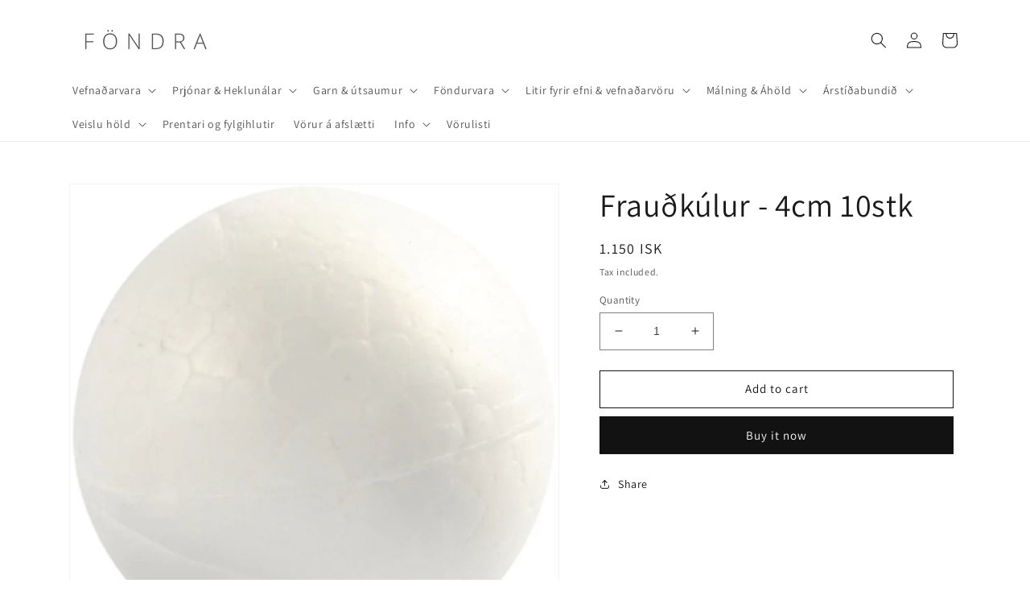

--- FILE ---
content_type: text/html; charset=utf-8
request_url: https://fondra.is/products/fraudkulur-4sm-10stk
body_size: 28132
content:
<!doctype html>
<html class="no-js" lang="en">
  <head>
    <meta charset="utf-8">
    <meta http-equiv="X-UA-Compatible" content="IE=edge">
    <meta name="viewport" content="width=device-width,initial-scale=1">
    <meta name="theme-color" content="">
    <link rel="canonical" href="https://fondra.is/products/fraudkulur-4sm-10stk">
    <link rel="preconnect" href="https://cdn.shopify.com" crossorigin><link rel="preconnect" href="https://fonts.shopifycdn.com" crossorigin><title>
      Frauðkúlur - 4cm 10stk
 &ndash; Föndra</title>

    

    

<meta property="og:site_name" content="Föndra">
<meta property="og:url" content="https://fondra.is/products/fraudkulur-4sm-10stk">
<meta property="og:title" content="Frauðkúlur - 4cm 10stk">
<meta property="og:type" content="product">
<meta property="og:description" content="Föndra"><meta property="og:image" content="http://fondra.is/cdn/shop/products/543021_1_d6b39ad4-54ea-4c99-bb17-c01b2563e3b0.jpg?v=1614901390">
  <meta property="og:image:secure_url" content="https://fondra.is/cdn/shop/products/543021_1_d6b39ad4-54ea-4c99-bb17-c01b2563e3b0.jpg?v=1614901390">
  <meta property="og:image:width" content="1024">
  <meta property="og:image:height" content="1024"><meta property="og:price:amount" content="1,150">
  <meta property="og:price:currency" content="ISK"><meta name="twitter:card" content="summary_large_image">
<meta name="twitter:title" content="Frauðkúlur - 4cm 10stk">
<meta name="twitter:description" content="Föndra">


    <script src="//fondra.is/cdn/shop/t/8/assets/global.js?v=24850326154503943211650490118" defer="defer"></script>
    <script>window.performance && window.performance.mark && window.performance.mark('shopify.content_for_header.start');</script><meta name="facebook-domain-verification" content="vovz815282gg6o5tbys3tqwvxsa0gv">
<meta id="shopify-digital-wallet" name="shopify-digital-wallet" content="/28643426348/digital_wallets/dialog">
<link rel="alternate" type="application/json+oembed" href="https://fondra.is/products/fraudkulur-4sm-10stk.oembed">
<script async="async" src="/checkouts/internal/preloads.js?locale=en-IS"></script>
<script id="shopify-features" type="application/json">{"accessToken":"26880d4c66e77bcc3e41994292885816","betas":["rich-media-storefront-analytics"],"domain":"fondra.is","predictiveSearch":true,"shopId":28643426348,"locale":"en"}</script>
<script>var Shopify = Shopify || {};
Shopify.shop = "fondra.myshopify.com";
Shopify.locale = "en";
Shopify.currency = {"active":"ISK","rate":"1.0"};
Shopify.country = "IS";
Shopify.theme = {"name":"Dawn","id":123527331884,"schema_name":"Dawn","schema_version":"5.0.0","theme_store_id":887,"role":"main"};
Shopify.theme.handle = "null";
Shopify.theme.style = {"id":null,"handle":null};
Shopify.cdnHost = "fondra.is/cdn";
Shopify.routes = Shopify.routes || {};
Shopify.routes.root = "/";</script>
<script type="module">!function(o){(o.Shopify=o.Shopify||{}).modules=!0}(window);</script>
<script>!function(o){function n(){var o=[];function n(){o.push(Array.prototype.slice.apply(arguments))}return n.q=o,n}var t=o.Shopify=o.Shopify||{};t.loadFeatures=n(),t.autoloadFeatures=n()}(window);</script>
<script id="shop-js-analytics" type="application/json">{"pageType":"product"}</script>
<script defer="defer" async type="module" src="//fondra.is/cdn/shopifycloud/shop-js/modules/v2/client.init-shop-cart-sync_C5BV16lS.en.esm.js"></script>
<script defer="defer" async type="module" src="//fondra.is/cdn/shopifycloud/shop-js/modules/v2/chunk.common_CygWptCX.esm.js"></script>
<script type="module">
  await import("//fondra.is/cdn/shopifycloud/shop-js/modules/v2/client.init-shop-cart-sync_C5BV16lS.en.esm.js");
await import("//fondra.is/cdn/shopifycloud/shop-js/modules/v2/chunk.common_CygWptCX.esm.js");

  window.Shopify.SignInWithShop?.initShopCartSync?.({"fedCMEnabled":true,"windoidEnabled":true});

</script>
<script>(function() {
  var isLoaded = false;
  function asyncLoad() {
    if (isLoaded) return;
    isLoaded = true;
    var urls = ["https:\/\/cookiebar.hulkapps.com\/hulk_cookie_bar.js?shop=fondra.myshopify.com","https:\/\/instafeed.nfcube.com\/cdn\/1a811ff2034dd8fb83f45bede8887d24.js?shop=fondra.myshopify.com","https:\/\/cdn.judge.me\/checkout_comment.js?shop=fondra.myshopify.com","\/\/cdn.shopify.com\/proxy\/12e30e8af89af5feb24cc01954778a9e9cefa888f69acae163f33f00b09a6f48\/cdn.shopify.com\/s\/files\/1\/0875\/2064\/files\/terms-and-conditions-storefront-v1.0.3.min.js?shop=fondra.myshopify.com\u0026sp-cache-control=cHVibGljLCBtYXgtYWdlPTkwMA"];
    for (var i = 0; i < urls.length; i++) {
      var s = document.createElement('script');
      s.type = 'text/javascript';
      s.async = true;
      s.src = urls[i];
      var x = document.getElementsByTagName('script')[0];
      x.parentNode.insertBefore(s, x);
    }
  };
  if(window.attachEvent) {
    window.attachEvent('onload', asyncLoad);
  } else {
    window.addEventListener('load', asyncLoad, false);
  }
})();</script>
<script id="__st">var __st={"a":28643426348,"offset":0,"reqid":"a1725610-08ee-4b5a-a962-5c9141367a11-1768701216","pageurl":"fondra.is\/products\/fraudkulur-4sm-10stk","u":"08f6a594570c","p":"product","rtyp":"product","rid":6539091312684};</script>
<script>window.ShopifyPaypalV4VisibilityTracking = true;</script>
<script id="captcha-bootstrap">!function(){'use strict';const t='contact',e='account',n='new_comment',o=[[t,t],['blogs',n],['comments',n],[t,'customer']],c=[[e,'customer_login'],[e,'guest_login'],[e,'recover_customer_password'],[e,'create_customer']],r=t=>t.map((([t,e])=>`form[action*='/${t}']:not([data-nocaptcha='true']) input[name='form_type'][value='${e}']`)).join(','),a=t=>()=>t?[...document.querySelectorAll(t)].map((t=>t.form)):[];function s(){const t=[...o],e=r(t);return a(e)}const i='password',u='form_key',d=['recaptcha-v3-token','g-recaptcha-response','h-captcha-response',i],f=()=>{try{return window.sessionStorage}catch{return}},m='__shopify_v',_=t=>t.elements[u];function p(t,e,n=!1){try{const o=window.sessionStorage,c=JSON.parse(o.getItem(e)),{data:r}=function(t){const{data:e,action:n}=t;return t[m]||n?{data:e,action:n}:{data:t,action:n}}(c);for(const[e,n]of Object.entries(r))t.elements[e]&&(t.elements[e].value=n);n&&o.removeItem(e)}catch(o){console.error('form repopulation failed',{error:o})}}const l='form_type',E='cptcha';function T(t){t.dataset[E]=!0}const w=window,h=w.document,L='Shopify',v='ce_forms',y='captcha';let A=!1;((t,e)=>{const n=(g='f06e6c50-85a8-45c8-87d0-21a2b65856fe',I='https://cdn.shopify.com/shopifycloud/storefront-forms-hcaptcha/ce_storefront_forms_captcha_hcaptcha.v1.5.2.iife.js',D={infoText:'Protected by hCaptcha',privacyText:'Privacy',termsText:'Terms'},(t,e,n)=>{const o=w[L][v],c=o.bindForm;if(c)return c(t,g,e,D).then(n);var r;o.q.push([[t,g,e,D],n]),r=I,A||(h.body.append(Object.assign(h.createElement('script'),{id:'captcha-provider',async:!0,src:r})),A=!0)});var g,I,D;w[L]=w[L]||{},w[L][v]=w[L][v]||{},w[L][v].q=[],w[L][y]=w[L][y]||{},w[L][y].protect=function(t,e){n(t,void 0,e),T(t)},Object.freeze(w[L][y]),function(t,e,n,w,h,L){const[v,y,A,g]=function(t,e,n){const i=e?o:[],u=t?c:[],d=[...i,...u],f=r(d),m=r(i),_=r(d.filter((([t,e])=>n.includes(e))));return[a(f),a(m),a(_),s()]}(w,h,L),I=t=>{const e=t.target;return e instanceof HTMLFormElement?e:e&&e.form},D=t=>v().includes(t);t.addEventListener('submit',(t=>{const e=I(t);if(!e)return;const n=D(e)&&!e.dataset.hcaptchaBound&&!e.dataset.recaptchaBound,o=_(e),c=g().includes(e)&&(!o||!o.value);(n||c)&&t.preventDefault(),c&&!n&&(function(t){try{if(!f())return;!function(t){const e=f();if(!e)return;const n=_(t);if(!n)return;const o=n.value;o&&e.removeItem(o)}(t);const e=Array.from(Array(32),(()=>Math.random().toString(36)[2])).join('');!function(t,e){_(t)||t.append(Object.assign(document.createElement('input'),{type:'hidden',name:u})),t.elements[u].value=e}(t,e),function(t,e){const n=f();if(!n)return;const o=[...t.querySelectorAll(`input[type='${i}']`)].map((({name:t})=>t)),c=[...d,...o],r={};for(const[a,s]of new FormData(t).entries())c.includes(a)||(r[a]=s);n.setItem(e,JSON.stringify({[m]:1,action:t.action,data:r}))}(t,e)}catch(e){console.error('failed to persist form',e)}}(e),e.submit())}));const S=(t,e)=>{t&&!t.dataset[E]&&(n(t,e.some((e=>e===t))),T(t))};for(const o of['focusin','change'])t.addEventListener(o,(t=>{const e=I(t);D(e)&&S(e,y())}));const B=e.get('form_key'),M=e.get(l),P=B&&M;t.addEventListener('DOMContentLoaded',(()=>{const t=y();if(P)for(const e of t)e.elements[l].value===M&&p(e,B);[...new Set([...A(),...v().filter((t=>'true'===t.dataset.shopifyCaptcha))])].forEach((e=>S(e,t)))}))}(h,new URLSearchParams(w.location.search),n,t,e,['guest_login'])})(!0,!0)}();</script>
<script integrity="sha256-4kQ18oKyAcykRKYeNunJcIwy7WH5gtpwJnB7kiuLZ1E=" data-source-attribution="shopify.loadfeatures" defer="defer" src="//fondra.is/cdn/shopifycloud/storefront/assets/storefront/load_feature-a0a9edcb.js" crossorigin="anonymous"></script>
<script data-source-attribution="shopify.dynamic_checkout.dynamic.init">var Shopify=Shopify||{};Shopify.PaymentButton=Shopify.PaymentButton||{isStorefrontPortableWallets:!0,init:function(){window.Shopify.PaymentButton.init=function(){};var t=document.createElement("script");t.src="https://fondra.is/cdn/shopifycloud/portable-wallets/latest/portable-wallets.en.js",t.type="module",document.head.appendChild(t)}};
</script>
<script data-source-attribution="shopify.dynamic_checkout.buyer_consent">
  function portableWalletsHideBuyerConsent(e){var t=document.getElementById("shopify-buyer-consent"),n=document.getElementById("shopify-subscription-policy-button");t&&n&&(t.classList.add("hidden"),t.setAttribute("aria-hidden","true"),n.removeEventListener("click",e))}function portableWalletsShowBuyerConsent(e){var t=document.getElementById("shopify-buyer-consent"),n=document.getElementById("shopify-subscription-policy-button");t&&n&&(t.classList.remove("hidden"),t.removeAttribute("aria-hidden"),n.addEventListener("click",e))}window.Shopify?.PaymentButton&&(window.Shopify.PaymentButton.hideBuyerConsent=portableWalletsHideBuyerConsent,window.Shopify.PaymentButton.showBuyerConsent=portableWalletsShowBuyerConsent);
</script>
<script>
  function portableWalletsCleanup(e){e&&e.src&&console.error("Failed to load portable wallets script "+e.src);var t=document.querySelectorAll("shopify-accelerated-checkout .shopify-payment-button__skeleton, shopify-accelerated-checkout-cart .wallet-cart-button__skeleton"),e=document.getElementById("shopify-buyer-consent");for(let e=0;e<t.length;e++)t[e].remove();e&&e.remove()}function portableWalletsNotLoadedAsModule(e){e instanceof ErrorEvent&&"string"==typeof e.message&&e.message.includes("import.meta")&&"string"==typeof e.filename&&e.filename.includes("portable-wallets")&&(window.removeEventListener("error",portableWalletsNotLoadedAsModule),window.Shopify.PaymentButton.failedToLoad=e,"loading"===document.readyState?document.addEventListener("DOMContentLoaded",window.Shopify.PaymentButton.init):window.Shopify.PaymentButton.init())}window.addEventListener("error",portableWalletsNotLoadedAsModule);
</script>

<script type="module" src="https://fondra.is/cdn/shopifycloud/portable-wallets/latest/portable-wallets.en.js" onError="portableWalletsCleanup(this)" crossorigin="anonymous"></script>
<script nomodule>
  document.addEventListener("DOMContentLoaded", portableWalletsCleanup);
</script>

<link id="shopify-accelerated-checkout-styles" rel="stylesheet" media="screen" href="https://fondra.is/cdn/shopifycloud/portable-wallets/latest/accelerated-checkout-backwards-compat.css" crossorigin="anonymous">
<style id="shopify-accelerated-checkout-cart">
        #shopify-buyer-consent {
  margin-top: 1em;
  display: inline-block;
  width: 100%;
}

#shopify-buyer-consent.hidden {
  display: none;
}

#shopify-subscription-policy-button {
  background: none;
  border: none;
  padding: 0;
  text-decoration: underline;
  font-size: inherit;
  cursor: pointer;
}

#shopify-subscription-policy-button::before {
  box-shadow: none;
}

      </style>
<script id="sections-script" data-sections="header,footer" defer="defer" src="//fondra.is/cdn/shop/t/8/compiled_assets/scripts.js?8970"></script>
<script>window.performance && window.performance.mark && window.performance.mark('shopify.content_for_header.end');</script>


    <style data-shopify>
      @font-face {
  font-family: Assistant;
  font-weight: 400;
  font-style: normal;
  font-display: swap;
  src: url("//fondra.is/cdn/fonts/assistant/assistant_n4.9120912a469cad1cc292572851508ca49d12e768.woff2") format("woff2"),
       url("//fondra.is/cdn/fonts/assistant/assistant_n4.6e9875ce64e0fefcd3f4446b7ec9036b3ddd2985.woff") format("woff");
}

      @font-face {
  font-family: Assistant;
  font-weight: 700;
  font-style: normal;
  font-display: swap;
  src: url("//fondra.is/cdn/fonts/assistant/assistant_n7.bf44452348ec8b8efa3aa3068825305886b1c83c.woff2") format("woff2"),
       url("//fondra.is/cdn/fonts/assistant/assistant_n7.0c887fee83f6b3bda822f1150b912c72da0f7b64.woff") format("woff");
}

      
      
      @font-face {
  font-family: Assistant;
  font-weight: 400;
  font-style: normal;
  font-display: swap;
  src: url("//fondra.is/cdn/fonts/assistant/assistant_n4.9120912a469cad1cc292572851508ca49d12e768.woff2") format("woff2"),
       url("//fondra.is/cdn/fonts/assistant/assistant_n4.6e9875ce64e0fefcd3f4446b7ec9036b3ddd2985.woff") format("woff");
}


      :root {
        --font-body-family: Assistant, sans-serif;
        --font-body-style: normal;
        --font-body-weight: 400;
        --font-body-weight-bold: 700;

        --font-heading-family: Assistant, sans-serif;
        --font-heading-style: normal;
        --font-heading-weight: 400;

        --font-body-scale: 1.0;
        --font-heading-scale: 1.0;

        --color-base-text: 25, 25, 25;
        --color-shadow: 25, 25, 25;
        --color-base-background-1: 255, 255, 255;
        --color-base-background-2: 243, 243, 243;
        --color-base-solid-button-labels: 255, 255, 255;
        --color-base-outline-button-labels: 18, 18, 18;
        --color-base-accent-1: 18, 18, 18;
        --color-base-accent-2: 51, 79, 180;
        --payment-terms-background-color: #FFFFFF;

        --gradient-base-background-1: #FFFFFF;
        --gradient-base-background-2: #F3F3F3;
        --gradient-base-accent-1: #121212;
        --gradient-base-accent-2: #334FB4;

        --media-padding: px;
        --media-border-opacity: 0.05;
        --media-border-width: 1px;
        --media-radius: 0px;
        --media-shadow-opacity: 0.0;
        --media-shadow-horizontal-offset: 0px;
        --media-shadow-vertical-offset: 0px;
        --media-shadow-blur-radius: 0px;

        --page-width: 120rem;
        --page-width-margin: 0rem;

        --card-image-padding: 0.0rem;
        --card-corner-radius: 0.0rem;
        --card-text-alignment: left;
        --card-border-width: 0.0rem;
        --card-border-opacity: 0.0;
        --card-shadow-opacity: 0.1;
        --card-shadow-horizontal-offset: 0.0rem;
        --card-shadow-vertical-offset: 0.0rem;
        --card-shadow-blur-radius: 0.0rem;

        --badge-corner-radius: 4.0rem;

        --popup-border-width: 1px;
        --popup-border-opacity: 0.1;
        --popup-corner-radius: 0px;
        --popup-shadow-opacity: 0.0;
        --popup-shadow-horizontal-offset: 0px;
        --popup-shadow-vertical-offset: 0px;
        --popup-shadow-blur-radius: 0px;

        --drawer-border-width: 1px;
        --drawer-border-opacity: 0.1;
        --drawer-shadow-opacity: 0.0;
        --drawer-shadow-horizontal-offset: 0px;
        --drawer-shadow-vertical-offset: 0px;
        --drawer-shadow-blur-radius: 0px;

        --spacing-sections-desktop: 0px;
        --spacing-sections-mobile: 0px;

        --grid-desktop-vertical-spacing: 8px;
        --grid-desktop-horizontal-spacing: 8px;
        --grid-mobile-vertical-spacing: 4px;
        --grid-mobile-horizontal-spacing: 4px;

        --text-boxes-border-opacity: 0.0;
        --text-boxes-border-width: 0px;
        --text-boxes-radius: 0px;
        --text-boxes-shadow-opacity: 0.0;
        --text-boxes-shadow-horizontal-offset: 0px;
        --text-boxes-shadow-vertical-offset: 0px;
        --text-boxes-shadow-blur-radius: 0px;

        --buttons-radius: 0px;
        --buttons-radius-outset: 0px;
        --buttons-border-width: 1px;
        --buttons-border-opacity: 1.0;
        --buttons-shadow-opacity: 0.0;
        --buttons-shadow-horizontal-offset: 0px;
        --buttons-shadow-vertical-offset: 0px;
        --buttons-shadow-blur-radius: 0px;
        --buttons-border-offset: 0px;

        --inputs-radius: 0px;
        --inputs-border-width: 1px;
        --inputs-border-opacity: 0.55;
        --inputs-shadow-opacity: 0.0;
        --inputs-shadow-horizontal-offset: 0px;
        --inputs-margin-offset: 0px;
        --inputs-shadow-vertical-offset: 0px;
        --inputs-shadow-blur-radius: 0px;
        --inputs-radius-outset: 0px;

        --variant-pills-radius: 40px;
        --variant-pills-border-width: 1px;
        --variant-pills-border-opacity: 0.55;
        --variant-pills-shadow-opacity: 0.0;
        --variant-pills-shadow-horizontal-offset: 0px;
        --variant-pills-shadow-vertical-offset: 0px;
        --variant-pills-shadow-blur-radius: 0px;
      }

      *,
      *::before,
      *::after {
        box-sizing: inherit;
      }

      html {
        box-sizing: border-box;
        font-size: calc(var(--font-body-scale) * 62.5%);
        height: 100%;
      }

      body {
        display: grid;
        grid-template-rows: auto auto 1fr auto;
        grid-template-columns: 100%;
        min-height: 100%;
        margin: 0;
        font-size: 1.5rem;
        letter-spacing: 0.06rem;
        line-height: calc(1 + 0.8 / var(--font-body-scale));
        font-family: var(--font-body-family);
        font-style: var(--font-body-style);
        font-weight: var(--font-body-weight);
      }

      @media screen and (min-width: 750px) {
        body {
          font-size: 1.6rem;
        }
      }
    </style>

    <link href="//fondra.is/cdn/shop/t/8/assets/base.css?v=105851338815530341071741707318" rel="stylesheet" type="text/css" media="all" />
<link rel="preload" as="font" href="//fondra.is/cdn/fonts/assistant/assistant_n4.9120912a469cad1cc292572851508ca49d12e768.woff2" type="font/woff2" crossorigin><link rel="preload" as="font" href="//fondra.is/cdn/fonts/assistant/assistant_n4.9120912a469cad1cc292572851508ca49d12e768.woff2" type="font/woff2" crossorigin><link rel="stylesheet" href="//fondra.is/cdn/shop/t/8/assets/component-predictive-search.css?v=165644661289088488651650490114" media="print" onload="this.media='all'"><script>document.documentElement.className = document.documentElement.className.replace('no-js', 'js');
    if (Shopify.designMode) {
      document.documentElement.classList.add('shopify-design-mode');
    }
    </script>
  <link href="https://monorail-edge.shopifysvc.com" rel="dns-prefetch">
<script>(function(){if ("sendBeacon" in navigator && "performance" in window) {try {var session_token_from_headers = performance.getEntriesByType('navigation')[0].serverTiming.find(x => x.name == '_s').description;} catch {var session_token_from_headers = undefined;}var session_cookie_matches = document.cookie.match(/_shopify_s=([^;]*)/);var session_token_from_cookie = session_cookie_matches && session_cookie_matches.length === 2 ? session_cookie_matches[1] : "";var session_token = session_token_from_headers || session_token_from_cookie || "";function handle_abandonment_event(e) {var entries = performance.getEntries().filter(function(entry) {return /monorail-edge.shopifysvc.com/.test(entry.name);});if (!window.abandonment_tracked && entries.length === 0) {window.abandonment_tracked = true;var currentMs = Date.now();var navigation_start = performance.timing.navigationStart;var payload = {shop_id: 28643426348,url: window.location.href,navigation_start,duration: currentMs - navigation_start,session_token,page_type: "product"};window.navigator.sendBeacon("https://monorail-edge.shopifysvc.com/v1/produce", JSON.stringify({schema_id: "online_store_buyer_site_abandonment/1.1",payload: payload,metadata: {event_created_at_ms: currentMs,event_sent_at_ms: currentMs}}));}}window.addEventListener('pagehide', handle_abandonment_event);}}());</script>
<script id="web-pixels-manager-setup">(function e(e,d,r,n,o){if(void 0===o&&(o={}),!Boolean(null===(a=null===(i=window.Shopify)||void 0===i?void 0:i.analytics)||void 0===a?void 0:a.replayQueue)){var i,a;window.Shopify=window.Shopify||{};var t=window.Shopify;t.analytics=t.analytics||{};var s=t.analytics;s.replayQueue=[],s.publish=function(e,d,r){return s.replayQueue.push([e,d,r]),!0};try{self.performance.mark("wpm:start")}catch(e){}var l=function(){var e={modern:/Edge?\/(1{2}[4-9]|1[2-9]\d|[2-9]\d{2}|\d{4,})\.\d+(\.\d+|)|Firefox\/(1{2}[4-9]|1[2-9]\d|[2-9]\d{2}|\d{4,})\.\d+(\.\d+|)|Chrom(ium|e)\/(9{2}|\d{3,})\.\d+(\.\d+|)|(Maci|X1{2}).+ Version\/(15\.\d+|(1[6-9]|[2-9]\d|\d{3,})\.\d+)([,.]\d+|)( \(\w+\)|)( Mobile\/\w+|) Safari\/|Chrome.+OPR\/(9{2}|\d{3,})\.\d+\.\d+|(CPU[ +]OS|iPhone[ +]OS|CPU[ +]iPhone|CPU IPhone OS|CPU iPad OS)[ +]+(15[._]\d+|(1[6-9]|[2-9]\d|\d{3,})[._]\d+)([._]\d+|)|Android:?[ /-](13[3-9]|1[4-9]\d|[2-9]\d{2}|\d{4,})(\.\d+|)(\.\d+|)|Android.+Firefox\/(13[5-9]|1[4-9]\d|[2-9]\d{2}|\d{4,})\.\d+(\.\d+|)|Android.+Chrom(ium|e)\/(13[3-9]|1[4-9]\d|[2-9]\d{2}|\d{4,})\.\d+(\.\d+|)|SamsungBrowser\/([2-9]\d|\d{3,})\.\d+/,legacy:/Edge?\/(1[6-9]|[2-9]\d|\d{3,})\.\d+(\.\d+|)|Firefox\/(5[4-9]|[6-9]\d|\d{3,})\.\d+(\.\d+|)|Chrom(ium|e)\/(5[1-9]|[6-9]\d|\d{3,})\.\d+(\.\d+|)([\d.]+$|.*Safari\/(?![\d.]+ Edge\/[\d.]+$))|(Maci|X1{2}).+ Version\/(10\.\d+|(1[1-9]|[2-9]\d|\d{3,})\.\d+)([,.]\d+|)( \(\w+\)|)( Mobile\/\w+|) Safari\/|Chrome.+OPR\/(3[89]|[4-9]\d|\d{3,})\.\d+\.\d+|(CPU[ +]OS|iPhone[ +]OS|CPU[ +]iPhone|CPU IPhone OS|CPU iPad OS)[ +]+(10[._]\d+|(1[1-9]|[2-9]\d|\d{3,})[._]\d+)([._]\d+|)|Android:?[ /-](13[3-9]|1[4-9]\d|[2-9]\d{2}|\d{4,})(\.\d+|)(\.\d+|)|Mobile Safari.+OPR\/([89]\d|\d{3,})\.\d+\.\d+|Android.+Firefox\/(13[5-9]|1[4-9]\d|[2-9]\d{2}|\d{4,})\.\d+(\.\d+|)|Android.+Chrom(ium|e)\/(13[3-9]|1[4-9]\d|[2-9]\d{2}|\d{4,})\.\d+(\.\d+|)|Android.+(UC? ?Browser|UCWEB|U3)[ /]?(15\.([5-9]|\d{2,})|(1[6-9]|[2-9]\d|\d{3,})\.\d+)\.\d+|SamsungBrowser\/(5\.\d+|([6-9]|\d{2,})\.\d+)|Android.+MQ{2}Browser\/(14(\.(9|\d{2,})|)|(1[5-9]|[2-9]\d|\d{3,})(\.\d+|))(\.\d+|)|K[Aa][Ii]OS\/(3\.\d+|([4-9]|\d{2,})\.\d+)(\.\d+|)/},d=e.modern,r=e.legacy,n=navigator.userAgent;return n.match(d)?"modern":n.match(r)?"legacy":"unknown"}(),u="modern"===l?"modern":"legacy",c=(null!=n?n:{modern:"",legacy:""})[u],f=function(e){return[e.baseUrl,"/wpm","/b",e.hashVersion,"modern"===e.buildTarget?"m":"l",".js"].join("")}({baseUrl:d,hashVersion:r,buildTarget:u}),m=function(e){var d=e.version,r=e.bundleTarget,n=e.surface,o=e.pageUrl,i=e.monorailEndpoint;return{emit:function(e){var a=e.status,t=e.errorMsg,s=(new Date).getTime(),l=JSON.stringify({metadata:{event_sent_at_ms:s},events:[{schema_id:"web_pixels_manager_load/3.1",payload:{version:d,bundle_target:r,page_url:o,status:a,surface:n,error_msg:t},metadata:{event_created_at_ms:s}}]});if(!i)return console&&console.warn&&console.warn("[Web Pixels Manager] No Monorail endpoint provided, skipping logging."),!1;try{return self.navigator.sendBeacon.bind(self.navigator)(i,l)}catch(e){}var u=new XMLHttpRequest;try{return u.open("POST",i,!0),u.setRequestHeader("Content-Type","text/plain"),u.send(l),!0}catch(e){return console&&console.warn&&console.warn("[Web Pixels Manager] Got an unhandled error while logging to Monorail."),!1}}}}({version:r,bundleTarget:l,surface:e.surface,pageUrl:self.location.href,monorailEndpoint:e.monorailEndpoint});try{o.browserTarget=l,function(e){var d=e.src,r=e.async,n=void 0===r||r,o=e.onload,i=e.onerror,a=e.sri,t=e.scriptDataAttributes,s=void 0===t?{}:t,l=document.createElement("script"),u=document.querySelector("head"),c=document.querySelector("body");if(l.async=n,l.src=d,a&&(l.integrity=a,l.crossOrigin="anonymous"),s)for(var f in s)if(Object.prototype.hasOwnProperty.call(s,f))try{l.dataset[f]=s[f]}catch(e){}if(o&&l.addEventListener("load",o),i&&l.addEventListener("error",i),u)u.appendChild(l);else{if(!c)throw new Error("Did not find a head or body element to append the script");c.appendChild(l)}}({src:f,async:!0,onload:function(){if(!function(){var e,d;return Boolean(null===(d=null===(e=window.Shopify)||void 0===e?void 0:e.analytics)||void 0===d?void 0:d.initialized)}()){var d=window.webPixelsManager.init(e)||void 0;if(d){var r=window.Shopify.analytics;r.replayQueue.forEach((function(e){var r=e[0],n=e[1],o=e[2];d.publishCustomEvent(r,n,o)})),r.replayQueue=[],r.publish=d.publishCustomEvent,r.visitor=d.visitor,r.initialized=!0}}},onerror:function(){return m.emit({status:"failed",errorMsg:"".concat(f," has failed to load")})},sri:function(e){var d=/^sha384-[A-Za-z0-9+/=]+$/;return"string"==typeof e&&d.test(e)}(c)?c:"",scriptDataAttributes:o}),m.emit({status:"loading"})}catch(e){m.emit({status:"failed",errorMsg:(null==e?void 0:e.message)||"Unknown error"})}}})({shopId: 28643426348,storefrontBaseUrl: "https://fondra.is",extensionsBaseUrl: "https://extensions.shopifycdn.com/cdn/shopifycloud/web-pixels-manager",monorailEndpoint: "https://monorail-edge.shopifysvc.com/unstable/produce_batch",surface: "storefront-renderer",enabledBetaFlags: ["2dca8a86"],webPixelsConfigList: [{"id":"shopify-app-pixel","configuration":"{}","eventPayloadVersion":"v1","runtimeContext":"STRICT","scriptVersion":"0450","apiClientId":"shopify-pixel","type":"APP","privacyPurposes":["ANALYTICS","MARKETING"]},{"id":"shopify-custom-pixel","eventPayloadVersion":"v1","runtimeContext":"LAX","scriptVersion":"0450","apiClientId":"shopify-pixel","type":"CUSTOM","privacyPurposes":["ANALYTICS","MARKETING"]}],isMerchantRequest: false,initData: {"shop":{"name":"Föndra","paymentSettings":{"currencyCode":"ISK"},"myshopifyDomain":"fondra.myshopify.com","countryCode":"IS","storefrontUrl":"https:\/\/fondra.is"},"customer":null,"cart":null,"checkout":null,"productVariants":[{"price":{"amount":1150.0,"currencyCode":"ISK"},"product":{"title":"Frauðkúlur - 4cm 10stk","vendor":"Föndra","id":"6539091312684","untranslatedTitle":"Frauðkúlur - 4cm 10stk","url":"\/products\/fraudkulur-4sm-10stk","type":"Föndurvara"},"id":"39260110651436","image":{"src":"\/\/fondra.is\/cdn\/shop\/products\/543021_1_d6b39ad4-54ea-4c99-bb17-c01b2563e3b0.jpg?v=1614901390"},"sku":"543021cre","title":"Default Title","untranslatedTitle":"Default Title"}],"purchasingCompany":null},},"https://fondra.is/cdn","fcfee988w5aeb613cpc8e4bc33m6693e112",{"modern":"","legacy":""},{"shopId":"28643426348","storefrontBaseUrl":"https:\/\/fondra.is","extensionBaseUrl":"https:\/\/extensions.shopifycdn.com\/cdn\/shopifycloud\/web-pixels-manager","surface":"storefront-renderer","enabledBetaFlags":"[\"2dca8a86\"]","isMerchantRequest":"false","hashVersion":"fcfee988w5aeb613cpc8e4bc33m6693e112","publish":"custom","events":"[[\"page_viewed\",{}],[\"product_viewed\",{\"productVariant\":{\"price\":{\"amount\":1150.0,\"currencyCode\":\"ISK\"},\"product\":{\"title\":\"Frauðkúlur - 4cm 10stk\",\"vendor\":\"Föndra\",\"id\":\"6539091312684\",\"untranslatedTitle\":\"Frauðkúlur - 4cm 10stk\",\"url\":\"\/products\/fraudkulur-4sm-10stk\",\"type\":\"Föndurvara\"},\"id\":\"39260110651436\",\"image\":{\"src\":\"\/\/fondra.is\/cdn\/shop\/products\/543021_1_d6b39ad4-54ea-4c99-bb17-c01b2563e3b0.jpg?v=1614901390\"},\"sku\":\"543021cre\",\"title\":\"Default Title\",\"untranslatedTitle\":\"Default Title\"}}]]"});</script><script>
  window.ShopifyAnalytics = window.ShopifyAnalytics || {};
  window.ShopifyAnalytics.meta = window.ShopifyAnalytics.meta || {};
  window.ShopifyAnalytics.meta.currency = 'ISK';
  var meta = {"product":{"id":6539091312684,"gid":"gid:\/\/shopify\/Product\/6539091312684","vendor":"Föndra","type":"Föndurvara","handle":"fraudkulur-4sm-10stk","variants":[{"id":39260110651436,"price":115000,"name":"Frauðkúlur - 4cm 10stk","public_title":null,"sku":"543021cre"}],"remote":false},"page":{"pageType":"product","resourceType":"product","resourceId":6539091312684,"requestId":"a1725610-08ee-4b5a-a962-5c9141367a11-1768701216"}};
  for (var attr in meta) {
    window.ShopifyAnalytics.meta[attr] = meta[attr];
  }
</script>
<script class="analytics">
  (function () {
    var customDocumentWrite = function(content) {
      var jquery = null;

      if (window.jQuery) {
        jquery = window.jQuery;
      } else if (window.Checkout && window.Checkout.$) {
        jquery = window.Checkout.$;
      }

      if (jquery) {
        jquery('body').append(content);
      }
    };

    var hasLoggedConversion = function(token) {
      if (token) {
        return document.cookie.indexOf('loggedConversion=' + token) !== -1;
      }
      return false;
    }

    var setCookieIfConversion = function(token) {
      if (token) {
        var twoMonthsFromNow = new Date(Date.now());
        twoMonthsFromNow.setMonth(twoMonthsFromNow.getMonth() + 2);

        document.cookie = 'loggedConversion=' + token + '; expires=' + twoMonthsFromNow;
      }
    }

    var trekkie = window.ShopifyAnalytics.lib = window.trekkie = window.trekkie || [];
    if (trekkie.integrations) {
      return;
    }
    trekkie.methods = [
      'identify',
      'page',
      'ready',
      'track',
      'trackForm',
      'trackLink'
    ];
    trekkie.factory = function(method) {
      return function() {
        var args = Array.prototype.slice.call(arguments);
        args.unshift(method);
        trekkie.push(args);
        return trekkie;
      };
    };
    for (var i = 0; i < trekkie.methods.length; i++) {
      var key = trekkie.methods[i];
      trekkie[key] = trekkie.factory(key);
    }
    trekkie.load = function(config) {
      trekkie.config = config || {};
      trekkie.config.initialDocumentCookie = document.cookie;
      var first = document.getElementsByTagName('script')[0];
      var script = document.createElement('script');
      script.type = 'text/javascript';
      script.onerror = function(e) {
        var scriptFallback = document.createElement('script');
        scriptFallback.type = 'text/javascript';
        scriptFallback.onerror = function(error) {
                var Monorail = {
      produce: function produce(monorailDomain, schemaId, payload) {
        var currentMs = new Date().getTime();
        var event = {
          schema_id: schemaId,
          payload: payload,
          metadata: {
            event_created_at_ms: currentMs,
            event_sent_at_ms: currentMs
          }
        };
        return Monorail.sendRequest("https://" + monorailDomain + "/v1/produce", JSON.stringify(event));
      },
      sendRequest: function sendRequest(endpointUrl, payload) {
        // Try the sendBeacon API
        if (window && window.navigator && typeof window.navigator.sendBeacon === 'function' && typeof window.Blob === 'function' && !Monorail.isIos12()) {
          var blobData = new window.Blob([payload], {
            type: 'text/plain'
          });

          if (window.navigator.sendBeacon(endpointUrl, blobData)) {
            return true;
          } // sendBeacon was not successful

        } // XHR beacon

        var xhr = new XMLHttpRequest();

        try {
          xhr.open('POST', endpointUrl);
          xhr.setRequestHeader('Content-Type', 'text/plain');
          xhr.send(payload);
        } catch (e) {
          console.log(e);
        }

        return false;
      },
      isIos12: function isIos12() {
        return window.navigator.userAgent.lastIndexOf('iPhone; CPU iPhone OS 12_') !== -1 || window.navigator.userAgent.lastIndexOf('iPad; CPU OS 12_') !== -1;
      }
    };
    Monorail.produce('monorail-edge.shopifysvc.com',
      'trekkie_storefront_load_errors/1.1',
      {shop_id: 28643426348,
      theme_id: 123527331884,
      app_name: "storefront",
      context_url: window.location.href,
      source_url: "//fondra.is/cdn/s/trekkie.storefront.cd680fe47e6c39ca5d5df5f0a32d569bc48c0f27.min.js"});

        };
        scriptFallback.async = true;
        scriptFallback.src = '//fondra.is/cdn/s/trekkie.storefront.cd680fe47e6c39ca5d5df5f0a32d569bc48c0f27.min.js';
        first.parentNode.insertBefore(scriptFallback, first);
      };
      script.async = true;
      script.src = '//fondra.is/cdn/s/trekkie.storefront.cd680fe47e6c39ca5d5df5f0a32d569bc48c0f27.min.js';
      first.parentNode.insertBefore(script, first);
    };
    trekkie.load(
      {"Trekkie":{"appName":"storefront","development":false,"defaultAttributes":{"shopId":28643426348,"isMerchantRequest":null,"themeId":123527331884,"themeCityHash":"14044310894506930082","contentLanguage":"en","currency":"ISK","eventMetadataId":"6e692a94-744b-4e8d-a971-5c1eca26d096"},"isServerSideCookieWritingEnabled":true,"monorailRegion":"shop_domain","enabledBetaFlags":["65f19447"]},"Session Attribution":{},"S2S":{"facebookCapiEnabled":false,"source":"trekkie-storefront-renderer","apiClientId":580111}}
    );

    var loaded = false;
    trekkie.ready(function() {
      if (loaded) return;
      loaded = true;

      window.ShopifyAnalytics.lib = window.trekkie;

      var originalDocumentWrite = document.write;
      document.write = customDocumentWrite;
      try { window.ShopifyAnalytics.merchantGoogleAnalytics.call(this); } catch(error) {};
      document.write = originalDocumentWrite;

      window.ShopifyAnalytics.lib.page(null,{"pageType":"product","resourceType":"product","resourceId":6539091312684,"requestId":"a1725610-08ee-4b5a-a962-5c9141367a11-1768701216","shopifyEmitted":true});

      var match = window.location.pathname.match(/checkouts\/(.+)\/(thank_you|post_purchase)/)
      var token = match? match[1]: undefined;
      if (!hasLoggedConversion(token)) {
        setCookieIfConversion(token);
        window.ShopifyAnalytics.lib.track("Viewed Product",{"currency":"ISK","variantId":39260110651436,"productId":6539091312684,"productGid":"gid:\/\/shopify\/Product\/6539091312684","name":"Frauðkúlur - 4cm 10stk","price":"1150","sku":"543021cre","brand":"Föndra","variant":null,"category":"Föndurvara","nonInteraction":true,"remote":false},undefined,undefined,{"shopifyEmitted":true});
      window.ShopifyAnalytics.lib.track("monorail:\/\/trekkie_storefront_viewed_product\/1.1",{"currency":"ISK","variantId":39260110651436,"productId":6539091312684,"productGid":"gid:\/\/shopify\/Product\/6539091312684","name":"Frauðkúlur - 4cm 10stk","price":"1150","sku":"543021cre","brand":"Föndra","variant":null,"category":"Föndurvara","nonInteraction":true,"remote":false,"referer":"https:\/\/fondra.is\/products\/fraudkulur-4sm-10stk"});
      }
    });


        var eventsListenerScript = document.createElement('script');
        eventsListenerScript.async = true;
        eventsListenerScript.src = "//fondra.is/cdn/shopifycloud/storefront/assets/shop_events_listener-3da45d37.js";
        document.getElementsByTagName('head')[0].appendChild(eventsListenerScript);

})();</script>
<script
  defer
  src="https://fondra.is/cdn/shopifycloud/perf-kit/shopify-perf-kit-3.0.4.min.js"
  data-application="storefront-renderer"
  data-shop-id="28643426348"
  data-render-region="gcp-us-central1"
  data-page-type="product"
  data-theme-instance-id="123527331884"
  data-theme-name="Dawn"
  data-theme-version="5.0.0"
  data-monorail-region="shop_domain"
  data-resource-timing-sampling-rate="10"
  data-shs="true"
  data-shs-beacon="true"
  data-shs-export-with-fetch="true"
  data-shs-logs-sample-rate="1"
  data-shs-beacon-endpoint="https://fondra.is/api/collect"
></script>
</head>

  <body class="gradient">
    <a class="skip-to-content-link button visually-hidden" href="#MainContent">
      Skip to content
    </a>

    <div id="shopify-section-announcement-bar" class="shopify-section">
</div>
    <div id="shopify-section-header" class="shopify-section section-header"><link rel="stylesheet" href="//fondra.is/cdn/shop/t/8/assets/component-list-menu.css?v=151968516119678728991650490122" media="print" onload="this.media='all'">
<link rel="stylesheet" href="//fondra.is/cdn/shop/t/8/assets/component-search.css?v=96455689198851321781650490108" media="print" onload="this.media='all'">
<link rel="stylesheet" href="//fondra.is/cdn/shop/t/8/assets/component-menu-drawer.css?v=182311192829367774911650490111" media="print" onload="this.media='all'">
<link rel="stylesheet" href="//fondra.is/cdn/shop/t/8/assets/component-cart-notification.css?v=119852831333870967341650490105" media="print" onload="this.media='all'">
<link rel="stylesheet" href="//fondra.is/cdn/shop/t/8/assets/component-cart-items.css?v=23917223812499722491650490136" media="print" onload="this.media='all'"><link rel="stylesheet" href="//fondra.is/cdn/shop/t/8/assets/component-price.css?v=112673864592427438181650490111" media="print" onload="this.media='all'">
  <link rel="stylesheet" href="//fondra.is/cdn/shop/t/8/assets/component-loading-overlay.css?v=167310470843593579841650490139" media="print" onload="this.media='all'"><noscript><link href="//fondra.is/cdn/shop/t/8/assets/component-list-menu.css?v=151968516119678728991650490122" rel="stylesheet" type="text/css" media="all" /></noscript>
<noscript><link href="//fondra.is/cdn/shop/t/8/assets/component-search.css?v=96455689198851321781650490108" rel="stylesheet" type="text/css" media="all" /></noscript>
<noscript><link href="//fondra.is/cdn/shop/t/8/assets/component-menu-drawer.css?v=182311192829367774911650490111" rel="stylesheet" type="text/css" media="all" /></noscript>
<noscript><link href="//fondra.is/cdn/shop/t/8/assets/component-cart-notification.css?v=119852831333870967341650490105" rel="stylesheet" type="text/css" media="all" /></noscript>
<noscript><link href="//fondra.is/cdn/shop/t/8/assets/component-cart-items.css?v=23917223812499722491650490136" rel="stylesheet" type="text/css" media="all" /></noscript>

<style>
  header-drawer {
    justify-self: start;
    margin-left: -1.2rem;
  }

  @media screen and (min-width: 990px) {
    header-drawer {
      display: none;
    }
  }

  .menu-drawer-container {
    display: flex;
  }

  .list-menu {
    list-style: none;
    padding: 0;
    margin: 0;
  }

  .list-menu--inline {
    display: inline-flex;
    flex-wrap: wrap;
  }

  summary.list-menu__item {
    padding-right: 2.7rem;
  }

  .list-menu__item {
    display: flex;
    align-items: center;
    line-height: calc(1 + 0.3 / var(--font-body-scale));
  }

  .list-menu__item--link {
    text-decoration: none;
    padding-bottom: 1rem;
    padding-top: 1rem;
    line-height: calc(1 + 0.8 / var(--font-body-scale));
  }

  @media screen and (min-width: 750px) {
    .list-menu__item--link {
      padding-bottom: 0.5rem;
      padding-top: 0.5rem;
    }
  }
</style><style data-shopify>.section-header {
    margin-bottom: 12px;
  }

  @media screen and (min-width: 750px) {
    .section-header {
      margin-bottom: 16px;
    }
  }</style><script src="//fondra.is/cdn/shop/t/8/assets/details-disclosure.js?v=153497636716254413831650490132" defer="defer"></script>
<script src="//fondra.is/cdn/shop/t/8/assets/details-modal.js?v=4511761896672669691650490131" defer="defer"></script>
<script src="//fondra.is/cdn/shop/t/8/assets/cart-notification.js?v=146771965050272264641650490110" defer="defer"></script>

<svg xmlns="http://www.w3.org/2000/svg" class="hidden">
  <symbol id="icon-search" viewbox="0 0 18 19" fill="none">
    <path fill-rule="evenodd" clip-rule="evenodd" d="M11.03 11.68A5.784 5.784 0 112.85 3.5a5.784 5.784 0 018.18 8.18zm.26 1.12a6.78 6.78 0 11.72-.7l5.4 5.4a.5.5 0 11-.71.7l-5.41-5.4z" fill="currentColor"/>
  </symbol>

  <symbol id="icon-close" class="icon icon-close" fill="none" viewBox="0 0 18 17">
    <path d="M.865 15.978a.5.5 0 00.707.707l7.433-7.431 7.579 7.282a.501.501 0 00.846-.37.5.5 0 00-.153-.351L9.712 8.546l7.417-7.416a.5.5 0 10-.707-.708L8.991 7.853 1.413.573a.5.5 0 10-.693.72l7.563 7.268-7.418 7.417z" fill="currentColor">
  </symbol>
</svg>
<sticky-header class="header-wrapper color-background-1 gradient header-wrapper--border-bottom">
  <header class="header header--top-left page-width header--has-menu"><header-drawer data-breakpoint="tablet">
        <details id="Details-menu-drawer-container" class="menu-drawer-container">
          <summary class="header__icon header__icon--menu header__icon--summary link focus-inset" aria-label="Menu">
            <span>
              <svg xmlns="http://www.w3.org/2000/svg" aria-hidden="true" focusable="false" role="presentation" class="icon icon-hamburger" fill="none" viewBox="0 0 18 16">
  <path d="M1 .5a.5.5 0 100 1h15.71a.5.5 0 000-1H1zM.5 8a.5.5 0 01.5-.5h15.71a.5.5 0 010 1H1A.5.5 0 01.5 8zm0 7a.5.5 0 01.5-.5h15.71a.5.5 0 010 1H1a.5.5 0 01-.5-.5z" fill="currentColor">
</svg>

              <svg xmlns="http://www.w3.org/2000/svg" aria-hidden="true" focusable="false" role="presentation" class="icon icon-close" fill="none" viewBox="0 0 18 17">
  <path d="M.865 15.978a.5.5 0 00.707.707l7.433-7.431 7.579 7.282a.501.501 0 00.846-.37.5.5 0 00-.153-.351L9.712 8.546l7.417-7.416a.5.5 0 10-.707-.708L8.991 7.853 1.413.573a.5.5 0 10-.693.72l7.563 7.268-7.418 7.417z" fill="currentColor">
</svg>

            </span>
          </summary>
          <div id="menu-drawer" class="gradient menu-drawer motion-reduce" tabindex="-1">
            <div class="menu-drawer__inner-container">
              <div class="menu-drawer__navigation-container">
                <nav class="menu-drawer__navigation">
                  <ul class="menu-drawer__menu has-submenu list-menu" role="list"><li><details id="Details-menu-drawer-menu-item-1">
                            <summary class="menu-drawer__menu-item list-menu__item link link--text focus-inset">
                              Vefnaðarvara
                              <svg viewBox="0 0 14 10" fill="none" aria-hidden="true" focusable="false" role="presentation" class="icon icon-arrow" xmlns="http://www.w3.org/2000/svg">
  <path fill-rule="evenodd" clip-rule="evenodd" d="M8.537.808a.5.5 0 01.817-.162l4 4a.5.5 0 010 .708l-4 4a.5.5 0 11-.708-.708L11.793 5.5H1a.5.5 0 010-1h10.793L8.646 1.354a.5.5 0 01-.109-.546z" fill="currentColor">
</svg>

                              <svg aria-hidden="true" focusable="false" role="presentation" class="icon icon-caret" viewBox="0 0 10 6">
  <path fill-rule="evenodd" clip-rule="evenodd" d="M9.354.646a.5.5 0 00-.708 0L5 4.293 1.354.646a.5.5 0 00-.708.708l4 4a.5.5 0 00.708 0l4-4a.5.5 0 000-.708z" fill="currentColor">
</svg>

                            </summary>
                            <div id="link-Vefnaðarvara" class="menu-drawer__submenu has-submenu gradient motion-reduce" tabindex="-1">
                              <div class="menu-drawer__inner-submenu">
                                <button class="menu-drawer__close-button link link--text focus-inset" aria-expanded="true">
                                  <svg viewBox="0 0 14 10" fill="none" aria-hidden="true" focusable="false" role="presentation" class="icon icon-arrow" xmlns="http://www.w3.org/2000/svg">
  <path fill-rule="evenodd" clip-rule="evenodd" d="M8.537.808a.5.5 0 01.817-.162l4 4a.5.5 0 010 .708l-4 4a.5.5 0 11-.708-.708L11.793 5.5H1a.5.5 0 010-1h10.793L8.646 1.354a.5.5 0 01-.109-.546z" fill="currentColor">
</svg>

                                  Vefnaðarvara
                                </button>
                                <ul class="menu-drawer__menu list-menu" role="list" tabindex="-1"><li><details id="Details-menu-drawer-submenu-1">
                                          <summary class="menu-drawer__menu-item link link--text list-menu__item focus-inset">
                                            Bómullarefni
                                            <svg viewBox="0 0 14 10" fill="none" aria-hidden="true" focusable="false" role="presentation" class="icon icon-arrow" xmlns="http://www.w3.org/2000/svg">
  <path fill-rule="evenodd" clip-rule="evenodd" d="M8.537.808a.5.5 0 01.817-.162l4 4a.5.5 0 010 .708l-4 4a.5.5 0 11-.708-.708L11.793 5.5H1a.5.5 0 010-1h10.793L8.646 1.354a.5.5 0 01-.109-.546z" fill="currentColor">
</svg>

                                            <svg aria-hidden="true" focusable="false" role="presentation" class="icon icon-caret" viewBox="0 0 10 6">
  <path fill-rule="evenodd" clip-rule="evenodd" d="M9.354.646a.5.5 0 00-.708 0L5 4.293 1.354.646a.5.5 0 00-.708.708l4 4a.5.5 0 00.708 0l4-4a.5.5 0 000-.708z" fill="currentColor">
</svg>

                                          </summary>
                                          <div id="childlink-Bómullarefni" class="menu-drawer__submenu has-submenu gradient motion-reduce">
                                            <button class="menu-drawer__close-button link link--text focus-inset" aria-expanded="true">
                                              <svg viewBox="0 0 14 10" fill="none" aria-hidden="true" focusable="false" role="presentation" class="icon icon-arrow" xmlns="http://www.w3.org/2000/svg">
  <path fill-rule="evenodd" clip-rule="evenodd" d="M8.537.808a.5.5 0 01.817-.162l4 4a.5.5 0 010 .708l-4 4a.5.5 0 11-.708-.708L11.793 5.5H1a.5.5 0 010-1h10.793L8.646 1.354a.5.5 0 01-.109-.546z" fill="currentColor">
</svg>

                                              Bómullarefni
                                            </button>
                                            <ul class="menu-drawer__menu list-menu" role="list" tabindex="-1"><li>
                                                  <a href="/collections/lereft-poplin" class="menu-drawer__menu-item link link--text list-menu__item focus-inset">
                                                    Poplin &amp; Léreft
                                                  </a>
                                                </li><li>
                                                  <a href="/collections/muslin-gasefni" class="menu-drawer__menu-item link link--text list-menu__item focus-inset">
                                                    Muslin
                                                  </a>
                                                </li><li>
                                                  <a href="/collections/bomullarjersey-stroff" class="menu-drawer__menu-item link link--text list-menu__item focus-inset">
                                                    Bómullarjersey og stroff
                                                  </a>
                                                </li><li>
                                                  <a href="/collections/stroff" class="menu-drawer__menu-item link link--text list-menu__item focus-inset">
                                                    Stroff
                                                  </a>
                                                </li><li>
                                                  <a href="/collections/jogging-efni" class="menu-drawer__menu-item link link--text list-menu__item focus-inset">
                                                    French Terry og Joggingefni
                                                  </a>
                                                </li><li>
                                                  <a href="/collections/organic" class="menu-drawer__menu-item link link--text list-menu__item focus-inset">
                                                    Lífræn bómullarefni
                                                  </a>
                                                </li><li>
                                                  <a href="/collections/obleikt" class="menu-drawer__menu-item link link--text list-menu__item focus-inset">
                                                    Óbleikt
                                                  </a>
                                                </li><li>
                                                  <a href="/collections/organic" class="menu-drawer__menu-item link link--text list-menu__item focus-inset">
                                                    Lífræn / Organic
                                                  </a>
                                                </li><li>
                                                  <a href="/collections/damask" class="menu-drawer__menu-item link link--text list-menu__item focus-inset">
                                                    Damask
                                                  </a>
                                                </li><li>
                                                  <a href="/collections/flonel-frotte-og-canvas" class="menu-drawer__menu-item link link--text list-menu__item focus-inset">
                                                    Flónel, frotte og canvas
                                                  </a>
                                                </li><li>
                                                  <a href="/collections/gallabuxna-denim-efni" class="menu-drawer__menu-item link link--text list-menu__item focus-inset">
                                                    Denim
                                                  </a>
                                                </li><li>
                                                  <a href="/collections/jolaefni" class="menu-drawer__menu-item link link--text list-menu__item focus-inset">
                                                    Jólaefni
                                                  </a>
                                                </li></ul>
                                          </div>
                                        </details></li><li><details id="Details-menu-drawer-submenu-2">
                                          <summary class="menu-drawer__menu-item link link--text list-menu__item focus-inset">
                                            Polyesterefni
                                            <svg viewBox="0 0 14 10" fill="none" aria-hidden="true" focusable="false" role="presentation" class="icon icon-arrow" xmlns="http://www.w3.org/2000/svg">
  <path fill-rule="evenodd" clip-rule="evenodd" d="M8.537.808a.5.5 0 01.817-.162l4 4a.5.5 0 010 .708l-4 4a.5.5 0 11-.708-.708L11.793 5.5H1a.5.5 0 010-1h10.793L8.646 1.354a.5.5 0 01-.109-.546z" fill="currentColor">
</svg>

                                            <svg aria-hidden="true" focusable="false" role="presentation" class="icon icon-caret" viewBox="0 0 10 6">
  <path fill-rule="evenodd" clip-rule="evenodd" d="M9.354.646a.5.5 0 00-.708 0L5 4.293 1.354.646a.5.5 0 00-.708.708l4 4a.5.5 0 00.708 0l4-4a.5.5 0 000-.708z" fill="currentColor">
</svg>

                                          </summary>
                                          <div id="childlink-Polyesterefni" class="menu-drawer__submenu has-submenu gradient motion-reduce">
                                            <button class="menu-drawer__close-button link link--text focus-inset" aria-expanded="true">
                                              <svg viewBox="0 0 14 10" fill="none" aria-hidden="true" focusable="false" role="presentation" class="icon icon-arrow" xmlns="http://www.w3.org/2000/svg">
  <path fill-rule="evenodd" clip-rule="evenodd" d="M8.537.808a.5.5 0 01.817-.162l4 4a.5.5 0 010 .708l-4 4a.5.5 0 11-.708-.708L11.793 5.5H1a.5.5 0 010-1h10.793L8.646 1.354a.5.5 0 01-.109-.546z" fill="currentColor">
</svg>

                                              Polyesterefni
                                            </button>
                                            <ul class="menu-drawer__menu list-menu" role="list" tabindex="-1"><li>
                                                  <a href="/collections/polyester-allt" class="menu-drawer__menu-item link link--text list-menu__item focus-inset">
                                                    Allt
                                                  </a>
                                                </li><li>
                                                  <a href="/collections/munstrud-chiffon-satin-crepe-efni" class="menu-drawer__menu-item link link--text list-menu__item focus-inset">
                                                    Satín
                                                  </a>
                                                </li><li>
                                                  <a href="/collections/spandex-lycra" class="menu-drawer__menu-item link link--text list-menu__item focus-inset">
                                                    Lycra og spandex
                                                  </a>
                                                </li></ul>
                                          </div>
                                        </details></li><li><details id="Details-menu-drawer-submenu-3">
                                          <summary class="menu-drawer__menu-item link link--text list-menu__item focus-inset">
                                            Jerseyefni
                                            <svg viewBox="0 0 14 10" fill="none" aria-hidden="true" focusable="false" role="presentation" class="icon icon-arrow" xmlns="http://www.w3.org/2000/svg">
  <path fill-rule="evenodd" clip-rule="evenodd" d="M8.537.808a.5.5 0 01.817-.162l4 4a.5.5 0 010 .708l-4 4a.5.5 0 11-.708-.708L11.793 5.5H1a.5.5 0 010-1h10.793L8.646 1.354a.5.5 0 01-.109-.546z" fill="currentColor">
</svg>

                                            <svg aria-hidden="true" focusable="false" role="presentation" class="icon icon-caret" viewBox="0 0 10 6">
  <path fill-rule="evenodd" clip-rule="evenodd" d="M9.354.646a.5.5 0 00-.708 0L5 4.293 1.354.646a.5.5 0 00-.708.708l4 4a.5.5 0 00.708 0l4-4a.5.5 0 000-.708z" fill="currentColor">
</svg>

                                          </summary>
                                          <div id="childlink-Jerseyefni" class="menu-drawer__submenu has-submenu gradient motion-reduce">
                                            <button class="menu-drawer__close-button link link--text focus-inset" aria-expanded="true">
                                              <svg viewBox="0 0 14 10" fill="none" aria-hidden="true" focusable="false" role="presentation" class="icon icon-arrow" xmlns="http://www.w3.org/2000/svg">
  <path fill-rule="evenodd" clip-rule="evenodd" d="M8.537.808a.5.5 0 01.817-.162l4 4a.5.5 0 010 .708l-4 4a.5.5 0 11-.708-.708L11.793 5.5H1a.5.5 0 010-1h10.793L8.646 1.354a.5.5 0 01-.109-.546z" fill="currentColor">
</svg>

                                              Jerseyefni
                                            </button>
                                            <ul class="menu-drawer__menu list-menu" role="list" tabindex="-1"><li>
                                                  <a href="/collections/jersey" class="menu-drawer__menu-item link link--text list-menu__item focus-inset">
                                                    Jersey allt
                                                  </a>
                                                </li><li>
                                                  <a href="/collections/jersey-einlit" class="menu-drawer__menu-item link link--text list-menu__item focus-inset">
                                                    Jerseyefni einlitt
                                                  </a>
                                                </li><li>
                                                  <a href="/collections/munstrad-bomullarjersey" class="menu-drawer__menu-item link link--text list-menu__item focus-inset">
                                                    Munstrað bómullarjersey
                                                  </a>
                                                </li><li>
                                                  <a href="/collections/viscose-jersey" class="menu-drawer__menu-item link link--text list-menu__item focus-inset">
                                                    Munstrað Viscosejersey
                                                  </a>
                                                </li><li>
                                                  <a href="/collections/punta-efni-thykk-jersey-efni" class="menu-drawer__menu-item link link--text list-menu__item focus-inset">
                                                    Punta Efni
                                                  </a>
                                                </li></ul>
                                          </div>
                                        </details></li><li><details id="Details-menu-drawer-submenu-4">
                                          <summary class="menu-drawer__menu-item link link--text list-menu__item focus-inset">
                                            Blúndur
                                            <svg viewBox="0 0 14 10" fill="none" aria-hidden="true" focusable="false" role="presentation" class="icon icon-arrow" xmlns="http://www.w3.org/2000/svg">
  <path fill-rule="evenodd" clip-rule="evenodd" d="M8.537.808a.5.5 0 01.817-.162l4 4a.5.5 0 010 .708l-4 4a.5.5 0 11-.708-.708L11.793 5.5H1a.5.5 0 010-1h10.793L8.646 1.354a.5.5 0 01-.109-.546z" fill="currentColor">
</svg>

                                            <svg aria-hidden="true" focusable="false" role="presentation" class="icon icon-caret" viewBox="0 0 10 6">
  <path fill-rule="evenodd" clip-rule="evenodd" d="M9.354.646a.5.5 0 00-.708 0L5 4.293 1.354.646a.5.5 0 00-.708.708l4 4a.5.5 0 00.708 0l4-4a.5.5 0 000-.708z" fill="currentColor">
</svg>

                                          </summary>
                                          <div id="childlink-Blúndur" class="menu-drawer__submenu has-submenu gradient motion-reduce">
                                            <button class="menu-drawer__close-button link link--text focus-inset" aria-expanded="true">
                                              <svg viewBox="0 0 14 10" fill="none" aria-hidden="true" focusable="false" role="presentation" class="icon icon-arrow" xmlns="http://www.w3.org/2000/svg">
  <path fill-rule="evenodd" clip-rule="evenodd" d="M8.537.808a.5.5 0 01.817-.162l4 4a.5.5 0 010 .708l-4 4a.5.5 0 11-.708-.708L11.793 5.5H1a.5.5 0 010-1h10.793L8.646 1.354a.5.5 0 01-.109-.546z" fill="currentColor">
</svg>

                                              Blúndur
                                            </button>
                                            <ul class="menu-drawer__menu list-menu" role="list" tabindex="-1"><li>
                                                  <a href="/collections/blundur-efni" class="menu-drawer__menu-item link link--text list-menu__item focus-inset">
                                                    Blúndu efni
                                                  </a>
                                                </li><li>
                                                  <a href="/collections/blundur-bordar" class="menu-drawer__menu-item link link--text list-menu__item focus-inset">
                                                    Blúndu Borðar
                                                  </a>
                                                </li></ul>
                                          </div>
                                        </details></li><li><a href="/collections/palliettu-efni" class="menu-drawer__menu-item link link--text list-menu__item focus-inset">
                                          Glimmer, Metallic og pallíettuefni
                                        </a></li><li><a href="/collections/velour-1" class="menu-drawer__menu-item link link--text list-menu__item focus-inset">
                                          Velour
                                        </a></li><li><a href="/collections/flauel" class="menu-drawer__menu-item link link--text list-menu__item focus-inset">
                                          Flauel
                                        </a></li><li><a href="/collections/aklaedi" class="menu-drawer__menu-item link link--text list-menu__item focus-inset">
                                          Áklæði
                                        </a></li><li><a href="/collections/tulle-tjull-og-mesh" class="menu-drawer__menu-item link link--text list-menu__item focus-inset">
                                          Tulle og Mesh
                                        </a></li><li><a href="/collections/chiffon-og-organza" class="menu-drawer__menu-item link link--text list-menu__item focus-inset">
                                          Chiffon og Organza
                                        </a></li><li><a href="/products/black-out-100pl-1" class="menu-drawer__menu-item link link--text list-menu__item focus-inset">
                                          Black Out efni
                                        </a></li><li><a href="/collections/endurskin" class="menu-drawer__menu-item link link--text list-menu__item focus-inset">
                                          Endurskin
                                        </a></li><li><a href="/collections/flisefni" class="menu-drawer__menu-item link link--text list-menu__item focus-inset">
                                          Flís
                                        </a></li><li><a href="/collections/hor" class="menu-drawer__menu-item link link--text list-menu__item focus-inset">
                                          Hör / Viscose
                                        </a></li><li><a href="/collections/twill" class="menu-drawer__menu-item link link--text list-menu__item focus-inset">
                                          Twill-Gaberdin
                                        </a></li><li><a href="/collections/scuba" class="menu-drawer__menu-item link link--text list-menu__item focus-inset">
                                          Scuba
                                        </a></li><li><details id="Details-menu-drawer-submenu-17">
                                          <summary class="menu-drawer__menu-item link link--text list-menu__item focus-inset">
                                            Bi-stretch
                                            <svg viewBox="0 0 14 10" fill="none" aria-hidden="true" focusable="false" role="presentation" class="icon icon-arrow" xmlns="http://www.w3.org/2000/svg">
  <path fill-rule="evenodd" clip-rule="evenodd" d="M8.537.808a.5.5 0 01.817-.162l4 4a.5.5 0 010 .708l-4 4a.5.5 0 11-.708-.708L11.793 5.5H1a.5.5 0 010-1h10.793L8.646 1.354a.5.5 0 01-.109-.546z" fill="currentColor">
</svg>

                                            <svg aria-hidden="true" focusable="false" role="presentation" class="icon icon-caret" viewBox="0 0 10 6">
  <path fill-rule="evenodd" clip-rule="evenodd" d="M9.354.646a.5.5 0 00-.708 0L5 4.293 1.354.646a.5.5 0 00-.708.708l4 4a.5.5 0 00.708 0l4-4a.5.5 0 000-.708z" fill="currentColor">
</svg>

                                          </summary>
                                          <div id="childlink-Bi-stretch" class="menu-drawer__submenu has-submenu gradient motion-reduce">
                                            <button class="menu-drawer__close-button link link--text focus-inset" aria-expanded="true">
                                              <svg viewBox="0 0 14 10" fill="none" aria-hidden="true" focusable="false" role="presentation" class="icon icon-arrow" xmlns="http://www.w3.org/2000/svg">
  <path fill-rule="evenodd" clip-rule="evenodd" d="M8.537.808a.5.5 0 01.817-.162l4 4a.5.5 0 010 .708l-4 4a.5.5 0 11-.708-.708L11.793 5.5H1a.5.5 0 010-1h10.793L8.646 1.354a.5.5 0 01-.109-.546z" fill="currentColor">
</svg>

                                              Bi-stretch
                                            </button>
                                            <ul class="menu-drawer__menu list-menu" role="list" tabindex="-1"><li>
                                                  <a href="/collections/bi-stretch" class="menu-drawer__menu-item link link--text list-menu__item focus-inset">
                                                    Bi-stretch
                                                  </a>
                                                </li><li>
                                                  <a href="/products/elona-2-way-90pl-10sp" class="menu-drawer__menu-item link link--text list-menu__item focus-inset">
                                                    Elona 2 Way
                                                  </a>
                                                </li></ul>
                                          </div>
                                        </details></li><li><a href="/collections/pier-de-poule" class="menu-drawer__menu-item link link--text list-menu__item focus-inset">
                                          Check/Köflótt efni
                                        </a></li><li><a href="/collections/ledurliki-ruskin" class="menu-drawer__menu-item link link--text list-menu__item focus-inset">
                                          Leður / Rúskínslíki
                                        </a></li><li><a href="/collections/lodefni" class="menu-drawer__menu-item link link--text list-menu__item focus-inset">
                                          Loðefni / Teddy
                                        </a></li><li><a href="/collections/filt" class="menu-drawer__menu-item link link--text list-menu__item focus-inset">
                                          Filt
                                        </a></li><li><a href="/collections/fodur-1" class="menu-drawer__menu-item link link--text list-menu__item focus-inset">
                                          Fóður
                                        </a></li><li><a href="/collections/vattstungin-efni" class="menu-drawer__menu-item link link--text list-menu__item focus-inset">
                                          Vatt &amp; Vattstungin efni
                                        </a></li><li><details id="Details-menu-drawer-submenu-24">
                                          <summary class="menu-drawer__menu-item link link--text list-menu__item focus-inset">
                                            Útivistarefni
                                            <svg viewBox="0 0 14 10" fill="none" aria-hidden="true" focusable="false" role="presentation" class="icon icon-arrow" xmlns="http://www.w3.org/2000/svg">
  <path fill-rule="evenodd" clip-rule="evenodd" d="M8.537.808a.5.5 0 01.817-.162l4 4a.5.5 0 010 .708l-4 4a.5.5 0 11-.708-.708L11.793 5.5H1a.5.5 0 010-1h10.793L8.646 1.354a.5.5 0 01-.109-.546z" fill="currentColor">
</svg>

                                            <svg aria-hidden="true" focusable="false" role="presentation" class="icon icon-caret" viewBox="0 0 10 6">
  <path fill-rule="evenodd" clip-rule="evenodd" d="M9.354.646a.5.5 0 00-.708 0L5 4.293 1.354.646a.5.5 0 00-.708.708l4 4a.5.5 0 00.708 0l4-4a.5.5 0 000-.708z" fill="currentColor">
</svg>

                                          </summary>
                                          <div id="childlink-Útivistarefni" class="menu-drawer__submenu has-submenu gradient motion-reduce">
                                            <button class="menu-drawer__close-button link link--text focus-inset" aria-expanded="true">
                                              <svg viewBox="0 0 14 10" fill="none" aria-hidden="true" focusable="false" role="presentation" class="icon icon-arrow" xmlns="http://www.w3.org/2000/svg">
  <path fill-rule="evenodd" clip-rule="evenodd" d="M8.537.808a.5.5 0 01.817-.162l4 4a.5.5 0 010 .708l-4 4a.5.5 0 11-.708-.708L11.793 5.5H1a.5.5 0 010-1h10.793L8.646 1.354a.5.5 0 01-.109-.546z" fill="currentColor">
</svg>

                                              Útivistarefni
                                            </button>
                                            <ul class="menu-drawer__menu list-menu" role="list" tabindex="-1"><li>
                                                  <a href="/collections/flisefni" class="menu-drawer__menu-item link link--text list-menu__item focus-inset">
                                                    Flísefni
                                                  </a>
                                                </li><li>
                                                  <a href="/collections/softshell" class="menu-drawer__menu-item link link--text list-menu__item focus-inset">
                                                    Soft Shell / Regn Efni
                                                  </a>
                                                </li><li>
                                                  <a href="/collections/ullar-kapuefni" class="menu-drawer__menu-item link link--text list-menu__item focus-inset">
                                                    Ullar- &amp; Kápuefni
                                                  </a>
                                                </li></ul>
                                          </div>
                                        </details></li><li><a href="/collections/allt-fyrir-butasauminn" class="menu-drawer__menu-item link link--text list-menu__item focus-inset">
                                          Bútasaumur
                                        </a></li><li><a href="/collections/toskur-og-fylgihlutir" class="menu-drawer__menu-item link link--text list-menu__item focus-inset">
                                          Töskur &amp; Fylgihlutir
                                        </a></li><li><details id="Details-menu-drawer-submenu-27">
                                          <summary class="menu-drawer__menu-item link link--text list-menu__item focus-inset">
                                            Snið &amp; Sníðablöð
                                            <svg viewBox="0 0 14 10" fill="none" aria-hidden="true" focusable="false" role="presentation" class="icon icon-arrow" xmlns="http://www.w3.org/2000/svg">
  <path fill-rule="evenodd" clip-rule="evenodd" d="M8.537.808a.5.5 0 01.817-.162l4 4a.5.5 0 010 .708l-4 4a.5.5 0 11-.708-.708L11.793 5.5H1a.5.5 0 010-1h10.793L8.646 1.354a.5.5 0 01-.109-.546z" fill="currentColor">
</svg>

                                            <svg aria-hidden="true" focusable="false" role="presentation" class="icon icon-caret" viewBox="0 0 10 6">
  <path fill-rule="evenodd" clip-rule="evenodd" d="M9.354.646a.5.5 0 00-.708 0L5 4.293 1.354.646a.5.5 0 00-.708.708l4 4a.5.5 0 00.708 0l4-4a.5.5 0 000-.708z" fill="currentColor">
</svg>

                                          </summary>
                                          <div id="childlink-Snið &amp; Sníðablöð" class="menu-drawer__submenu has-submenu gradient motion-reduce">
                                            <button class="menu-drawer__close-button link link--text focus-inset" aria-expanded="true">
                                              <svg viewBox="0 0 14 10" fill="none" aria-hidden="true" focusable="false" role="presentation" class="icon icon-arrow" xmlns="http://www.w3.org/2000/svg">
  <path fill-rule="evenodd" clip-rule="evenodd" d="M8.537.808a.5.5 0 01.817-.162l4 4a.5.5 0 010 .708l-4 4a.5.5 0 11-.708-.708L11.793 5.5H1a.5.5 0 010-1h10.793L8.646 1.354a.5.5 0 01-.109-.546z" fill="currentColor">
</svg>

                                              Snið &amp; Sníðablöð
                                            </button>
                                            <ul class="menu-drawer__menu list-menu" role="list" tabindex="-1"><li>
                                                  <a href="/collections/snidablod" class="menu-drawer__menu-item link link--text list-menu__item focus-inset">
                                                    Sniðablöð
                                                  </a>
                                                </li><li>
                                                  <a href="/collections/barnasnid" class="menu-drawer__menu-item link link--text list-menu__item focus-inset">
                                                    Barnasnið
                                                  </a>
                                                </li><li>
                                                  <a href="/collections/onion-snid" class="menu-drawer__menu-item link link--text list-menu__item focus-inset">
                                                    Onion Fullorðinssnið
                                                  </a>
                                                </li></ul>
                                          </div>
                                        </details></li><li><a href="/collections/tvinni" class="menu-drawer__menu-item link link--text list-menu__item focus-inset">
                                          Tvinni
                                        </a></li><li><details id="Details-menu-drawer-submenu-29">
                                          <summary class="menu-drawer__menu-item link link--text list-menu__item focus-inset">
                                            Smávara
                                            <svg viewBox="0 0 14 10" fill="none" aria-hidden="true" focusable="false" role="presentation" class="icon icon-arrow" xmlns="http://www.w3.org/2000/svg">
  <path fill-rule="evenodd" clip-rule="evenodd" d="M8.537.808a.5.5 0 01.817-.162l4 4a.5.5 0 010 .708l-4 4a.5.5 0 11-.708-.708L11.793 5.5H1a.5.5 0 010-1h10.793L8.646 1.354a.5.5 0 01-.109-.546z" fill="currentColor">
</svg>

                                            <svg aria-hidden="true" focusable="false" role="presentation" class="icon icon-caret" viewBox="0 0 10 6">
  <path fill-rule="evenodd" clip-rule="evenodd" d="M9.354.646a.5.5 0 00-.708 0L5 4.293 1.354.646a.5.5 0 00-.708.708l4 4a.5.5 0 00.708 0l4-4a.5.5 0 000-.708z" fill="currentColor">
</svg>

                                          </summary>
                                          <div id="childlink-Smávara" class="menu-drawer__submenu has-submenu gradient motion-reduce">
                                            <button class="menu-drawer__close-button link link--text focus-inset" aria-expanded="true">
                                              <svg viewBox="0 0 14 10" fill="none" aria-hidden="true" focusable="false" role="presentation" class="icon icon-arrow" xmlns="http://www.w3.org/2000/svg">
  <path fill-rule="evenodd" clip-rule="evenodd" d="M8.537.808a.5.5 0 01.817-.162l4 4a.5.5 0 010 .708l-4 4a.5.5 0 11-.708-.708L11.793 5.5H1a.5.5 0 010-1h10.793L8.646 1.354a.5.5 0 01-.109-.546z" fill="currentColor">
</svg>

                                              Smávara
                                            </button>
                                            <ul class="menu-drawer__menu list-menu" role="list" tabindex="-1"><li>
                                                  <a href="/collections/skabond" class="menu-drawer__menu-item link link--text list-menu__item focus-inset">
                                                    Skábönd
                                                  </a>
                                                </li><li>
                                                  <a href="/collections/smavara-fyrir-saumaskap" class="menu-drawer__menu-item link link--text list-menu__item focus-inset">
                                                    Smávara 
                                                  </a>
                                                </li><li>
                                                  <a href="/collections/nalar-naelur-og-smellur" class="menu-drawer__menu-item link link--text list-menu__item focus-inset">
                                                    Krækjur, Nálar, Nælur og Smellur
                                                  </a>
                                                </li><li>
                                                  <a href="/collections/aukaefni-fyrir-saumaskap" class="menu-drawer__menu-item link link--text list-menu__item focus-inset">
                                                    Aukaefni o.fl.
                                                  </a>
                                                </li><li>
                                                  <a href="/collections/teygjur-1" class="menu-drawer__menu-item link link--text list-menu__item focus-inset">
                                                    Teygjur, Snúrur, Endurskíns og Borðar
                                                  </a>
                                                </li><li>
                                                  <a href="/collections/baetur" class="menu-drawer__menu-item link link--text list-menu__item focus-inset">
                                                    Bætur
                                                  </a>
                                                </li><li>
                                                  <a href="/collections/tolur" class="menu-drawer__menu-item link link--text list-menu__item focus-inset">
                                                    Tölur
                                                  </a>
                                                </li><li>
                                                  <a href="/collections/skaeri-skurdmottur" class="menu-drawer__menu-item link link--text list-menu__item focus-inset">
                                                    Skæri, Skurðmottur og Tangir
                                                  </a>
                                                </li><li>
                                                  <a href="/collections/heat-n-bond" class="menu-drawer__menu-item link link--text list-menu__item focus-inset">
                                                    Heat n&#39; Bond
                                                  </a>
                                                </li></ul>
                                          </div>
                                        </details></li></ul>
                              </div>
                            </div>
                          </details></li><li><details id="Details-menu-drawer-menu-item-2">
                            <summary class="menu-drawer__menu-item list-menu__item link link--text focus-inset">
                              Prjónar &amp; Heklunálar
                              <svg viewBox="0 0 14 10" fill="none" aria-hidden="true" focusable="false" role="presentation" class="icon icon-arrow" xmlns="http://www.w3.org/2000/svg">
  <path fill-rule="evenodd" clip-rule="evenodd" d="M8.537.808a.5.5 0 01.817-.162l4 4a.5.5 0 010 .708l-4 4a.5.5 0 11-.708-.708L11.793 5.5H1a.5.5 0 010-1h10.793L8.646 1.354a.5.5 0 01-.109-.546z" fill="currentColor">
</svg>

                              <svg aria-hidden="true" focusable="false" role="presentation" class="icon icon-caret" viewBox="0 0 10 6">
  <path fill-rule="evenodd" clip-rule="evenodd" d="M9.354.646a.5.5 0 00-.708 0L5 4.293 1.354.646a.5.5 0 00-.708.708l4 4a.5.5 0 00.708 0l4-4a.5.5 0 000-.708z" fill="currentColor">
</svg>

                            </summary>
                            <div id="link-Prjónar &amp; Heklunálar" class="menu-drawer__submenu has-submenu gradient motion-reduce" tabindex="-1">
                              <div class="menu-drawer__inner-submenu">
                                <button class="menu-drawer__close-button link link--text focus-inset" aria-expanded="true">
                                  <svg viewBox="0 0 14 10" fill="none" aria-hidden="true" focusable="false" role="presentation" class="icon icon-arrow" xmlns="http://www.w3.org/2000/svg">
  <path fill-rule="evenodd" clip-rule="evenodd" d="M8.537.808a.5.5 0 01.817-.162l4 4a.5.5 0 010 .708l-4 4a.5.5 0 11-.708-.708L11.793 5.5H1a.5.5 0 010-1h10.793L8.646 1.354a.5.5 0 01-.109-.546z" fill="currentColor">
</svg>

                                  Prjónar &amp; Heklunálar
                                </button>
                                <ul class="menu-drawer__menu list-menu" role="list" tabindex="-1"><li><details id="Details-menu-drawer-submenu-1">
                                          <summary class="menu-drawer__menu-item link link--text list-menu__item focus-inset">
                                            Addi Prjónar
                                            <svg viewBox="0 0 14 10" fill="none" aria-hidden="true" focusable="false" role="presentation" class="icon icon-arrow" xmlns="http://www.w3.org/2000/svg">
  <path fill-rule="evenodd" clip-rule="evenodd" d="M8.537.808a.5.5 0 01.817-.162l4 4a.5.5 0 010 .708l-4 4a.5.5 0 11-.708-.708L11.793 5.5H1a.5.5 0 010-1h10.793L8.646 1.354a.5.5 0 01-.109-.546z" fill="currentColor">
</svg>

                                            <svg aria-hidden="true" focusable="false" role="presentation" class="icon icon-caret" viewBox="0 0 10 6">
  <path fill-rule="evenodd" clip-rule="evenodd" d="M9.354.646a.5.5 0 00-.708 0L5 4.293 1.354.646a.5.5 0 00-.708.708l4 4a.5.5 0 00.708 0l4-4a.5.5 0 000-.708z" fill="currentColor">
</svg>

                                          </summary>
                                          <div id="childlink-Addi Prjónar" class="menu-drawer__submenu has-submenu gradient motion-reduce">
                                            <button class="menu-drawer__close-button link link--text focus-inset" aria-expanded="true">
                                              <svg viewBox="0 0 14 10" fill="none" aria-hidden="true" focusable="false" role="presentation" class="icon icon-arrow" xmlns="http://www.w3.org/2000/svg">
  <path fill-rule="evenodd" clip-rule="evenodd" d="M8.537.808a.5.5 0 01.817-.162l4 4a.5.5 0 010 .708l-4 4a.5.5 0 11-.708-.708L11.793 5.5H1a.5.5 0 010-1h10.793L8.646 1.354a.5.5 0 01-.109-.546z" fill="currentColor">
</svg>

                                              Addi Prjónar
                                            </button>
                                            <ul class="menu-drawer__menu list-menu" role="list" tabindex="-1"><li>
                                                  <a href="/products/addiclick" class="menu-drawer__menu-item link link--text list-menu__item focus-inset">
                                                    Addi Hringprjónasett
                                                  </a>
                                                </li><li>
                                                  <a href="/collections/addi-hringprjonar-40sm" class="menu-drawer__menu-item link link--text list-menu__item focus-inset">
                                                    Addi Hringprjónar 40sm
                                                  </a>
                                                </li><li>
                                                  <a href="/collections/addi-hringprjonar-60sm" class="menu-drawer__menu-item link link--text list-menu__item focus-inset">
                                                    Addi Hringprjónar 60sm
                                                  </a>
                                                </li><li>
                                                  <a href="/collections/addi" class="menu-drawer__menu-item link link--text list-menu__item focus-inset">
                                                    Addi Hringprjónar 80sm
                                                  </a>
                                                </li><li>
                                                  <a href="/collections/addi-lace-mini-25sm" class="menu-drawer__menu-item link link--text list-menu__item focus-inset">
                                                    Addi Lace mini 25sm
                                                  </a>
                                                </li><li>
                                                  <a href="/collections/addi-crasy-trio-21sm" class="menu-drawer__menu-item link link--text list-menu__item focus-inset">
                                                    Addi CraSy Trio 21sm
                                                  </a>
                                                </li><li>
                                                  <a href="/collections/addi-crasy-trio-26sm" class="menu-drawer__menu-item link link--text list-menu__item focus-inset">
                                                    Addi CraSy Trio 26sm
                                                  </a>
                                                </li></ul>
                                          </div>
                                        </details></li><li><details id="Details-menu-drawer-submenu-2">
                                          <summary class="menu-drawer__menu-item link link--text list-menu__item focus-inset">
                                            Drops &amp; Katia Prjónar
                                            <svg viewBox="0 0 14 10" fill="none" aria-hidden="true" focusable="false" role="presentation" class="icon icon-arrow" xmlns="http://www.w3.org/2000/svg">
  <path fill-rule="evenodd" clip-rule="evenodd" d="M8.537.808a.5.5 0 01.817-.162l4 4a.5.5 0 010 .708l-4 4a.5.5 0 11-.708-.708L11.793 5.5H1a.5.5 0 010-1h10.793L8.646 1.354a.5.5 0 01-.109-.546z" fill="currentColor">
</svg>

                                            <svg aria-hidden="true" focusable="false" role="presentation" class="icon icon-caret" viewBox="0 0 10 6">
  <path fill-rule="evenodd" clip-rule="evenodd" d="M9.354.646a.5.5 0 00-.708 0L5 4.293 1.354.646a.5.5 0 00-.708.708l4 4a.5.5 0 00.708 0l4-4a.5.5 0 000-.708z" fill="currentColor">
</svg>

                                          </summary>
                                          <div id="childlink-Drops &amp; Katia Prjónar" class="menu-drawer__submenu has-submenu gradient motion-reduce">
                                            <button class="menu-drawer__close-button link link--text focus-inset" aria-expanded="true">
                                              <svg viewBox="0 0 14 10" fill="none" aria-hidden="true" focusable="false" role="presentation" class="icon icon-arrow" xmlns="http://www.w3.org/2000/svg">
  <path fill-rule="evenodd" clip-rule="evenodd" d="M8.537.808a.5.5 0 01.817-.162l4 4a.5.5 0 010 .708l-4 4a.5.5 0 11-.708-.708L11.793 5.5H1a.5.5 0 010-1h10.793L8.646 1.354a.5.5 0 01-.109-.546z" fill="currentColor">
</svg>

                                              Drops &amp; Katia Prjónar
                                            </button>
                                            <ul class="menu-drawer__menu list-menu" role="list" tabindex="-1"><li>
                                                  <a href="/collections/drops-hringprjonar-40sm" class="menu-drawer__menu-item link link--text list-menu__item focus-inset">
                                                    Drops Hringprjónar 40sm
                                                  </a>
                                                </li><li>
                                                  <a href="/collections/drops-hringprjonar-60sm" class="menu-drawer__menu-item link link--text list-menu__item focus-inset">
                                                    Drops Hringprjónar 60sm
                                                  </a>
                                                </li><li>
                                                  <a href="/collections/drops-hringprjonar-80sm" class="menu-drawer__menu-item link link--text list-menu__item focus-inset">
                                                    Drops Hringprjónar 80sm
                                                  </a>
                                                </li><li>
                                                  <a href="/collections/prjonaendar-drops" class="menu-drawer__menu-item link link--text list-menu__item focus-inset">
                                                    Prjónaendar Drops
                                                  </a>
                                                </li><li>
                                                  <a href="/collections/prjonaendar-og-snurur" class="menu-drawer__menu-item link link--text list-menu__item focus-inset">
                                                    Prjónaendar og snúrur Katia
                                                  </a>
                                                </li><li>
                                                  <a href="/collections/sokkaprjonar" class="menu-drawer__menu-item link link--text list-menu__item focus-inset">
                                                    sokkaprjónar Drops&amp;Katia
                                                  </a>
                                                </li><li>
                                                  <a href="/collections/prjonar-annad" class="menu-drawer__menu-item link link--text list-menu__item focus-inset">
                                                    Prjónar annað
                                                  </a>
                                                </li><li>
                                                  <a href="/collections/prjona-heklunala-sett" class="menu-drawer__menu-item link link--text list-menu__item focus-inset">
                                                    Prjóna/Heklunála sett
                                                  </a>
                                                </li></ul>
                                          </div>
                                        </details></li><li><details id="Details-menu-drawer-submenu-3">
                                          <summary class="menu-drawer__menu-item link link--text list-menu__item focus-inset">
                                            Heklunálar
                                            <svg viewBox="0 0 14 10" fill="none" aria-hidden="true" focusable="false" role="presentation" class="icon icon-arrow" xmlns="http://www.w3.org/2000/svg">
  <path fill-rule="evenodd" clip-rule="evenodd" d="M8.537.808a.5.5 0 01.817-.162l4 4a.5.5 0 010 .708l-4 4a.5.5 0 11-.708-.708L11.793 5.5H1a.5.5 0 010-1h10.793L8.646 1.354a.5.5 0 01-.109-.546z" fill="currentColor">
</svg>

                                            <svg aria-hidden="true" focusable="false" role="presentation" class="icon icon-caret" viewBox="0 0 10 6">
  <path fill-rule="evenodd" clip-rule="evenodd" d="M9.354.646a.5.5 0 00-.708 0L5 4.293 1.354.646a.5.5 0 00-.708.708l4 4a.5.5 0 00.708 0l4-4a.5.5 0 000-.708z" fill="currentColor">
</svg>

                                          </summary>
                                          <div id="childlink-Heklunálar" class="menu-drawer__submenu has-submenu gradient motion-reduce">
                                            <button class="menu-drawer__close-button link link--text focus-inset" aria-expanded="true">
                                              <svg viewBox="0 0 14 10" fill="none" aria-hidden="true" focusable="false" role="presentation" class="icon icon-arrow" xmlns="http://www.w3.org/2000/svg">
  <path fill-rule="evenodd" clip-rule="evenodd" d="M8.537.808a.5.5 0 01.817-.162l4 4a.5.5 0 010 .708l-4 4a.5.5 0 11-.708-.708L11.793 5.5H1a.5.5 0 010-1h10.793L8.646 1.354a.5.5 0 01-.109-.546z" fill="currentColor">
</svg>

                                              Heklunálar
                                            </button>
                                            <ul class="menu-drawer__menu list-menu" role="list" tabindex="-1"><li>
                                                  <a href="/collections/heklunalar-soft-grip" class="menu-drawer__menu-item link link--text list-menu__item focus-inset">
                                                    Heklunálar Milward
                                                  </a>
                                                </li><li>
                                                  <a href="/collections/heklunalar-katia" class="menu-drawer__menu-item link link--text list-menu__item focus-inset">
                                                    Heklunálar Katia
                                                  </a>
                                                </li><li>
                                                  <a href="/collections/heklunalar-drops" class="menu-drawer__menu-item link link--text list-menu__item focus-inset">
                                                    Heklunálar Drops
                                                  </a>
                                                </li><li>
                                                  <a href="/collections/prjona-heklunala-sett" class="menu-drawer__menu-item link link--text list-menu__item focus-inset">
                                                    Prjóna/Heklunála sett
                                                  </a>
                                                </li></ul>
                                          </div>
                                        </details></li><li><a href="/collections/smavara-fyrir-garn" class="menu-drawer__menu-item link link--text list-menu__item focus-inset">
                                          Smávara
                                        </a></li></ul>
                              </div>
                            </div>
                          </details></li><li><details id="Details-menu-drawer-menu-item-3">
                            <summary class="menu-drawer__menu-item list-menu__item link link--text focus-inset">
                              Garn &amp; útsaumur
                              <svg viewBox="0 0 14 10" fill="none" aria-hidden="true" focusable="false" role="presentation" class="icon icon-arrow" xmlns="http://www.w3.org/2000/svg">
  <path fill-rule="evenodd" clip-rule="evenodd" d="M8.537.808a.5.5 0 01.817-.162l4 4a.5.5 0 010 .708l-4 4a.5.5 0 11-.708-.708L11.793 5.5H1a.5.5 0 010-1h10.793L8.646 1.354a.5.5 0 01-.109-.546z" fill="currentColor">
</svg>

                              <svg aria-hidden="true" focusable="false" role="presentation" class="icon icon-caret" viewBox="0 0 10 6">
  <path fill-rule="evenodd" clip-rule="evenodd" d="M9.354.646a.5.5 0 00-.708 0L5 4.293 1.354.646a.5.5 0 00-.708.708l4 4a.5.5 0 00.708 0l4-4a.5.5 0 000-.708z" fill="currentColor">
</svg>

                            </summary>
                            <div id="link-Garn &amp; útsaumur" class="menu-drawer__submenu has-submenu gradient motion-reduce" tabindex="-1">
                              <div class="menu-drawer__inner-submenu">
                                <button class="menu-drawer__close-button link link--text focus-inset" aria-expanded="true">
                                  <svg viewBox="0 0 14 10" fill="none" aria-hidden="true" focusable="false" role="presentation" class="icon icon-arrow" xmlns="http://www.w3.org/2000/svg">
  <path fill-rule="evenodd" clip-rule="evenodd" d="M8.537.808a.5.5 0 01.817-.162l4 4a.5.5 0 010 .708l-4 4a.5.5 0 11-.708-.708L11.793 5.5H1a.5.5 0 010-1h10.793L8.646 1.354a.5.5 0 01-.109-.546z" fill="currentColor">
</svg>

                                  Garn &amp; útsaumur
                                </button>
                                <ul class="menu-drawer__menu list-menu" role="list" tabindex="-1"><li><details id="Details-menu-drawer-submenu-1">
                                          <summary class="menu-drawer__menu-item link link--text list-menu__item focus-inset">
                                            Útsaumsvörur
                                            <svg viewBox="0 0 14 10" fill="none" aria-hidden="true" focusable="false" role="presentation" class="icon icon-arrow" xmlns="http://www.w3.org/2000/svg">
  <path fill-rule="evenodd" clip-rule="evenodd" d="M8.537.808a.5.5 0 01.817-.162l4 4a.5.5 0 010 .708l-4 4a.5.5 0 11-.708-.708L11.793 5.5H1a.5.5 0 010-1h10.793L8.646 1.354a.5.5 0 01-.109-.546z" fill="currentColor">
</svg>

                                            <svg aria-hidden="true" focusable="false" role="presentation" class="icon icon-caret" viewBox="0 0 10 6">
  <path fill-rule="evenodd" clip-rule="evenodd" d="M9.354.646a.5.5 0 00-.708 0L5 4.293 1.354.646a.5.5 0 00-.708.708l4 4a.5.5 0 00.708 0l4-4a.5.5 0 000-.708z" fill="currentColor">
</svg>

                                          </summary>
                                          <div id="childlink-Útsaumsvörur" class="menu-drawer__submenu has-submenu gradient motion-reduce">
                                            <button class="menu-drawer__close-button link link--text focus-inset" aria-expanded="true">
                                              <svg viewBox="0 0 14 10" fill="none" aria-hidden="true" focusable="false" role="presentation" class="icon icon-arrow" xmlns="http://www.w3.org/2000/svg">
  <path fill-rule="evenodd" clip-rule="evenodd" d="M8.537.808a.5.5 0 01.817-.162l4 4a.5.5 0 010 .708l-4 4a.5.5 0 11-.708-.708L11.793 5.5H1a.5.5 0 010-1h10.793L8.646 1.354a.5.5 0 01-.109-.546z" fill="currentColor">
</svg>

                                              Útsaumsvörur
                                            </button>
                                            <ul class="menu-drawer__menu list-menu" role="list" tabindex="-1"><li>
                                                  <a href="/collections/bucilla" class="menu-drawer__menu-item link link--text list-menu__item focus-inset">
                                                    Bucilla
                                                  </a>
                                                </li><li>
                                                  <a href="/collections/auka-i-bucilla" class="menu-drawer__menu-item link link--text list-menu__item focus-inset">
                                                    Auka í Bucilla
                                                  </a>
                                                </li><li>
                                                  <a href="/collections/myndir" class="menu-drawer__menu-item link link--text list-menu__item focus-inset">
                                                    Útsaums myndir
                                                  </a>
                                                </li><li>
                                                  <a href="/collections/utsaums-koddar" class="menu-drawer__menu-item link link--text list-menu__item focus-inset">
                                                    Útsaums púðar
                                                  </a>
                                                </li><li>
                                                  <a href="/collections/dmc" class="menu-drawer__menu-item link link--text list-menu__item focus-inset">
                                                    DMC útsaums garn
                                                  </a>
                                                </li><li>
                                                  <a href="/collections/javi" class="menu-drawer__menu-item link link--text list-menu__item focus-inset">
                                                    Javi / Strammi
                                                  </a>
                                                </li><li>
                                                  <a href="/collections/utsaumur-2" class="menu-drawer__menu-item link link--text list-menu__item focus-inset">
                                                    Allt fyrir útsaum
                                                  </a>
                                                </li><li>
                                                  <a href="/collections/punch-needle" class="menu-drawer__menu-item link link--text list-menu__item focus-inset">
                                                    Punch Needle
                                                  </a>
                                                </li></ul>
                                          </div>
                                        </details></li><li><a href="/collections/prjona-og-saumatoskur" class="menu-drawer__menu-item link link--text list-menu__item focus-inset">
                                          Prjóna &amp; Saumatöskur
                                        </a></li><li><a href="/collections/tilbuin-fondur-utsaums-felting-kit" class="menu-drawer__menu-item link link--text list-menu__item focus-inset">
                                          Tilbúin kitt
                                        </a></li><li><a href="/collections/allt-garn" class="menu-drawer__menu-item link link--text list-menu__item focus-inset">
                                          Garn
                                        </a></li><li><a href="/collections/amigurumi-bangsar" class="menu-drawer__menu-item link link--text list-menu__item focus-inset">
                                          Amigurumi/Bangsar/Tróð
                                        </a></li><li><a href="/products/filletta-heklugarn" class="menu-drawer__menu-item link link--text list-menu__item focus-inset">
                                          Filletta heklugarn
                                        </a></li><li><a href="/collections/tolur" class="menu-drawer__menu-item link link--text list-menu__item focus-inset">
                                          Tölur
                                        </a></li><li><a href="/collections/oryggisaugu" class="menu-drawer__menu-item link link--text list-menu__item focus-inset">
                                          Öryggisaugu
                                        </a></li><li><a href="/collections/fatamerki-prjonamerki" class="menu-drawer__menu-item link link--text list-menu__item focus-inset">
                                          Merki
                                        </a></li><li><a href="/collections/ljos" class="menu-drawer__menu-item link link--text list-menu__item focus-inset">
                                          Ljós
                                        </a></li><li><a href="/collections/duskar" class="menu-drawer__menu-item link link--text list-menu__item focus-inset">
                                          Dúskar
                                        </a></li><li><a href="/collections/toskur-og-fylgihlutir" class="menu-drawer__menu-item link link--text list-menu__item focus-inset">
                                          Töskur &amp; Fylgihlutir
                                        </a></li><li><a href="/collections/baekur" class="menu-drawer__menu-item link link--text list-menu__item focus-inset">
                                          Bækur
                                        </a></li><li><a href="/pages/friar-uppskriftir" class="menu-drawer__menu-item link link--text list-menu__item focus-inset">
                                          Ókeypis uppskriftir
                                        </a></li><li><a href="/collections/smavara-fyrir-garn" class="menu-drawer__menu-item link link--text list-menu__item focus-inset">
                                          Smávara fyrir garn
                                        </a></li></ul>
                              </div>
                            </div>
                          </details></li><li><details id="Details-menu-drawer-menu-item-4">
                            <summary class="menu-drawer__menu-item list-menu__item link link--text focus-inset">
                              Föndurvara
                              <svg viewBox="0 0 14 10" fill="none" aria-hidden="true" focusable="false" role="presentation" class="icon icon-arrow" xmlns="http://www.w3.org/2000/svg">
  <path fill-rule="evenodd" clip-rule="evenodd" d="M8.537.808a.5.5 0 01.817-.162l4 4a.5.5 0 010 .708l-4 4a.5.5 0 11-.708-.708L11.793 5.5H1a.5.5 0 010-1h10.793L8.646 1.354a.5.5 0 01-.109-.546z" fill="currentColor">
</svg>

                              <svg aria-hidden="true" focusable="false" role="presentation" class="icon icon-caret" viewBox="0 0 10 6">
  <path fill-rule="evenodd" clip-rule="evenodd" d="M9.354.646a.5.5 0 00-.708 0L5 4.293 1.354.646a.5.5 0 00-.708.708l4 4a.5.5 0 00.708 0l4-4a.5.5 0 000-.708z" fill="currentColor">
</svg>

                            </summary>
                            <div id="link-Föndurvara" class="menu-drawer__submenu has-submenu gradient motion-reduce" tabindex="-1">
                              <div class="menu-drawer__inner-submenu">
                                <button class="menu-drawer__close-button link link--text focus-inset" aria-expanded="true">
                                  <svg viewBox="0 0 14 10" fill="none" aria-hidden="true" focusable="false" role="presentation" class="icon icon-arrow" xmlns="http://www.w3.org/2000/svg">
  <path fill-rule="evenodd" clip-rule="evenodd" d="M8.537.808a.5.5 0 01.817-.162l4 4a.5.5 0 010 .708l-4 4a.5.5 0 11-.708-.708L11.793 5.5H1a.5.5 0 010-1h10.793L8.646 1.354a.5.5 0 01-.109-.546z" fill="currentColor">
</svg>

                                  Föndurvara
                                </button>
                                <ul class="menu-drawer__menu list-menu" role="list" tabindex="-1"><li><a href="/collections/fondurvorur" class="menu-drawer__menu-item link link--text list-menu__item focus-inset">
                                          Föndurvörur Allt
                                        </a></li><li><a href="/collections/resin-mot" class="menu-drawer__menu-item link link--text list-menu__item focus-inset">
                                          Resin &amp; Mót
                                        </a></li><li><a href="/collections/leir-gifs-og-fleira" class="menu-drawer__menu-item link link--text list-menu__item focus-inset">
                                          Leir, gifs og fleira
                                        </a></li><li><a href="/collections/lim-limbyssur" class="menu-drawer__menu-item link link--text list-menu__item focus-inset">
                                          Lím &amp; Límbyssur
                                        </a></li><li><details id="Details-menu-drawer-submenu-5">
                                          <summary class="menu-drawer__menu-item link link--text list-menu__item focus-inset">
                                            Föndurpakkar
                                            <svg viewBox="0 0 14 10" fill="none" aria-hidden="true" focusable="false" role="presentation" class="icon icon-arrow" xmlns="http://www.w3.org/2000/svg">
  <path fill-rule="evenodd" clip-rule="evenodd" d="M8.537.808a.5.5 0 01.817-.162l4 4a.5.5 0 010 .708l-4 4a.5.5 0 11-.708-.708L11.793 5.5H1a.5.5 0 010-1h10.793L8.646 1.354a.5.5 0 01-.109-.546z" fill="currentColor">
</svg>

                                            <svg aria-hidden="true" focusable="false" role="presentation" class="icon icon-caret" viewBox="0 0 10 6">
  <path fill-rule="evenodd" clip-rule="evenodd" d="M9.354.646a.5.5 0 00-.708 0L5 4.293 1.354.646a.5.5 0 00-.708.708l4 4a.5.5 0 00.708 0l4-4a.5.5 0 000-.708z" fill="currentColor">
</svg>

                                          </summary>
                                          <div id="childlink-Föndurpakkar" class="menu-drawer__submenu has-submenu gradient motion-reduce">
                                            <button class="menu-drawer__close-button link link--text focus-inset" aria-expanded="true">
                                              <svg viewBox="0 0 14 10" fill="none" aria-hidden="true" focusable="false" role="presentation" class="icon icon-arrow" xmlns="http://www.w3.org/2000/svg">
  <path fill-rule="evenodd" clip-rule="evenodd" d="M8.537.808a.5.5 0 01.817-.162l4 4a.5.5 0 010 .708l-4 4a.5.5 0 11-.708-.708L11.793 5.5H1a.5.5 0 010-1h10.793L8.646 1.354a.5.5 0 01-.109-.546z" fill="currentColor">
</svg>

                                              Föndurpakkar
                                            </button>
                                            <ul class="menu-drawer__menu list-menu" role="list" tabindex="-1"><li>
                                                  <a href="/collections/tilbuin-fondur-utsaums-felting-kit" class="menu-drawer__menu-item link link--text list-menu__item focus-inset">
                                                    Föndur/Útsaums/Felting Kit
                                                  </a>
                                                </li><li>
                                                  <a href="/collections/engraving-art" class="menu-drawer__menu-item link link--text list-menu__item focus-inset">
                                                    Engraving Art
                                                  </a>
                                                </li><li>
                                                  <a href="/collections/painting-by-numbers-ofl" class="menu-drawer__menu-item link link--text list-menu__item focus-inset">
                                                    Painting By Numbers
                                                  </a>
                                                </li><li>
                                                  <a href="/collections/sketching-made-easy" class="menu-drawer__menu-item link link--text list-menu__item focus-inset">
                                                    Sketching made easy
                                                  </a>
                                                </li><li>
                                                  <a href="/collections/colour-by-numbers" class="menu-drawer__menu-item link link--text list-menu__item focus-inset">
                                                    Colour By Numbers
                                                  </a>
                                                </li></ul>
                                          </div>
                                        </details></li><li><details id="Details-menu-drawer-submenu-6">
                                          <summary class="menu-drawer__menu-item link link--text list-menu__item focus-inset">
                                            Diamond Paintings/Demantamyndir
                                            <svg viewBox="0 0 14 10" fill="none" aria-hidden="true" focusable="false" role="presentation" class="icon icon-arrow" xmlns="http://www.w3.org/2000/svg">
  <path fill-rule="evenodd" clip-rule="evenodd" d="M8.537.808a.5.5 0 01.817-.162l4 4a.5.5 0 010 .708l-4 4a.5.5 0 11-.708-.708L11.793 5.5H1a.5.5 0 010-1h10.793L8.646 1.354a.5.5 0 01-.109-.546z" fill="currentColor">
</svg>

                                            <svg aria-hidden="true" focusable="false" role="presentation" class="icon icon-caret" viewBox="0 0 10 6">
  <path fill-rule="evenodd" clip-rule="evenodd" d="M9.354.646a.5.5 0 00-.708 0L5 4.293 1.354.646a.5.5 0 00-.708.708l4 4a.5.5 0 00.708 0l4-4a.5.5 0 000-.708z" fill="currentColor">
</svg>

                                          </summary>
                                          <div id="childlink-Diamond Paintings/Demantamyndir" class="menu-drawer__submenu has-submenu gradient motion-reduce">
                                            <button class="menu-drawer__close-button link link--text focus-inset" aria-expanded="true">
                                              <svg viewBox="0 0 14 10" fill="none" aria-hidden="true" focusable="false" role="presentation" class="icon icon-arrow" xmlns="http://www.w3.org/2000/svg">
  <path fill-rule="evenodd" clip-rule="evenodd" d="M8.537.808a.5.5 0 01.817-.162l4 4a.5.5 0 010 .708l-4 4a.5.5 0 11-.708-.708L11.793 5.5H1a.5.5 0 010-1h10.793L8.646 1.354a.5.5 0 01-.109-.546z" fill="currentColor">
</svg>

                                              Diamond Paintings/Demantamyndir
                                            </button>
                                            <ul class="menu-drawer__menu list-menu" role="list" tabindex="-1"><li>
                                                  <a href="/collections/large-diamond-paintings" class="menu-drawer__menu-item link link--text list-menu__item focus-inset">
                                                    Stórar Demantamyndir
                                                  </a>
                                                </li><li>
                                                  <a href="/collections/magnet-diamond-painting" class="menu-drawer__menu-item link link--text list-menu__item focus-inset">
                                                    Segul Demantamyndir
                                                  </a>
                                                </li><li>
                                                  <a href="/collections/sticker-set-diamond-painting" class="menu-drawer__menu-item link link--text list-menu__item focus-inset">
                                                    Límmiða Demantamyndir
                                                  </a>
                                                </li><li>
                                                  <a href="/collections/card-kit-diamond-painting" class="menu-drawer__menu-item link link--text list-menu__item focus-inset">
                                                    Harðspjalda Demantamyndir
                                                  </a>
                                                </li><li>
                                                  <a href="/collections/diamond-painting" class="menu-drawer__menu-item link link--text list-menu__item focus-inset">
                                                    Allar Demantamyndir
                                                  </a>
                                                </li></ul>
                                          </div>
                                        </details></li><li><a href="/collections/myndlistar-og-teiknivorur" class="menu-drawer__menu-item link link--text list-menu__item focus-inset">
                                          Myndlistar- og teiknivörur
                                        </a></li><li><a href="/collections/snuddubandavorur" class="menu-drawer__menu-item link link--text list-menu__item focus-inset">
                                          Snuddubandagerð
                                        </a></li><li><details id="Details-menu-drawer-submenu-9">
                                          <summary class="menu-drawer__menu-item link link--text list-menu__item focus-inset">
                                            Skartgripagerð
                                            <svg viewBox="0 0 14 10" fill="none" aria-hidden="true" focusable="false" role="presentation" class="icon icon-arrow" xmlns="http://www.w3.org/2000/svg">
  <path fill-rule="evenodd" clip-rule="evenodd" d="M8.537.808a.5.5 0 01.817-.162l4 4a.5.5 0 010 .708l-4 4a.5.5 0 11-.708-.708L11.793 5.5H1a.5.5 0 010-1h10.793L8.646 1.354a.5.5 0 01-.109-.546z" fill="currentColor">
</svg>

                                            <svg aria-hidden="true" focusable="false" role="presentation" class="icon icon-caret" viewBox="0 0 10 6">
  <path fill-rule="evenodd" clip-rule="evenodd" d="M9.354.646a.5.5 0 00-.708 0L5 4.293 1.354.646a.5.5 0 00-.708.708l4 4a.5.5 0 00.708 0l4-4a.5.5 0 000-.708z" fill="currentColor">
</svg>

                                          </summary>
                                          <div id="childlink-Skartgripagerð" class="menu-drawer__submenu has-submenu gradient motion-reduce">
                                            <button class="menu-drawer__close-button link link--text focus-inset" aria-expanded="true">
                                              <svg viewBox="0 0 14 10" fill="none" aria-hidden="true" focusable="false" role="presentation" class="icon icon-arrow" xmlns="http://www.w3.org/2000/svg">
  <path fill-rule="evenodd" clip-rule="evenodd" d="M8.537.808a.5.5 0 01.817-.162l4 4a.5.5 0 010 .708l-4 4a.5.5 0 11-.708-.708L11.793 5.5H1a.5.5 0 010-1h10.793L8.646 1.354a.5.5 0 01-.109-.546z" fill="currentColor">
</svg>

                                              Skartgripagerð
                                            </button>
                                            <ul class="menu-drawer__menu list-menu" role="list" tabindex="-1"><li>
                                                  <a href="/collections/eyrnalokkar" class="menu-drawer__menu-item link link--text list-menu__item focus-inset">
                                                    Eyrnalokkar
                                                  </a>
                                                </li><li>
                                                  <a href="/collections/kedjur-olar" class="menu-drawer__menu-item link link--text list-menu__item focus-inset">
                                                    Keðjur, ólar &amp; hálsmen
                                                  </a>
                                                </li><li>
                                                  <a href="/collections/smahlutir" class="menu-drawer__menu-item link link--text list-menu__item focus-inset">
                                                    Smáhlutir
                                                  </a>
                                                </li><li>
                                                  <a href="/collections/charms" class="menu-drawer__menu-item link link--text list-menu__item focus-inset">
                                                    Charms
                                                  </a>
                                                </li><li>
                                                  <a href="/collections/perlur" class="menu-drawer__menu-item link link--text list-menu__item focus-inset">
                                                    Perlur
                                                  </a>
                                                </li><li>
                                                  <a href="/collections/palliettur" class="menu-drawer__menu-item link link--text list-menu__item focus-inset">
                                                    Pallíettur
                                                  </a>
                                                </li><li>
                                                  <a href="/collections/geymslubox-storage-boxes" class="menu-drawer__menu-item link link--text list-menu__item focus-inset">
                                                    Geymslubox
                                                  </a>
                                                </li><li>
                                                  <a href="/collections/tangir" class="menu-drawer__menu-item link link--text list-menu__item focus-inset">
                                                    Tangir, Vírar og Bönd
                                                  </a>
                                                </li></ul>
                                          </div>
                                        </details></li><li><a href="/collections/limmidar" class="menu-drawer__menu-item link link--text list-menu__item focus-inset">
                                          Límmiðar &amp; Rub-on
                                        </a></li><li><a href="/collections/fjadrir" class="menu-drawer__menu-item link link--text list-menu__item focus-inset">
                                          Fjaðrir &amp; Pípuhreinsarar
                                        </a></li><li><a href="/collections/fraud" class="menu-drawer__menu-item link link--text list-menu__item focus-inset">
                                          Frauðvörur
                                        </a></li><li><a href="/collections/sapugerd" class="menu-drawer__menu-item link link--text list-menu__item focus-inset">
                                          Sápugerð
                                        </a></li><li><a href="/collections/kertagerd-1" class="menu-drawer__menu-item link link--text list-menu__item focus-inset">
                                          Kertagerð
                                        </a></li><li><details id="Details-menu-drawer-submenu-15">
                                          <summary class="menu-drawer__menu-item link link--text list-menu__item focus-inset">
                                            Trévörur, Blek og Innsigli
                                            <svg viewBox="0 0 14 10" fill="none" aria-hidden="true" focusable="false" role="presentation" class="icon icon-arrow" xmlns="http://www.w3.org/2000/svg">
  <path fill-rule="evenodd" clip-rule="evenodd" d="M8.537.808a.5.5 0 01.817-.162l4 4a.5.5 0 010 .708l-4 4a.5.5 0 11-.708-.708L11.793 5.5H1a.5.5 0 010-1h10.793L8.646 1.354a.5.5 0 01-.109-.546z" fill="currentColor">
</svg>

                                            <svg aria-hidden="true" focusable="false" role="presentation" class="icon icon-caret" viewBox="0 0 10 6">
  <path fill-rule="evenodd" clip-rule="evenodd" d="M9.354.646a.5.5 0 00-.708 0L5 4.293 1.354.646a.5.5 0 00-.708.708l4 4a.5.5 0 00.708 0l4-4a.5.5 0 000-.708z" fill="currentColor">
</svg>

                                          </summary>
                                          <div id="childlink-Trévörur, Blek og Innsigli" class="menu-drawer__submenu has-submenu gradient motion-reduce">
                                            <button class="menu-drawer__close-button link link--text focus-inset" aria-expanded="true">
                                              <svg viewBox="0 0 14 10" fill="none" aria-hidden="true" focusable="false" role="presentation" class="icon icon-arrow" xmlns="http://www.w3.org/2000/svg">
  <path fill-rule="evenodd" clip-rule="evenodd" d="M8.537.808a.5.5 0 01.817-.162l4 4a.5.5 0 010 .708l-4 4a.5.5 0 11-.708-.708L11.793 5.5H1a.5.5 0 010-1h10.793L8.646 1.354a.5.5 0 01-.109-.546z" fill="currentColor">
</svg>

                                              Trévörur, Blek og Innsigli
                                            </button>
                                            <ul class="menu-drawer__menu list-menu" role="list" tabindex="-1"><li>
                                                  <a href="/collections/vidarvorur-1" class="menu-drawer__menu-item link link--text list-menu__item focus-inset">
                                                    Trévörur
                                                  </a>
                                                </li><li>
                                                  <a href="/collections/blekpudar-stimplar" class="menu-drawer__menu-item link link--text list-menu__item focus-inset">
                                                    Blekpúðar og stimplar
                                                  </a>
                                                </li><li>
                                                  <a href="/collections/sealing-wax-innsigla-vax-og-stimplar" class="menu-drawer__menu-item link link--text list-menu__item focus-inset">
                                                    Sealing Wax - innsigla vax og stimplar
                                                  </a>
                                                </li></ul>
                                          </div>
                                        </details></li><li><details id="Details-menu-drawer-submenu-16">
                                          <summary class="menu-drawer__menu-item link link--text list-menu__item focus-inset">
                                            Pappírsföndur
                                            <svg viewBox="0 0 14 10" fill="none" aria-hidden="true" focusable="false" role="presentation" class="icon icon-arrow" xmlns="http://www.w3.org/2000/svg">
  <path fill-rule="evenodd" clip-rule="evenodd" d="M8.537.808a.5.5 0 01.817-.162l4 4a.5.5 0 010 .708l-4 4a.5.5 0 11-.708-.708L11.793 5.5H1a.5.5 0 010-1h10.793L8.646 1.354a.5.5 0 01-.109-.546z" fill="currentColor">
</svg>

                                            <svg aria-hidden="true" focusable="false" role="presentation" class="icon icon-caret" viewBox="0 0 10 6">
  <path fill-rule="evenodd" clip-rule="evenodd" d="M9.354.646a.5.5 0 00-.708 0L5 4.293 1.354.646a.5.5 0 00-.708.708l4 4a.5.5 0 00.708 0l4-4a.5.5 0 000-.708z" fill="currentColor">
</svg>

                                          </summary>
                                          <div id="childlink-Pappírsföndur" class="menu-drawer__submenu has-submenu gradient motion-reduce">
                                            <button class="menu-drawer__close-button link link--text focus-inset" aria-expanded="true">
                                              <svg viewBox="0 0 14 10" fill="none" aria-hidden="true" focusable="false" role="presentation" class="icon icon-arrow" xmlns="http://www.w3.org/2000/svg">
  <path fill-rule="evenodd" clip-rule="evenodd" d="M8.537.808a.5.5 0 01.817-.162l4 4a.5.5 0 010 .708l-4 4a.5.5 0 11-.708-.708L11.793 5.5H1a.5.5 0 010-1h10.793L8.646 1.354a.5.5 0 01-.109-.546z" fill="currentColor">
</svg>

                                              Pappírsföndur
                                            </button>
                                            <ul class="menu-drawer__menu list-menu" role="list" tabindex="-1"><li>
                                                  <a href="/collections/scrapbook-og-gestabaekur" class="menu-drawer__menu-item link link--text list-menu__item focus-inset">
                                                    Scrapbook- og Gestbækur
                                                  </a>
                                                </li><li>
                                                  <a href="/collections/pappirsfondur" class="menu-drawer__menu-item link link--text list-menu__item focus-inset">
                                                    Pappír og kort
                                                  </a>
                                                </li><li>
                                                  <a href="/collections/florella" class="menu-drawer__menu-item link link--text list-menu__item focus-inset">
                                                    Blóm
                                                  </a>
                                                </li><li>
                                                  <a href="/collections/pappamassi" class="menu-drawer__menu-item link link--text list-menu__item focus-inset">
                                                    Pappamassi
                                                  </a>
                                                </li><li>
                                                  <a href="/collections/craft-punch" class="menu-drawer__menu-item link link--text list-menu__item focus-inset">
                                                    Craft Punch
                                                  </a>
                                                </li><li>
                                                  <a href="/collections/skriffaeri" class="menu-drawer__menu-item link link--text list-menu__item focus-inset">
                                                    Skriffæri
                                                  </a>
                                                </li><li>
                                                  <a href="/collections/skaeri-hnifar-tangir" class="menu-drawer__menu-item link link--text list-menu__item focus-inset">
                                                    Föndur Skæri, Hnífar &amp; Tangir
                                                  </a>
                                                </li></ul>
                                          </div>
                                        </details></li><li><details id="Details-menu-drawer-submenu-17">
                                          <summary class="menu-drawer__menu-item link link--text list-menu__item focus-inset">
                                            lita/fata/porcelain-tússlitir
                                            <svg viewBox="0 0 14 10" fill="none" aria-hidden="true" focusable="false" role="presentation" class="icon icon-arrow" xmlns="http://www.w3.org/2000/svg">
  <path fill-rule="evenodd" clip-rule="evenodd" d="M8.537.808a.5.5 0 01.817-.162l4 4a.5.5 0 010 .708l-4 4a.5.5 0 11-.708-.708L11.793 5.5H1a.5.5 0 010-1h10.793L8.646 1.354a.5.5 0 01-.109-.546z" fill="currentColor">
</svg>

                                            <svg aria-hidden="true" focusable="false" role="presentation" class="icon icon-caret" viewBox="0 0 10 6">
  <path fill-rule="evenodd" clip-rule="evenodd" d="M9.354.646a.5.5 0 00-.708 0L5 4.293 1.354.646a.5.5 0 00-.708.708l4 4a.5.5 0 00.708 0l4-4a.5.5 0 000-.708z" fill="currentColor">
</svg>

                                          </summary>
                                          <div id="childlink-lita/fata/porcelain-tússlitir" class="menu-drawer__submenu has-submenu gradient motion-reduce">
                                            <button class="menu-drawer__close-button link link--text focus-inset" aria-expanded="true">
                                              <svg viewBox="0 0 14 10" fill="none" aria-hidden="true" focusable="false" role="presentation" class="icon icon-arrow" xmlns="http://www.w3.org/2000/svg">
  <path fill-rule="evenodd" clip-rule="evenodd" d="M8.537.808a.5.5 0 01.817-.162l4 4a.5.5 0 010 .708l-4 4a.5.5 0 11-.708-.708L11.793 5.5H1a.5.5 0 010-1h10.793L8.646 1.354a.5.5 0 01-.109-.546z" fill="currentColor">
</svg>

                                              lita/fata/porcelain-tússlitir
                                            </button>
                                            <ul class="menu-drawer__menu list-menu" role="list" tabindex="-1"><li>
                                                  <a href="/collections/fatatuss" class="menu-drawer__menu-item link link--text list-menu__item focus-inset">
                                                    Fatatúss
                                                  </a>
                                                </li><li>
                                                  <a href="/collections/porcelain-tuss" class="menu-drawer__menu-item link link--text list-menu__item focus-inset">
                                                    Porcelain túss
                                                  </a>
                                                </li></ul>
                                          </div>
                                        </details></li><li><a href="/collections/vinill" class="menu-drawer__menu-item link link--text list-menu__item focus-inset">
                                          Vínill
                                        </a></li></ul>
                              </div>
                            </div>
                          </details></li><li><details id="Details-menu-drawer-menu-item-5">
                            <summary class="menu-drawer__menu-item list-menu__item link link--text focus-inset">
                              Litir fyrir efni &amp; vefnaðarvöru
                              <svg viewBox="0 0 14 10" fill="none" aria-hidden="true" focusable="false" role="presentation" class="icon icon-arrow" xmlns="http://www.w3.org/2000/svg">
  <path fill-rule="evenodd" clip-rule="evenodd" d="M8.537.808a.5.5 0 01.817-.162l4 4a.5.5 0 010 .708l-4 4a.5.5 0 11-.708-.708L11.793 5.5H1a.5.5 0 010-1h10.793L8.646 1.354a.5.5 0 01-.109-.546z" fill="currentColor">
</svg>

                              <svg aria-hidden="true" focusable="false" role="presentation" class="icon icon-caret" viewBox="0 0 10 6">
  <path fill-rule="evenodd" clip-rule="evenodd" d="M9.354.646a.5.5 0 00-.708 0L5 4.293 1.354.646a.5.5 0 00-.708.708l4 4a.5.5 0 00.708 0l4-4a.5.5 0 000-.708z" fill="currentColor">
</svg>

                            </summary>
                            <div id="link-Litir fyrir efni &amp; vefnaðarvöru" class="menu-drawer__submenu has-submenu gradient motion-reduce" tabindex="-1">
                              <div class="menu-drawer__inner-submenu">
                                <button class="menu-drawer__close-button link link--text focus-inset" aria-expanded="true">
                                  <svg viewBox="0 0 14 10" fill="none" aria-hidden="true" focusable="false" role="presentation" class="icon icon-arrow" xmlns="http://www.w3.org/2000/svg">
  <path fill-rule="evenodd" clip-rule="evenodd" d="M8.537.808a.5.5 0 01.817-.162l4 4a.5.5 0 010 .708l-4 4a.5.5 0 11-.708-.708L11.793 5.5H1a.5.5 0 010-1h10.793L8.646 1.354a.5.5 0 01-.109-.546z" fill="currentColor">
</svg>

                                  Litir fyrir efni &amp; vefnaðarvöru
                                </button>
                                <ul class="menu-drawer__menu list-menu" role="list" tabindex="-1"><li><a href="/collections/malning-fyrir-vefnad" class="menu-drawer__menu-item link link--text list-menu__item focus-inset">
                                          Málning, túss og aukahlutir fyrir vefnaðarvörur
                                        </a></li><li><a href="/collections/dylon" class="menu-drawer__menu-item link link--text list-menu__item focus-inset">
                                          Dylon Þvottavélalitir
                                        </a></li><li><a href="/collections/javana-batik-fatalitir" class="menu-drawer__menu-item link link--text list-menu__item focus-inset">
                                          Javana - Tie Dye
                                        </a></li><li><a href="/collections/rit" class="menu-drawer__menu-item link link--text list-menu__item focus-inset">
                                          Rit
                                        </a></li><li><a href="/pages/rit-upplysingar" class="menu-drawer__menu-item link link--text list-menu__item focus-inset">
                                          Rit - Vask/fötu upplýsingar
                                        </a></li><li><a href="/pages/rit-ad-lita-i-thvottavel" class="menu-drawer__menu-item link link--text list-menu__item focus-inset">
                                          Rit - Að lita í þvottavél
                                        </a></li><li><a href="/pages/rit-litad-i-potti" class="menu-drawer__menu-item link link--text list-menu__item focus-inset">
                                          Rit - Litað í potti
                                        </a></li></ul>
                              </div>
                            </div>
                          </details></li><li><details id="Details-menu-drawer-menu-item-6">
                            <summary class="menu-drawer__menu-item list-menu__item link link--text focus-inset">
                              Málning &amp; Áhöld
                              <svg viewBox="0 0 14 10" fill="none" aria-hidden="true" focusable="false" role="presentation" class="icon icon-arrow" xmlns="http://www.w3.org/2000/svg">
  <path fill-rule="evenodd" clip-rule="evenodd" d="M8.537.808a.5.5 0 01.817-.162l4 4a.5.5 0 010 .708l-4 4a.5.5 0 11-.708-.708L11.793 5.5H1a.5.5 0 010-1h10.793L8.646 1.354a.5.5 0 01-.109-.546z" fill="currentColor">
</svg>

                              <svg aria-hidden="true" focusable="false" role="presentation" class="icon icon-caret" viewBox="0 0 10 6">
  <path fill-rule="evenodd" clip-rule="evenodd" d="M9.354.646a.5.5 0 00-.708 0L5 4.293 1.354.646a.5.5 0 00-.708.708l4 4a.5.5 0 00.708 0l4-4a.5.5 0 000-.708z" fill="currentColor">
</svg>

                            </summary>
                            <div id="link-Málning &amp; Áhöld" class="menu-drawer__submenu has-submenu gradient motion-reduce" tabindex="-1">
                              <div class="menu-drawer__inner-submenu">
                                <button class="menu-drawer__close-button link link--text focus-inset" aria-expanded="true">
                                  <svg viewBox="0 0 14 10" fill="none" aria-hidden="true" focusable="false" role="presentation" class="icon icon-arrow" xmlns="http://www.w3.org/2000/svg">
  <path fill-rule="evenodd" clip-rule="evenodd" d="M8.537.808a.5.5 0 01.817-.162l4 4a.5.5 0 010 .708l-4 4a.5.5 0 11-.708-.708L11.793 5.5H1a.5.5 0 010-1h10.793L8.646 1.354a.5.5 0 01-.109-.546z" fill="currentColor">
</svg>

                                  Málning &amp; Áhöld
                                </button>
                                <ul class="menu-drawer__menu list-menu" role="list" tabindex="-1"><li><a href="/collections/stamperia" class="menu-drawer__menu-item link link--text list-menu__item focus-inset">
                                          Stamperia
                                        </a></li><li><details id="Details-menu-drawer-submenu-2">
                                          <summary class="menu-drawer__menu-item link link--text list-menu__item focus-inset">
                                            Málning
                                            <svg viewBox="0 0 14 10" fill="none" aria-hidden="true" focusable="false" role="presentation" class="icon icon-arrow" xmlns="http://www.w3.org/2000/svg">
  <path fill-rule="evenodd" clip-rule="evenodd" d="M8.537.808a.5.5 0 01.817-.162l4 4a.5.5 0 010 .708l-4 4a.5.5 0 11-.708-.708L11.793 5.5H1a.5.5 0 010-1h10.793L8.646 1.354a.5.5 0 01-.109-.546z" fill="currentColor">
</svg>

                                            <svg aria-hidden="true" focusable="false" role="presentation" class="icon icon-caret" viewBox="0 0 10 6">
  <path fill-rule="evenodd" clip-rule="evenodd" d="M9.354.646a.5.5 0 00-.708 0L5 4.293 1.354.646a.5.5 0 00-.708.708l4 4a.5.5 0 00.708 0l4-4a.5.5 0 000-.708z" fill="currentColor">
</svg>

                                          </summary>
                                          <div id="childlink-Málning" class="menu-drawer__submenu has-submenu gradient motion-reduce">
                                            <button class="menu-drawer__close-button link link--text focus-inset" aria-expanded="true">
                                              <svg viewBox="0 0 14 10" fill="none" aria-hidden="true" focusable="false" role="presentation" class="icon icon-arrow" xmlns="http://www.w3.org/2000/svg">
  <path fill-rule="evenodd" clip-rule="evenodd" d="M8.537.808a.5.5 0 01.817-.162l4 4a.5.5 0 010 .708l-4 4a.5.5 0 11-.708-.708L11.793 5.5H1a.5.5 0 010-1h10.793L8.646 1.354a.5.5 0 01-.109-.546z" fill="currentColor">
</svg>

                                              Málning
                                            </button>
                                            <ul class="menu-drawer__menu list-menu" role="list" tabindex="-1"><li>
                                                  <a href="/collections/oll-malning" class="menu-drawer__menu-item link link--text list-menu__item focus-inset">
                                                    Öll Málning
                                                  </a>
                                                </li><li>
                                                  <a href="/collections/malning-1" class="menu-drawer__menu-item link link--text list-menu__item focus-inset">
                                                    Akrílmálning
                                                  </a>
                                                </li><li>
                                                  <a href="/products/leather-studio-2oz" class="menu-drawer__menu-item link link--text list-menu__item focus-inset">
                                                    Leðurmálning
                                                  </a>
                                                </li><li>
                                                  <a href="/collections/kalkmalning" class="menu-drawer__menu-item link link--text list-menu__item focus-inset">
                                                    Kalkmálning
                                                  </a>
                                                </li><li>
                                                  <a href="/collections/malning" class="menu-drawer__menu-item link link--text list-menu__item focus-inset">
                                                    Málningarvörur
                                                  </a>
                                                </li></ul>
                                          </div>
                                        </details></li><li><a href="/collections/mod-podge" class="menu-drawer__menu-item link link--text list-menu__item focus-inset">
                                          Mod Podge 
                                        </a></li><li><details id="Details-menu-drawer-submenu-4">
                                          <summary class="menu-drawer__menu-item link link--text list-menu__item focus-inset">
                                            Myndlistar- og teiknivörur
                                            <svg viewBox="0 0 14 10" fill="none" aria-hidden="true" focusable="false" role="presentation" class="icon icon-arrow" xmlns="http://www.w3.org/2000/svg">
  <path fill-rule="evenodd" clip-rule="evenodd" d="M8.537.808a.5.5 0 01.817-.162l4 4a.5.5 0 010 .708l-4 4a.5.5 0 11-.708-.708L11.793 5.5H1a.5.5 0 010-1h10.793L8.646 1.354a.5.5 0 01-.109-.546z" fill="currentColor">
</svg>

                                            <svg aria-hidden="true" focusable="false" role="presentation" class="icon icon-caret" viewBox="0 0 10 6">
  <path fill-rule="evenodd" clip-rule="evenodd" d="M9.354.646a.5.5 0 00-.708 0L5 4.293 1.354.646a.5.5 0 00-.708.708l4 4a.5.5 0 00.708 0l4-4a.5.5 0 000-.708z" fill="currentColor">
</svg>

                                          </summary>
                                          <div id="childlink-Myndlistar- og teiknivörur" class="menu-drawer__submenu has-submenu gradient motion-reduce">
                                            <button class="menu-drawer__close-button link link--text focus-inset" aria-expanded="true">
                                              <svg viewBox="0 0 14 10" fill="none" aria-hidden="true" focusable="false" role="presentation" class="icon icon-arrow" xmlns="http://www.w3.org/2000/svg">
  <path fill-rule="evenodd" clip-rule="evenodd" d="M8.537.808a.5.5 0 01.817-.162l4 4a.5.5 0 010 .708l-4 4a.5.5 0 11-.708-.708L11.793 5.5H1a.5.5 0 010-1h10.793L8.646 1.354a.5.5 0 01-.109-.546z" fill="currentColor">
</svg>

                                              Myndlistar- og teiknivörur
                                            </button>
                                            <ul class="menu-drawer__menu list-menu" role="list" tabindex="-1"><li>
                                                  <a href="/collections/pouring" class="menu-drawer__menu-item link link--text list-menu__item focus-inset">
                                                    Pouring
                                                  </a>
                                                </li><li>
                                                  <a href="/collections/stenslar-skapalon" class="menu-drawer__menu-item link link--text list-menu__item focus-inset">
                                                    Stenslar
                                                  </a>
                                                </li><li>
                                                  <a href="/collections/kalk-fondur" class="menu-drawer__menu-item link link--text list-menu__item focus-inset">
                                                    Chalk Föndur
                                                  </a>
                                                </li><li>
                                                  <a href="/collections/penslar-og-malningaahold" class="menu-drawer__menu-item link link--text list-menu__item focus-inset">
                                                    Penslar, Áhöld &amp; Rammar
                                                  </a>
                                                </li><li>
                                                  <a href="/collections/aukaefni" class="menu-drawer__menu-item link link--text list-menu__item focus-inset">
                                                    Lakk og Aukaefni
                                                  </a>
                                                </li><li>
                                                  <a href="/collections/metal-leaf-flakes" class="menu-drawer__menu-item link link--text list-menu__item focus-inset">
                                                    Blaðgylling
                                                  </a>
                                                </li><li>
                                                  <a href="/collections/glimmer" class="menu-drawer__menu-item link link--text list-menu__item focus-inset">
                                                    Glimmer
                                                  </a>
                                                </li></ul>
                                          </div>
                                        </details></li><li><details id="Details-menu-drawer-submenu-5">
                                          <summary class="menu-drawer__menu-item link link--text list-menu__item focus-inset">
                                            Leiðbeiningar
                                            <svg viewBox="0 0 14 10" fill="none" aria-hidden="true" focusable="false" role="presentation" class="icon icon-arrow" xmlns="http://www.w3.org/2000/svg">
  <path fill-rule="evenodd" clip-rule="evenodd" d="M8.537.808a.5.5 0 01.817-.162l4 4a.5.5 0 010 .708l-4 4a.5.5 0 11-.708-.708L11.793 5.5H1a.5.5 0 010-1h10.793L8.646 1.354a.5.5 0 01-.109-.546z" fill="currentColor">
</svg>

                                            <svg aria-hidden="true" focusable="false" role="presentation" class="icon icon-caret" viewBox="0 0 10 6">
  <path fill-rule="evenodd" clip-rule="evenodd" d="M9.354.646a.5.5 0 00-.708 0L5 4.293 1.354.646a.5.5 0 00-.708.708l4 4a.5.5 0 00.708 0l4-4a.5.5 0 000-.708z" fill="currentColor">
</svg>

                                          </summary>
                                          <div id="childlink-Leiðbeiningar" class="menu-drawer__submenu has-submenu gradient motion-reduce">
                                            <button class="menu-drawer__close-button link link--text focus-inset" aria-expanded="true">
                                              <svg viewBox="0 0 14 10" fill="none" aria-hidden="true" focusable="false" role="presentation" class="icon icon-arrow" xmlns="http://www.w3.org/2000/svg">
  <path fill-rule="evenodd" clip-rule="evenodd" d="M8.537.808a.5.5 0 01.817-.162l4 4a.5.5 0 010 .708l-4 4a.5.5 0 11-.708-.708L11.793 5.5H1a.5.5 0 010-1h10.793L8.646 1.354a.5.5 0 01-.109-.546z" fill="currentColor">
</svg>

                                              Leiðbeiningar
                                            </button>
                                            <ul class="menu-drawer__menu list-menu" role="list" tabindex="-1"><li>
                                                  <a href="/pages/leidbeiningar-fyrir-kalkmalningu" class="menu-drawer__menu-item link link--text list-menu__item focus-inset">
                                                    Um Kalkmálningu
                                                  </a>
                                                </li><li>
                                                  <a href="/pages/pouring-myndbond" class="menu-drawer__menu-item link link--text list-menu__item focus-inset">
                                                    Pouring Myndbönd
                                                  </a>
                                                </li><li>
                                                  <a href="/pages/mod-podge-myndbond" class="menu-drawer__menu-item link link--text list-menu__item focus-inset">
                                                    Mod Podge Myndbönd
                                                  </a>
                                                </li></ul>
                                          </div>
                                        </details></li></ul>
                              </div>
                            </div>
                          </details></li><li><details id="Details-menu-drawer-menu-item-7">
                            <summary class="menu-drawer__menu-item list-menu__item link link--text focus-inset">
                              Árstíðabundið
                              <svg viewBox="0 0 14 10" fill="none" aria-hidden="true" focusable="false" role="presentation" class="icon icon-arrow" xmlns="http://www.w3.org/2000/svg">
  <path fill-rule="evenodd" clip-rule="evenodd" d="M8.537.808a.5.5 0 01.817-.162l4 4a.5.5 0 010 .708l-4 4a.5.5 0 11-.708-.708L11.793 5.5H1a.5.5 0 010-1h10.793L8.646 1.354a.5.5 0 01-.109-.546z" fill="currentColor">
</svg>

                              <svg aria-hidden="true" focusable="false" role="presentation" class="icon icon-caret" viewBox="0 0 10 6">
  <path fill-rule="evenodd" clip-rule="evenodd" d="M9.354.646a.5.5 0 00-.708 0L5 4.293 1.354.646a.5.5 0 00-.708.708l4 4a.5.5 0 00.708 0l4-4a.5.5 0 000-.708z" fill="currentColor">
</svg>

                            </summary>
                            <div id="link-Árstíðabundið" class="menu-drawer__submenu has-submenu gradient motion-reduce" tabindex="-1">
                              <div class="menu-drawer__inner-submenu">
                                <button class="menu-drawer__close-button link link--text focus-inset" aria-expanded="true">
                                  <svg viewBox="0 0 14 10" fill="none" aria-hidden="true" focusable="false" role="presentation" class="icon icon-arrow" xmlns="http://www.w3.org/2000/svg">
  <path fill-rule="evenodd" clip-rule="evenodd" d="M8.537.808a.5.5 0 01.817-.162l4 4a.5.5 0 010 .708l-4 4a.5.5 0 11-.708-.708L11.793 5.5H1a.5.5 0 010-1h10.793L8.646 1.354a.5.5 0 01-.109-.546z" fill="currentColor">
</svg>

                                  Árstíðabundið
                                </button>
                                <ul class="menu-drawer__menu list-menu" role="list" tabindex="-1"><li><a href="/collections/paskavorur" class="menu-drawer__menu-item link link--text list-menu__item focus-inset">
                                          Páskar
                                        </a></li><li><a href="/collections/oskudagur" class="menu-drawer__menu-item link link--text list-menu__item focus-inset">
                                          Öskudagur
                                        </a></li><li><details id="Details-menu-drawer-submenu-3">
                                          <summary class="menu-drawer__menu-item link link--text list-menu__item focus-inset">
                                            Jólin
                                            <svg viewBox="0 0 14 10" fill="none" aria-hidden="true" focusable="false" role="presentation" class="icon icon-arrow" xmlns="http://www.w3.org/2000/svg">
  <path fill-rule="evenodd" clip-rule="evenodd" d="M8.537.808a.5.5 0 01.817-.162l4 4a.5.5 0 010 .708l-4 4a.5.5 0 11-.708-.708L11.793 5.5H1a.5.5 0 010-1h10.793L8.646 1.354a.5.5 0 01-.109-.546z" fill="currentColor">
</svg>

                                            <svg aria-hidden="true" focusable="false" role="presentation" class="icon icon-caret" viewBox="0 0 10 6">
  <path fill-rule="evenodd" clip-rule="evenodd" d="M9.354.646a.5.5 0 00-.708 0L5 4.293 1.354.646a.5.5 0 00-.708.708l4 4a.5.5 0 00.708 0l4-4a.5.5 0 000-.708z" fill="currentColor">
</svg>

                                          </summary>
                                          <div id="childlink-Jólin" class="menu-drawer__submenu has-submenu gradient motion-reduce">
                                            <button class="menu-drawer__close-button link link--text focus-inset" aria-expanded="true">
                                              <svg viewBox="0 0 14 10" fill="none" aria-hidden="true" focusable="false" role="presentation" class="icon icon-arrow" xmlns="http://www.w3.org/2000/svg">
  <path fill-rule="evenodd" clip-rule="evenodd" d="M8.537.808a.5.5 0 01.817-.162l4 4a.5.5 0 010 .708l-4 4a.5.5 0 11-.708-.708L11.793 5.5H1a.5.5 0 010-1h10.793L8.646 1.354a.5.5 0 01-.109-.546z" fill="currentColor">
</svg>

                                              Jólin
                                            </button>
                                            <ul class="menu-drawer__menu list-menu" role="list" tabindex="-1"><li>
                                                  <a href="/collections/jolavorur" class="menu-drawer__menu-item link link--text list-menu__item focus-inset">
                                                    Jólavörur
                                                  </a>
                                                </li><li>
                                                  <a href="/collections/kransar" class="menu-drawer__menu-item link link--text list-menu__item focus-inset">
                                                    Kransar
                                                  </a>
                                                </li></ul>
                                          </div>
                                        </details></li></ul>
                              </div>
                            </div>
                          </details></li><li><details id="Details-menu-drawer-menu-item-8">
                            <summary class="menu-drawer__menu-item list-menu__item link link--text focus-inset">
                              Veislu höld
                              <svg viewBox="0 0 14 10" fill="none" aria-hidden="true" focusable="false" role="presentation" class="icon icon-arrow" xmlns="http://www.w3.org/2000/svg">
  <path fill-rule="evenodd" clip-rule="evenodd" d="M8.537.808a.5.5 0 01.817-.162l4 4a.5.5 0 010 .708l-4 4a.5.5 0 11-.708-.708L11.793 5.5H1a.5.5 0 010-1h10.793L8.646 1.354a.5.5 0 01-.109-.546z" fill="currentColor">
</svg>

                              <svg aria-hidden="true" focusable="false" role="presentation" class="icon icon-caret" viewBox="0 0 10 6">
  <path fill-rule="evenodd" clip-rule="evenodd" d="M9.354.646a.5.5 0 00-.708 0L5 4.293 1.354.646a.5.5 0 00-.708.708l4 4a.5.5 0 00.708 0l4-4a.5.5 0 000-.708z" fill="currentColor">
</svg>

                            </summary>
                            <div id="link-Veislu höld" class="menu-drawer__submenu has-submenu gradient motion-reduce" tabindex="-1">
                              <div class="menu-drawer__inner-submenu">
                                <button class="menu-drawer__close-button link link--text focus-inset" aria-expanded="true">
                                  <svg viewBox="0 0 14 10" fill="none" aria-hidden="true" focusable="false" role="presentation" class="icon icon-arrow" xmlns="http://www.w3.org/2000/svg">
  <path fill-rule="evenodd" clip-rule="evenodd" d="M8.537.808a.5.5 0 01.817-.162l4 4a.5.5 0 010 .708l-4 4a.5.5 0 11-.708-.708L11.793 5.5H1a.5.5 0 010-1h10.793L8.646 1.354a.5.5 0 01-.109-.546z" fill="currentColor">
</svg>

                                  Veislu höld
                                </button>
                                <ul class="menu-drawer__menu list-menu" role="list" tabindex="-1"><li><a href="/collections/allt-i-veisluna" class="menu-drawer__menu-item link link--text list-menu__item focus-inset">
                                          Allt í veisluna
                                        </a></li><li><a href="/collections/gestabaekur-album" class="menu-drawer__menu-item link link--text list-menu__item focus-inset">
                                          Gestabækur &amp; Albúm
                                        </a></li><li><a href="/collections/serviettur-loberar" class="menu-drawer__menu-item link link--text list-menu__item focus-inset">
                                          Servíettur &amp; Löberar
                                        </a></li><li><a href="/collections/allar-styttur" class="menu-drawer__menu-item link link--text list-menu__item focus-inset">
                                          Allar styttur
                                        </a></li><li><a href="/collections/ferming-2" class="menu-drawer__menu-item link link--text list-menu__item focus-inset">
                                          Ferming
                                        </a></li><li><a href="/collections/skirn-manual" class="menu-drawer__menu-item link link--text list-menu__item focus-inset">
                                          Skírn
                                        </a></li><li><a href="/collections/pokar" class="menu-drawer__menu-item link link--text list-menu__item focus-inset">
                                          Pokar
                                        </a></li></ul>
                              </div>
                            </div>
                          </details></li><li><a href="/collections/prentari" class="menu-drawer__menu-item list-menu__item link link--text focus-inset">
                            Prentari og fylgihlutir
                          </a></li><li><a href="/collections/afslattur" class="menu-drawer__menu-item list-menu__item link link--text focus-inset">
                            Vörur á afslætti
                          </a></li><li><details id="Details-menu-drawer-menu-item-11">
                            <summary class="menu-drawer__menu-item list-menu__item link link--text focus-inset">
                              Info
                              <svg viewBox="0 0 14 10" fill="none" aria-hidden="true" focusable="false" role="presentation" class="icon icon-arrow" xmlns="http://www.w3.org/2000/svg">
  <path fill-rule="evenodd" clip-rule="evenodd" d="M8.537.808a.5.5 0 01.817-.162l4 4a.5.5 0 010 .708l-4 4a.5.5 0 11-.708-.708L11.793 5.5H1a.5.5 0 010-1h10.793L8.646 1.354a.5.5 0 01-.109-.546z" fill="currentColor">
</svg>

                              <svg aria-hidden="true" focusable="false" role="presentation" class="icon icon-caret" viewBox="0 0 10 6">
  <path fill-rule="evenodd" clip-rule="evenodd" d="M9.354.646a.5.5 0 00-.708 0L5 4.293 1.354.646a.5.5 0 00-.708.708l4 4a.5.5 0 00.708 0l4-4a.5.5 0 000-.708z" fill="currentColor">
</svg>

                            </summary>
                            <div id="link-Info" class="menu-drawer__submenu has-submenu gradient motion-reduce" tabindex="-1">
                              <div class="menu-drawer__inner-submenu">
                                <button class="menu-drawer__close-button link link--text focus-inset" aria-expanded="true">
                                  <svg viewBox="0 0 14 10" fill="none" aria-hidden="true" focusable="false" role="presentation" class="icon icon-arrow" xmlns="http://www.w3.org/2000/svg">
  <path fill-rule="evenodd" clip-rule="evenodd" d="M8.537.808a.5.5 0 01.817-.162l4 4a.5.5 0 010 .708l-4 4a.5.5 0 11-.708-.708L11.793 5.5H1a.5.5 0 010-1h10.793L8.646 1.354a.5.5 0 01-.109-.546z" fill="currentColor">
</svg>

                                  Info
                                </button>
                                <ul class="menu-drawer__menu list-menu" role="list" tabindex="-1"><li><details id="Details-menu-drawer-submenu-1">
                                          <summary class="menu-drawer__menu-item link link--text list-menu__item focus-inset">
                                            Youtube Myndbönd
                                            <svg viewBox="0 0 14 10" fill="none" aria-hidden="true" focusable="false" role="presentation" class="icon icon-arrow" xmlns="http://www.w3.org/2000/svg">
  <path fill-rule="evenodd" clip-rule="evenodd" d="M8.537.808a.5.5 0 01.817-.162l4 4a.5.5 0 010 .708l-4 4a.5.5 0 11-.708-.708L11.793 5.5H1a.5.5 0 010-1h10.793L8.646 1.354a.5.5 0 01-.109-.546z" fill="currentColor">
</svg>

                                            <svg aria-hidden="true" focusable="false" role="presentation" class="icon icon-caret" viewBox="0 0 10 6">
  <path fill-rule="evenodd" clip-rule="evenodd" d="M9.354.646a.5.5 0 00-.708 0L5 4.293 1.354.646a.5.5 0 00-.708.708l4 4a.5.5 0 00.708 0l4-4a.5.5 0 000-.708z" fill="currentColor">
</svg>

                                          </summary>
                                          <div id="childlink-Youtube Myndbönd" class="menu-drawer__submenu has-submenu gradient motion-reduce">
                                            <button class="menu-drawer__close-button link link--text focus-inset" aria-expanded="true">
                                              <svg viewBox="0 0 14 10" fill="none" aria-hidden="true" focusable="false" role="presentation" class="icon icon-arrow" xmlns="http://www.w3.org/2000/svg">
  <path fill-rule="evenodd" clip-rule="evenodd" d="M8.537.808a.5.5 0 01.817-.162l4 4a.5.5 0 010 .708l-4 4a.5.5 0 11-.708-.708L11.793 5.5H1a.5.5 0 010-1h10.793L8.646 1.354a.5.5 0 01-.109-.546z" fill="currentColor">
</svg>

                                              Youtube Myndbönd
                                            </button>
                                            <ul class="menu-drawer__menu list-menu" role="list" tabindex="-1"><li>
                                                  <a href="/pages/pouring-myndbond" class="menu-drawer__menu-item link link--text list-menu__item focus-inset">
                                                    Pouring Myndbönd
                                                  </a>
                                                </li><li>
                                                  <a href="/pages/tie-dye-myndbond" class="menu-drawer__menu-item link link--text list-menu__item focus-inset">
                                                    Tie Dye Myndbönd
                                                  </a>
                                                </li><li>
                                                  <a href="/pages/mod-podge-myndbond" class="menu-drawer__menu-item link link--text list-menu__item focus-inset">
                                                    Mod Podge Myndbönd
                                                  </a>
                                                </li><li>
                                                  <a href="/pages/diamond-painting-myndbond" class="menu-drawer__menu-item link link--text list-menu__item focus-inset">
                                                    Diamond Painting Myndbönd
                                                  </a>
                                                </li><li>
                                                  <a href="/pages/fabric-creations-myndbond" class="menu-drawer__menu-item link link--text list-menu__item focus-inset">
                                                    Fabric Creations Myndbönd
                                                  </a>
                                                </li><li>
                                                  <a href="/pages/paper-clay-myndbond" class="menu-drawer__menu-item link link--text list-menu__item focus-inset">
                                                    Paper Clay Mynbönd
                                                  </a>
                                                </li></ul>
                                          </div>
                                        </details></li><li><a href="/pages/opnunartimi" class="menu-drawer__menu-item link link--text list-menu__item focus-inset">
                                          Opnunartími
                                        </a></li><li><a href="/pages/vefnadarvara-voruflokkar" class="menu-drawer__menu-item link link--text list-menu__item focus-inset">
                                          Um okkur
                                        </a></li><li><a href="/pages/spurningar-svor" class="menu-drawer__menu-item link link--text list-menu__item focus-inset">
                                          Spurningar &amp; svör
                                        </a></li><li><a href="/pages/skilmalar" class="menu-drawer__menu-item link link--text list-menu__item focus-inset">
                                          Skilmálar
                                        </a></li><li><a href="/pages/hafdu-samband" class="menu-drawer__menu-item link link--text list-menu__item focus-inset">
                                          Hafðu samband
                                        </a></li><li><a href="/collections/uppselt" class="menu-drawer__menu-item link link--text list-menu__item focus-inset">
                                          Uppselt
                                        </a></li></ul>
                              </div>
                            </div>
                          </details></li><li><a href="/pages/skolar" class="menu-drawer__menu-item list-menu__item link link--text focus-inset">
                            Vörulisti
                          </a></li></ul>
                </nav>
                <div class="menu-drawer__utility-links"><a href="https://shopify.com/28643426348/account?locale=en&region_country=IS" class="menu-drawer__account link focus-inset h5">
                      <svg xmlns="http://www.w3.org/2000/svg" aria-hidden="true" focusable="false" role="presentation" class="icon icon-account" fill="none" viewBox="0 0 18 19">
  <path fill-rule="evenodd" clip-rule="evenodd" d="M6 4.5a3 3 0 116 0 3 3 0 01-6 0zm3-4a4 4 0 100 8 4 4 0 000-8zm5.58 12.15c1.12.82 1.83 2.24 1.91 4.85H1.51c.08-2.6.79-4.03 1.9-4.85C4.66 11.75 6.5 11.5 9 11.5s4.35.26 5.58 1.15zM9 10.5c-2.5 0-4.65.24-6.17 1.35C1.27 12.98.5 14.93.5 18v.5h17V18c0-3.07-.77-5.02-2.33-6.15-1.52-1.1-3.67-1.35-6.17-1.35z" fill="currentColor">
</svg>

Log in</a><ul class="list list-social list-unstyled" role="list"></ul>
                </div>
              </div>
            </div>
          </div>
        </details>
      </header-drawer><a href="/" class="header__heading-link link link--text focus-inset"><img srcset="//fondra.is/cdn/shop/files/Fondra-8.png?v=1651100109&width=180 1x, //fondra.is/cdn/shop/files/Fondra-8.png?v=1651100109&width=360 2x"
              src="//fondra.is/cdn/shop/files/Fondra-8.png?v=1651100109&width=180"
              loading="lazy"
              class="header__heading-logo"
              width="2000"
              height="500"
              alt="Föndra"
            ></a><nav class="header__inline-menu">
          <ul class="list-menu list-menu--inline" role="list"><li><header-menu>
                    <details id="Details-HeaderMenu-1">
                      <summary class="header__menu-item list-menu__item link focus-inset">
                        <span>Vefnaðarvara</span>
                        <svg aria-hidden="true" focusable="false" role="presentation" class="icon icon-caret" viewBox="0 0 10 6">
  <path fill-rule="evenodd" clip-rule="evenodd" d="M9.354.646a.5.5 0 00-.708 0L5 4.293 1.354.646a.5.5 0 00-.708.708l4 4a.5.5 0 00.708 0l4-4a.5.5 0 000-.708z" fill="currentColor">
</svg>

                      </summary>
                      <ul id="HeaderMenu-MenuList-1" class="header__submenu list-menu list-menu--disclosure gradient caption-large motion-reduce global-settings-popup" role="list" tabindex="-1"><li><details id="Details-HeaderSubMenu-1">
                                <summary class="header__menu-item link link--text list-menu__item focus-inset caption-large">
                                  <span>Bómullarefni</span>
                                  <svg aria-hidden="true" focusable="false" role="presentation" class="icon icon-caret" viewBox="0 0 10 6">
  <path fill-rule="evenodd" clip-rule="evenodd" d="M9.354.646a.5.5 0 00-.708 0L5 4.293 1.354.646a.5.5 0 00-.708.708l4 4a.5.5 0 00.708 0l4-4a.5.5 0 000-.708z" fill="currentColor">
</svg>

                                </summary>
                                <ul id="HeaderMenu-SubMenuList-1" class="header__submenu list-menu motion-reduce"><li>
                                      <a href="/collections/lereft-poplin" class="header__menu-item list-menu__item link link--text focus-inset caption-large">
                                        Poplin &amp; Léreft
                                      </a>
                                    </li><li>
                                      <a href="/collections/muslin-gasefni" class="header__menu-item list-menu__item link link--text focus-inset caption-large">
                                        Muslin
                                      </a>
                                    </li><li>
                                      <a href="/collections/bomullarjersey-stroff" class="header__menu-item list-menu__item link link--text focus-inset caption-large">
                                        Bómullarjersey og stroff
                                      </a>
                                    </li><li>
                                      <a href="/collections/stroff" class="header__menu-item list-menu__item link link--text focus-inset caption-large">
                                        Stroff
                                      </a>
                                    </li><li>
                                      <a href="/collections/jogging-efni" class="header__menu-item list-menu__item link link--text focus-inset caption-large">
                                        French Terry og Joggingefni
                                      </a>
                                    </li><li>
                                      <a href="/collections/organic" class="header__menu-item list-menu__item link link--text focus-inset caption-large">
                                        Lífræn bómullarefni
                                      </a>
                                    </li><li>
                                      <a href="/collections/obleikt" class="header__menu-item list-menu__item link link--text focus-inset caption-large">
                                        Óbleikt
                                      </a>
                                    </li><li>
                                      <a href="/collections/organic" class="header__menu-item list-menu__item link link--text focus-inset caption-large">
                                        Lífræn / Organic
                                      </a>
                                    </li><li>
                                      <a href="/collections/damask" class="header__menu-item list-menu__item link link--text focus-inset caption-large">
                                        Damask
                                      </a>
                                    </li><li>
                                      <a href="/collections/flonel-frotte-og-canvas" class="header__menu-item list-menu__item link link--text focus-inset caption-large">
                                        Flónel, frotte og canvas
                                      </a>
                                    </li><li>
                                      <a href="/collections/gallabuxna-denim-efni" class="header__menu-item list-menu__item link link--text focus-inset caption-large">
                                        Denim
                                      </a>
                                    </li><li>
                                      <a href="/collections/jolaefni" class="header__menu-item list-menu__item link link--text focus-inset caption-large">
                                        Jólaefni
                                      </a>
                                    </li></ul>
                              </details></li><li><details id="Details-HeaderSubMenu-2">
                                <summary class="header__menu-item link link--text list-menu__item focus-inset caption-large">
                                  <span>Polyesterefni</span>
                                  <svg aria-hidden="true" focusable="false" role="presentation" class="icon icon-caret" viewBox="0 0 10 6">
  <path fill-rule="evenodd" clip-rule="evenodd" d="M9.354.646a.5.5 0 00-.708 0L5 4.293 1.354.646a.5.5 0 00-.708.708l4 4a.5.5 0 00.708 0l4-4a.5.5 0 000-.708z" fill="currentColor">
</svg>

                                </summary>
                                <ul id="HeaderMenu-SubMenuList-2" class="header__submenu list-menu motion-reduce"><li>
                                      <a href="/collections/polyester-allt" class="header__menu-item list-menu__item link link--text focus-inset caption-large">
                                        Allt
                                      </a>
                                    </li><li>
                                      <a href="/collections/munstrud-chiffon-satin-crepe-efni" class="header__menu-item list-menu__item link link--text focus-inset caption-large">
                                        Satín
                                      </a>
                                    </li><li>
                                      <a href="/collections/spandex-lycra" class="header__menu-item list-menu__item link link--text focus-inset caption-large">
                                        Lycra og spandex
                                      </a>
                                    </li></ul>
                              </details></li><li><details id="Details-HeaderSubMenu-3">
                                <summary class="header__menu-item link link--text list-menu__item focus-inset caption-large">
                                  <span>Jerseyefni</span>
                                  <svg aria-hidden="true" focusable="false" role="presentation" class="icon icon-caret" viewBox="0 0 10 6">
  <path fill-rule="evenodd" clip-rule="evenodd" d="M9.354.646a.5.5 0 00-.708 0L5 4.293 1.354.646a.5.5 0 00-.708.708l4 4a.5.5 0 00.708 0l4-4a.5.5 0 000-.708z" fill="currentColor">
</svg>

                                </summary>
                                <ul id="HeaderMenu-SubMenuList-3" class="header__submenu list-menu motion-reduce"><li>
                                      <a href="/collections/jersey" class="header__menu-item list-menu__item link link--text focus-inset caption-large">
                                        Jersey allt
                                      </a>
                                    </li><li>
                                      <a href="/collections/jersey-einlit" class="header__menu-item list-menu__item link link--text focus-inset caption-large">
                                        Jerseyefni einlitt
                                      </a>
                                    </li><li>
                                      <a href="/collections/munstrad-bomullarjersey" class="header__menu-item list-menu__item link link--text focus-inset caption-large">
                                        Munstrað bómullarjersey
                                      </a>
                                    </li><li>
                                      <a href="/collections/viscose-jersey" class="header__menu-item list-menu__item link link--text focus-inset caption-large">
                                        Munstrað Viscosejersey
                                      </a>
                                    </li><li>
                                      <a href="/collections/punta-efni-thykk-jersey-efni" class="header__menu-item list-menu__item link link--text focus-inset caption-large">
                                        Punta Efni
                                      </a>
                                    </li></ul>
                              </details></li><li><details id="Details-HeaderSubMenu-4">
                                <summary class="header__menu-item link link--text list-menu__item focus-inset caption-large">
                                  <span>Blúndur</span>
                                  <svg aria-hidden="true" focusable="false" role="presentation" class="icon icon-caret" viewBox="0 0 10 6">
  <path fill-rule="evenodd" clip-rule="evenodd" d="M9.354.646a.5.5 0 00-.708 0L5 4.293 1.354.646a.5.5 0 00-.708.708l4 4a.5.5 0 00.708 0l4-4a.5.5 0 000-.708z" fill="currentColor">
</svg>

                                </summary>
                                <ul id="HeaderMenu-SubMenuList-4" class="header__submenu list-menu motion-reduce"><li>
                                      <a href="/collections/blundur-efni" class="header__menu-item list-menu__item link link--text focus-inset caption-large">
                                        Blúndu efni
                                      </a>
                                    </li><li>
                                      <a href="/collections/blundur-bordar" class="header__menu-item list-menu__item link link--text focus-inset caption-large">
                                        Blúndu Borðar
                                      </a>
                                    </li></ul>
                              </details></li><li><a href="/collections/palliettu-efni" class="header__menu-item list-menu__item link link--text focus-inset caption-large">
                                Glimmer, Metallic og pallíettuefni
                              </a></li><li><a href="/collections/velour-1" class="header__menu-item list-menu__item link link--text focus-inset caption-large">
                                Velour
                              </a></li><li><a href="/collections/flauel" class="header__menu-item list-menu__item link link--text focus-inset caption-large">
                                Flauel
                              </a></li><li><a href="/collections/aklaedi" class="header__menu-item list-menu__item link link--text focus-inset caption-large">
                                Áklæði
                              </a></li><li><a href="/collections/tulle-tjull-og-mesh" class="header__menu-item list-menu__item link link--text focus-inset caption-large">
                                Tulle og Mesh
                              </a></li><li><a href="/collections/chiffon-og-organza" class="header__menu-item list-menu__item link link--text focus-inset caption-large">
                                Chiffon og Organza
                              </a></li><li><a href="/products/black-out-100pl-1" class="header__menu-item list-menu__item link link--text focus-inset caption-large">
                                Black Out efni
                              </a></li><li><a href="/collections/endurskin" class="header__menu-item list-menu__item link link--text focus-inset caption-large">
                                Endurskin
                              </a></li><li><a href="/collections/flisefni" class="header__menu-item list-menu__item link link--text focus-inset caption-large">
                                Flís
                              </a></li><li><a href="/collections/hor" class="header__menu-item list-menu__item link link--text focus-inset caption-large">
                                Hör / Viscose
                              </a></li><li><a href="/collections/twill" class="header__menu-item list-menu__item link link--text focus-inset caption-large">
                                Twill-Gaberdin
                              </a></li><li><a href="/collections/scuba" class="header__menu-item list-menu__item link link--text focus-inset caption-large">
                                Scuba
                              </a></li><li><details id="Details-HeaderSubMenu-17">
                                <summary class="header__menu-item link link--text list-menu__item focus-inset caption-large">
                                  <span>Bi-stretch</span>
                                  <svg aria-hidden="true" focusable="false" role="presentation" class="icon icon-caret" viewBox="0 0 10 6">
  <path fill-rule="evenodd" clip-rule="evenodd" d="M9.354.646a.5.5 0 00-.708 0L5 4.293 1.354.646a.5.5 0 00-.708.708l4 4a.5.5 0 00.708 0l4-4a.5.5 0 000-.708z" fill="currentColor">
</svg>

                                </summary>
                                <ul id="HeaderMenu-SubMenuList-17" class="header__submenu list-menu motion-reduce"><li>
                                      <a href="/collections/bi-stretch" class="header__menu-item list-menu__item link link--text focus-inset caption-large">
                                        Bi-stretch
                                      </a>
                                    </li><li>
                                      <a href="/products/elona-2-way-90pl-10sp" class="header__menu-item list-menu__item link link--text focus-inset caption-large">
                                        Elona 2 Way
                                      </a>
                                    </li></ul>
                              </details></li><li><a href="/collections/pier-de-poule" class="header__menu-item list-menu__item link link--text focus-inset caption-large">
                                Check/Köflótt efni
                              </a></li><li><a href="/collections/ledurliki-ruskin" class="header__menu-item list-menu__item link link--text focus-inset caption-large">
                                Leður / Rúskínslíki
                              </a></li><li><a href="/collections/lodefni" class="header__menu-item list-menu__item link link--text focus-inset caption-large">
                                Loðefni / Teddy
                              </a></li><li><a href="/collections/filt" class="header__menu-item list-menu__item link link--text focus-inset caption-large">
                                Filt
                              </a></li><li><a href="/collections/fodur-1" class="header__menu-item list-menu__item link link--text focus-inset caption-large">
                                Fóður
                              </a></li><li><a href="/collections/vattstungin-efni" class="header__menu-item list-menu__item link link--text focus-inset caption-large">
                                Vatt &amp; Vattstungin efni
                              </a></li><li><details id="Details-HeaderSubMenu-24">
                                <summary class="header__menu-item link link--text list-menu__item focus-inset caption-large">
                                  <span>Útivistarefni</span>
                                  <svg aria-hidden="true" focusable="false" role="presentation" class="icon icon-caret" viewBox="0 0 10 6">
  <path fill-rule="evenodd" clip-rule="evenodd" d="M9.354.646a.5.5 0 00-.708 0L5 4.293 1.354.646a.5.5 0 00-.708.708l4 4a.5.5 0 00.708 0l4-4a.5.5 0 000-.708z" fill="currentColor">
</svg>

                                </summary>
                                <ul id="HeaderMenu-SubMenuList-24" class="header__submenu list-menu motion-reduce"><li>
                                      <a href="/collections/flisefni" class="header__menu-item list-menu__item link link--text focus-inset caption-large">
                                        Flísefni
                                      </a>
                                    </li><li>
                                      <a href="/collections/softshell" class="header__menu-item list-menu__item link link--text focus-inset caption-large">
                                        Soft Shell / Regn Efni
                                      </a>
                                    </li><li>
                                      <a href="/collections/ullar-kapuefni" class="header__menu-item list-menu__item link link--text focus-inset caption-large">
                                        Ullar- &amp; Kápuefni
                                      </a>
                                    </li></ul>
                              </details></li><li><a href="/collections/allt-fyrir-butasauminn" class="header__menu-item list-menu__item link link--text focus-inset caption-large">
                                Bútasaumur
                              </a></li><li><a href="/collections/toskur-og-fylgihlutir" class="header__menu-item list-menu__item link link--text focus-inset caption-large">
                                Töskur &amp; Fylgihlutir
                              </a></li><li><details id="Details-HeaderSubMenu-27">
                                <summary class="header__menu-item link link--text list-menu__item focus-inset caption-large">
                                  <span>Snið &amp; Sníðablöð</span>
                                  <svg aria-hidden="true" focusable="false" role="presentation" class="icon icon-caret" viewBox="0 0 10 6">
  <path fill-rule="evenodd" clip-rule="evenodd" d="M9.354.646a.5.5 0 00-.708 0L5 4.293 1.354.646a.5.5 0 00-.708.708l4 4a.5.5 0 00.708 0l4-4a.5.5 0 000-.708z" fill="currentColor">
</svg>

                                </summary>
                                <ul id="HeaderMenu-SubMenuList-27" class="header__submenu list-menu motion-reduce"><li>
                                      <a href="/collections/snidablod" class="header__menu-item list-menu__item link link--text focus-inset caption-large">
                                        Sniðablöð
                                      </a>
                                    </li><li>
                                      <a href="/collections/barnasnid" class="header__menu-item list-menu__item link link--text focus-inset caption-large">
                                        Barnasnið
                                      </a>
                                    </li><li>
                                      <a href="/collections/onion-snid" class="header__menu-item list-menu__item link link--text focus-inset caption-large">
                                        Onion Fullorðinssnið
                                      </a>
                                    </li></ul>
                              </details></li><li><a href="/collections/tvinni" class="header__menu-item list-menu__item link link--text focus-inset caption-large">
                                Tvinni
                              </a></li><li><details id="Details-HeaderSubMenu-29">
                                <summary class="header__menu-item link link--text list-menu__item focus-inset caption-large">
                                  <span>Smávara</span>
                                  <svg aria-hidden="true" focusable="false" role="presentation" class="icon icon-caret" viewBox="0 0 10 6">
  <path fill-rule="evenodd" clip-rule="evenodd" d="M9.354.646a.5.5 0 00-.708 0L5 4.293 1.354.646a.5.5 0 00-.708.708l4 4a.5.5 0 00.708 0l4-4a.5.5 0 000-.708z" fill="currentColor">
</svg>

                                </summary>
                                <ul id="HeaderMenu-SubMenuList-29" class="header__submenu list-menu motion-reduce"><li>
                                      <a href="/collections/skabond" class="header__menu-item list-menu__item link link--text focus-inset caption-large">
                                        Skábönd
                                      </a>
                                    </li><li>
                                      <a href="/collections/smavara-fyrir-saumaskap" class="header__menu-item list-menu__item link link--text focus-inset caption-large">
                                        Smávara 
                                      </a>
                                    </li><li>
                                      <a href="/collections/nalar-naelur-og-smellur" class="header__menu-item list-menu__item link link--text focus-inset caption-large">
                                        Krækjur, Nálar, Nælur og Smellur
                                      </a>
                                    </li><li>
                                      <a href="/collections/aukaefni-fyrir-saumaskap" class="header__menu-item list-menu__item link link--text focus-inset caption-large">
                                        Aukaefni o.fl.
                                      </a>
                                    </li><li>
                                      <a href="/collections/teygjur-1" class="header__menu-item list-menu__item link link--text focus-inset caption-large">
                                        Teygjur, Snúrur, Endurskíns og Borðar
                                      </a>
                                    </li><li>
                                      <a href="/collections/baetur" class="header__menu-item list-menu__item link link--text focus-inset caption-large">
                                        Bætur
                                      </a>
                                    </li><li>
                                      <a href="/collections/tolur" class="header__menu-item list-menu__item link link--text focus-inset caption-large">
                                        Tölur
                                      </a>
                                    </li><li>
                                      <a href="/collections/skaeri-skurdmottur" class="header__menu-item list-menu__item link link--text focus-inset caption-large">
                                        Skæri, Skurðmottur og Tangir
                                      </a>
                                    </li><li>
                                      <a href="/collections/heat-n-bond" class="header__menu-item list-menu__item link link--text focus-inset caption-large">
                                        Heat n&#39; Bond
                                      </a>
                                    </li></ul>
                              </details></li></ul>
                    </details>
                  </header-menu></li><li><header-menu>
                    <details id="Details-HeaderMenu-2">
                      <summary class="header__menu-item list-menu__item link focus-inset">
                        <span>Prjónar &amp; Heklunálar</span>
                        <svg aria-hidden="true" focusable="false" role="presentation" class="icon icon-caret" viewBox="0 0 10 6">
  <path fill-rule="evenodd" clip-rule="evenodd" d="M9.354.646a.5.5 0 00-.708 0L5 4.293 1.354.646a.5.5 0 00-.708.708l4 4a.5.5 0 00.708 0l4-4a.5.5 0 000-.708z" fill="currentColor">
</svg>

                      </summary>
                      <ul id="HeaderMenu-MenuList-2" class="header__submenu list-menu list-menu--disclosure gradient caption-large motion-reduce global-settings-popup" role="list" tabindex="-1"><li><details id="Details-HeaderSubMenu-1">
                                <summary class="header__menu-item link link--text list-menu__item focus-inset caption-large">
                                  <span>Addi Prjónar</span>
                                  <svg aria-hidden="true" focusable="false" role="presentation" class="icon icon-caret" viewBox="0 0 10 6">
  <path fill-rule="evenodd" clip-rule="evenodd" d="M9.354.646a.5.5 0 00-.708 0L5 4.293 1.354.646a.5.5 0 00-.708.708l4 4a.5.5 0 00.708 0l4-4a.5.5 0 000-.708z" fill="currentColor">
</svg>

                                </summary>
                                <ul id="HeaderMenu-SubMenuList-1" class="header__submenu list-menu motion-reduce"><li>
                                      <a href="/products/addiclick" class="header__menu-item list-menu__item link link--text focus-inset caption-large">
                                        Addi Hringprjónasett
                                      </a>
                                    </li><li>
                                      <a href="/collections/addi-hringprjonar-40sm" class="header__menu-item list-menu__item link link--text focus-inset caption-large">
                                        Addi Hringprjónar 40sm
                                      </a>
                                    </li><li>
                                      <a href="/collections/addi-hringprjonar-60sm" class="header__menu-item list-menu__item link link--text focus-inset caption-large">
                                        Addi Hringprjónar 60sm
                                      </a>
                                    </li><li>
                                      <a href="/collections/addi" class="header__menu-item list-menu__item link link--text focus-inset caption-large">
                                        Addi Hringprjónar 80sm
                                      </a>
                                    </li><li>
                                      <a href="/collections/addi-lace-mini-25sm" class="header__menu-item list-menu__item link link--text focus-inset caption-large">
                                        Addi Lace mini 25sm
                                      </a>
                                    </li><li>
                                      <a href="/collections/addi-crasy-trio-21sm" class="header__menu-item list-menu__item link link--text focus-inset caption-large">
                                        Addi CraSy Trio 21sm
                                      </a>
                                    </li><li>
                                      <a href="/collections/addi-crasy-trio-26sm" class="header__menu-item list-menu__item link link--text focus-inset caption-large">
                                        Addi CraSy Trio 26sm
                                      </a>
                                    </li></ul>
                              </details></li><li><details id="Details-HeaderSubMenu-2">
                                <summary class="header__menu-item link link--text list-menu__item focus-inset caption-large">
                                  <span>Drops &amp; Katia Prjónar</span>
                                  <svg aria-hidden="true" focusable="false" role="presentation" class="icon icon-caret" viewBox="0 0 10 6">
  <path fill-rule="evenodd" clip-rule="evenodd" d="M9.354.646a.5.5 0 00-.708 0L5 4.293 1.354.646a.5.5 0 00-.708.708l4 4a.5.5 0 00.708 0l4-4a.5.5 0 000-.708z" fill="currentColor">
</svg>

                                </summary>
                                <ul id="HeaderMenu-SubMenuList-2" class="header__submenu list-menu motion-reduce"><li>
                                      <a href="/collections/drops-hringprjonar-40sm" class="header__menu-item list-menu__item link link--text focus-inset caption-large">
                                        Drops Hringprjónar 40sm
                                      </a>
                                    </li><li>
                                      <a href="/collections/drops-hringprjonar-60sm" class="header__menu-item list-menu__item link link--text focus-inset caption-large">
                                        Drops Hringprjónar 60sm
                                      </a>
                                    </li><li>
                                      <a href="/collections/drops-hringprjonar-80sm" class="header__menu-item list-menu__item link link--text focus-inset caption-large">
                                        Drops Hringprjónar 80sm
                                      </a>
                                    </li><li>
                                      <a href="/collections/prjonaendar-drops" class="header__menu-item list-menu__item link link--text focus-inset caption-large">
                                        Prjónaendar Drops
                                      </a>
                                    </li><li>
                                      <a href="/collections/prjonaendar-og-snurur" class="header__menu-item list-menu__item link link--text focus-inset caption-large">
                                        Prjónaendar og snúrur Katia
                                      </a>
                                    </li><li>
                                      <a href="/collections/sokkaprjonar" class="header__menu-item list-menu__item link link--text focus-inset caption-large">
                                        sokkaprjónar Drops&amp;Katia
                                      </a>
                                    </li><li>
                                      <a href="/collections/prjonar-annad" class="header__menu-item list-menu__item link link--text focus-inset caption-large">
                                        Prjónar annað
                                      </a>
                                    </li><li>
                                      <a href="/collections/prjona-heklunala-sett" class="header__menu-item list-menu__item link link--text focus-inset caption-large">
                                        Prjóna/Heklunála sett
                                      </a>
                                    </li></ul>
                              </details></li><li><details id="Details-HeaderSubMenu-3">
                                <summary class="header__menu-item link link--text list-menu__item focus-inset caption-large">
                                  <span>Heklunálar</span>
                                  <svg aria-hidden="true" focusable="false" role="presentation" class="icon icon-caret" viewBox="0 0 10 6">
  <path fill-rule="evenodd" clip-rule="evenodd" d="M9.354.646a.5.5 0 00-.708 0L5 4.293 1.354.646a.5.5 0 00-.708.708l4 4a.5.5 0 00.708 0l4-4a.5.5 0 000-.708z" fill="currentColor">
</svg>

                                </summary>
                                <ul id="HeaderMenu-SubMenuList-3" class="header__submenu list-menu motion-reduce"><li>
                                      <a href="/collections/heklunalar-soft-grip" class="header__menu-item list-menu__item link link--text focus-inset caption-large">
                                        Heklunálar Milward
                                      </a>
                                    </li><li>
                                      <a href="/collections/heklunalar-katia" class="header__menu-item list-menu__item link link--text focus-inset caption-large">
                                        Heklunálar Katia
                                      </a>
                                    </li><li>
                                      <a href="/collections/heklunalar-drops" class="header__menu-item list-menu__item link link--text focus-inset caption-large">
                                        Heklunálar Drops
                                      </a>
                                    </li><li>
                                      <a href="/collections/prjona-heklunala-sett" class="header__menu-item list-menu__item link link--text focus-inset caption-large">
                                        Prjóna/Heklunála sett
                                      </a>
                                    </li></ul>
                              </details></li><li><a href="/collections/smavara-fyrir-garn" class="header__menu-item list-menu__item link link--text focus-inset caption-large">
                                Smávara
                              </a></li></ul>
                    </details>
                  </header-menu></li><li><header-menu>
                    <details id="Details-HeaderMenu-3">
                      <summary class="header__menu-item list-menu__item link focus-inset">
                        <span>Garn &amp; útsaumur</span>
                        <svg aria-hidden="true" focusable="false" role="presentation" class="icon icon-caret" viewBox="0 0 10 6">
  <path fill-rule="evenodd" clip-rule="evenodd" d="M9.354.646a.5.5 0 00-.708 0L5 4.293 1.354.646a.5.5 0 00-.708.708l4 4a.5.5 0 00.708 0l4-4a.5.5 0 000-.708z" fill="currentColor">
</svg>

                      </summary>
                      <ul id="HeaderMenu-MenuList-3" class="header__submenu list-menu list-menu--disclosure gradient caption-large motion-reduce global-settings-popup" role="list" tabindex="-1"><li><details id="Details-HeaderSubMenu-1">
                                <summary class="header__menu-item link link--text list-menu__item focus-inset caption-large">
                                  <span>Útsaumsvörur</span>
                                  <svg aria-hidden="true" focusable="false" role="presentation" class="icon icon-caret" viewBox="0 0 10 6">
  <path fill-rule="evenodd" clip-rule="evenodd" d="M9.354.646a.5.5 0 00-.708 0L5 4.293 1.354.646a.5.5 0 00-.708.708l4 4a.5.5 0 00.708 0l4-4a.5.5 0 000-.708z" fill="currentColor">
</svg>

                                </summary>
                                <ul id="HeaderMenu-SubMenuList-1" class="header__submenu list-menu motion-reduce"><li>
                                      <a href="/collections/bucilla" class="header__menu-item list-menu__item link link--text focus-inset caption-large">
                                        Bucilla
                                      </a>
                                    </li><li>
                                      <a href="/collections/auka-i-bucilla" class="header__menu-item list-menu__item link link--text focus-inset caption-large">
                                        Auka í Bucilla
                                      </a>
                                    </li><li>
                                      <a href="/collections/myndir" class="header__menu-item list-menu__item link link--text focus-inset caption-large">
                                        Útsaums myndir
                                      </a>
                                    </li><li>
                                      <a href="/collections/utsaums-koddar" class="header__menu-item list-menu__item link link--text focus-inset caption-large">
                                        Útsaums púðar
                                      </a>
                                    </li><li>
                                      <a href="/collections/dmc" class="header__menu-item list-menu__item link link--text focus-inset caption-large">
                                        DMC útsaums garn
                                      </a>
                                    </li><li>
                                      <a href="/collections/javi" class="header__menu-item list-menu__item link link--text focus-inset caption-large">
                                        Javi / Strammi
                                      </a>
                                    </li><li>
                                      <a href="/collections/utsaumur-2" class="header__menu-item list-menu__item link link--text focus-inset caption-large">
                                        Allt fyrir útsaum
                                      </a>
                                    </li><li>
                                      <a href="/collections/punch-needle" class="header__menu-item list-menu__item link link--text focus-inset caption-large">
                                        Punch Needle
                                      </a>
                                    </li></ul>
                              </details></li><li><a href="/collections/prjona-og-saumatoskur" class="header__menu-item list-menu__item link link--text focus-inset caption-large">
                                Prjóna &amp; Saumatöskur
                              </a></li><li><a href="/collections/tilbuin-fondur-utsaums-felting-kit" class="header__menu-item list-menu__item link link--text focus-inset caption-large">
                                Tilbúin kitt
                              </a></li><li><a href="/collections/allt-garn" class="header__menu-item list-menu__item link link--text focus-inset caption-large">
                                Garn
                              </a></li><li><a href="/collections/amigurumi-bangsar" class="header__menu-item list-menu__item link link--text focus-inset caption-large">
                                Amigurumi/Bangsar/Tróð
                              </a></li><li><a href="/products/filletta-heklugarn" class="header__menu-item list-menu__item link link--text focus-inset caption-large">
                                Filletta heklugarn
                              </a></li><li><a href="/collections/tolur" class="header__menu-item list-menu__item link link--text focus-inset caption-large">
                                Tölur
                              </a></li><li><a href="/collections/oryggisaugu" class="header__menu-item list-menu__item link link--text focus-inset caption-large">
                                Öryggisaugu
                              </a></li><li><a href="/collections/fatamerki-prjonamerki" class="header__menu-item list-menu__item link link--text focus-inset caption-large">
                                Merki
                              </a></li><li><a href="/collections/ljos" class="header__menu-item list-menu__item link link--text focus-inset caption-large">
                                Ljós
                              </a></li><li><a href="/collections/duskar" class="header__menu-item list-menu__item link link--text focus-inset caption-large">
                                Dúskar
                              </a></li><li><a href="/collections/toskur-og-fylgihlutir" class="header__menu-item list-menu__item link link--text focus-inset caption-large">
                                Töskur &amp; Fylgihlutir
                              </a></li><li><a href="/collections/baekur" class="header__menu-item list-menu__item link link--text focus-inset caption-large">
                                Bækur
                              </a></li><li><a href="/pages/friar-uppskriftir" class="header__menu-item list-menu__item link link--text focus-inset caption-large">
                                Ókeypis uppskriftir
                              </a></li><li><a href="/collections/smavara-fyrir-garn" class="header__menu-item list-menu__item link link--text focus-inset caption-large">
                                Smávara fyrir garn
                              </a></li></ul>
                    </details>
                  </header-menu></li><li><header-menu>
                    <details id="Details-HeaderMenu-4">
                      <summary class="header__menu-item list-menu__item link focus-inset">
                        <span>Föndurvara</span>
                        <svg aria-hidden="true" focusable="false" role="presentation" class="icon icon-caret" viewBox="0 0 10 6">
  <path fill-rule="evenodd" clip-rule="evenodd" d="M9.354.646a.5.5 0 00-.708 0L5 4.293 1.354.646a.5.5 0 00-.708.708l4 4a.5.5 0 00.708 0l4-4a.5.5 0 000-.708z" fill="currentColor">
</svg>

                      </summary>
                      <ul id="HeaderMenu-MenuList-4" class="header__submenu list-menu list-menu--disclosure gradient caption-large motion-reduce global-settings-popup" role="list" tabindex="-1"><li><a href="/collections/fondurvorur" class="header__menu-item list-menu__item link link--text focus-inset caption-large">
                                Föndurvörur Allt
                              </a></li><li><a href="/collections/resin-mot" class="header__menu-item list-menu__item link link--text focus-inset caption-large">
                                Resin &amp; Mót
                              </a></li><li><a href="/collections/leir-gifs-og-fleira" class="header__menu-item list-menu__item link link--text focus-inset caption-large">
                                Leir, gifs og fleira
                              </a></li><li><a href="/collections/lim-limbyssur" class="header__menu-item list-menu__item link link--text focus-inset caption-large">
                                Lím &amp; Límbyssur
                              </a></li><li><details id="Details-HeaderSubMenu-5">
                                <summary class="header__menu-item link link--text list-menu__item focus-inset caption-large">
                                  <span>Föndurpakkar</span>
                                  <svg aria-hidden="true" focusable="false" role="presentation" class="icon icon-caret" viewBox="0 0 10 6">
  <path fill-rule="evenodd" clip-rule="evenodd" d="M9.354.646a.5.5 0 00-.708 0L5 4.293 1.354.646a.5.5 0 00-.708.708l4 4a.5.5 0 00.708 0l4-4a.5.5 0 000-.708z" fill="currentColor">
</svg>

                                </summary>
                                <ul id="HeaderMenu-SubMenuList-5" class="header__submenu list-menu motion-reduce"><li>
                                      <a href="/collections/tilbuin-fondur-utsaums-felting-kit" class="header__menu-item list-menu__item link link--text focus-inset caption-large">
                                        Föndur/Útsaums/Felting Kit
                                      </a>
                                    </li><li>
                                      <a href="/collections/engraving-art" class="header__menu-item list-menu__item link link--text focus-inset caption-large">
                                        Engraving Art
                                      </a>
                                    </li><li>
                                      <a href="/collections/painting-by-numbers-ofl" class="header__menu-item list-menu__item link link--text focus-inset caption-large">
                                        Painting By Numbers
                                      </a>
                                    </li><li>
                                      <a href="/collections/sketching-made-easy" class="header__menu-item list-menu__item link link--text focus-inset caption-large">
                                        Sketching made easy
                                      </a>
                                    </li><li>
                                      <a href="/collections/colour-by-numbers" class="header__menu-item list-menu__item link link--text focus-inset caption-large">
                                        Colour By Numbers
                                      </a>
                                    </li></ul>
                              </details></li><li><details id="Details-HeaderSubMenu-6">
                                <summary class="header__menu-item link link--text list-menu__item focus-inset caption-large">
                                  <span>Diamond Paintings/Demantamyndir</span>
                                  <svg aria-hidden="true" focusable="false" role="presentation" class="icon icon-caret" viewBox="0 0 10 6">
  <path fill-rule="evenodd" clip-rule="evenodd" d="M9.354.646a.5.5 0 00-.708 0L5 4.293 1.354.646a.5.5 0 00-.708.708l4 4a.5.5 0 00.708 0l4-4a.5.5 0 000-.708z" fill="currentColor">
</svg>

                                </summary>
                                <ul id="HeaderMenu-SubMenuList-6" class="header__submenu list-menu motion-reduce"><li>
                                      <a href="/collections/large-diamond-paintings" class="header__menu-item list-menu__item link link--text focus-inset caption-large">
                                        Stórar Demantamyndir
                                      </a>
                                    </li><li>
                                      <a href="/collections/magnet-diamond-painting" class="header__menu-item list-menu__item link link--text focus-inset caption-large">
                                        Segul Demantamyndir
                                      </a>
                                    </li><li>
                                      <a href="/collections/sticker-set-diamond-painting" class="header__menu-item list-menu__item link link--text focus-inset caption-large">
                                        Límmiða Demantamyndir
                                      </a>
                                    </li><li>
                                      <a href="/collections/card-kit-diamond-painting" class="header__menu-item list-menu__item link link--text focus-inset caption-large">
                                        Harðspjalda Demantamyndir
                                      </a>
                                    </li><li>
                                      <a href="/collections/diamond-painting" class="header__menu-item list-menu__item link link--text focus-inset caption-large">
                                        Allar Demantamyndir
                                      </a>
                                    </li></ul>
                              </details></li><li><a href="/collections/myndlistar-og-teiknivorur" class="header__menu-item list-menu__item link link--text focus-inset caption-large">
                                Myndlistar- og teiknivörur
                              </a></li><li><a href="/collections/snuddubandavorur" class="header__menu-item list-menu__item link link--text focus-inset caption-large">
                                Snuddubandagerð
                              </a></li><li><details id="Details-HeaderSubMenu-9">
                                <summary class="header__menu-item link link--text list-menu__item focus-inset caption-large">
                                  <span>Skartgripagerð</span>
                                  <svg aria-hidden="true" focusable="false" role="presentation" class="icon icon-caret" viewBox="0 0 10 6">
  <path fill-rule="evenodd" clip-rule="evenodd" d="M9.354.646a.5.5 0 00-.708 0L5 4.293 1.354.646a.5.5 0 00-.708.708l4 4a.5.5 0 00.708 0l4-4a.5.5 0 000-.708z" fill="currentColor">
</svg>

                                </summary>
                                <ul id="HeaderMenu-SubMenuList-9" class="header__submenu list-menu motion-reduce"><li>
                                      <a href="/collections/eyrnalokkar" class="header__menu-item list-menu__item link link--text focus-inset caption-large">
                                        Eyrnalokkar
                                      </a>
                                    </li><li>
                                      <a href="/collections/kedjur-olar" class="header__menu-item list-menu__item link link--text focus-inset caption-large">
                                        Keðjur, ólar &amp; hálsmen
                                      </a>
                                    </li><li>
                                      <a href="/collections/smahlutir" class="header__menu-item list-menu__item link link--text focus-inset caption-large">
                                        Smáhlutir
                                      </a>
                                    </li><li>
                                      <a href="/collections/charms" class="header__menu-item list-menu__item link link--text focus-inset caption-large">
                                        Charms
                                      </a>
                                    </li><li>
                                      <a href="/collections/perlur" class="header__menu-item list-menu__item link link--text focus-inset caption-large">
                                        Perlur
                                      </a>
                                    </li><li>
                                      <a href="/collections/palliettur" class="header__menu-item list-menu__item link link--text focus-inset caption-large">
                                        Pallíettur
                                      </a>
                                    </li><li>
                                      <a href="/collections/geymslubox-storage-boxes" class="header__menu-item list-menu__item link link--text focus-inset caption-large">
                                        Geymslubox
                                      </a>
                                    </li><li>
                                      <a href="/collections/tangir" class="header__menu-item list-menu__item link link--text focus-inset caption-large">
                                        Tangir, Vírar og Bönd
                                      </a>
                                    </li></ul>
                              </details></li><li><a href="/collections/limmidar" class="header__menu-item list-menu__item link link--text focus-inset caption-large">
                                Límmiðar &amp; Rub-on
                              </a></li><li><a href="/collections/fjadrir" class="header__menu-item list-menu__item link link--text focus-inset caption-large">
                                Fjaðrir &amp; Pípuhreinsarar
                              </a></li><li><a href="/collections/fraud" class="header__menu-item list-menu__item link link--text focus-inset caption-large">
                                Frauðvörur
                              </a></li><li><a href="/collections/sapugerd" class="header__menu-item list-menu__item link link--text focus-inset caption-large">
                                Sápugerð
                              </a></li><li><a href="/collections/kertagerd-1" class="header__menu-item list-menu__item link link--text focus-inset caption-large">
                                Kertagerð
                              </a></li><li><details id="Details-HeaderSubMenu-15">
                                <summary class="header__menu-item link link--text list-menu__item focus-inset caption-large">
                                  <span>Trévörur, Blek og Innsigli</span>
                                  <svg aria-hidden="true" focusable="false" role="presentation" class="icon icon-caret" viewBox="0 0 10 6">
  <path fill-rule="evenodd" clip-rule="evenodd" d="M9.354.646a.5.5 0 00-.708 0L5 4.293 1.354.646a.5.5 0 00-.708.708l4 4a.5.5 0 00.708 0l4-4a.5.5 0 000-.708z" fill="currentColor">
</svg>

                                </summary>
                                <ul id="HeaderMenu-SubMenuList-15" class="header__submenu list-menu motion-reduce"><li>
                                      <a href="/collections/vidarvorur-1" class="header__menu-item list-menu__item link link--text focus-inset caption-large">
                                        Trévörur
                                      </a>
                                    </li><li>
                                      <a href="/collections/blekpudar-stimplar" class="header__menu-item list-menu__item link link--text focus-inset caption-large">
                                        Blekpúðar og stimplar
                                      </a>
                                    </li><li>
                                      <a href="/collections/sealing-wax-innsigla-vax-og-stimplar" class="header__menu-item list-menu__item link link--text focus-inset caption-large">
                                        Sealing Wax - innsigla vax og stimplar
                                      </a>
                                    </li></ul>
                              </details></li><li><details id="Details-HeaderSubMenu-16">
                                <summary class="header__menu-item link link--text list-menu__item focus-inset caption-large">
                                  <span>Pappírsföndur</span>
                                  <svg aria-hidden="true" focusable="false" role="presentation" class="icon icon-caret" viewBox="0 0 10 6">
  <path fill-rule="evenodd" clip-rule="evenodd" d="M9.354.646a.5.5 0 00-.708 0L5 4.293 1.354.646a.5.5 0 00-.708.708l4 4a.5.5 0 00.708 0l4-4a.5.5 0 000-.708z" fill="currentColor">
</svg>

                                </summary>
                                <ul id="HeaderMenu-SubMenuList-16" class="header__submenu list-menu motion-reduce"><li>
                                      <a href="/collections/scrapbook-og-gestabaekur" class="header__menu-item list-menu__item link link--text focus-inset caption-large">
                                        Scrapbook- og Gestbækur
                                      </a>
                                    </li><li>
                                      <a href="/collections/pappirsfondur" class="header__menu-item list-menu__item link link--text focus-inset caption-large">
                                        Pappír og kort
                                      </a>
                                    </li><li>
                                      <a href="/collections/florella" class="header__menu-item list-menu__item link link--text focus-inset caption-large">
                                        Blóm
                                      </a>
                                    </li><li>
                                      <a href="/collections/pappamassi" class="header__menu-item list-menu__item link link--text focus-inset caption-large">
                                        Pappamassi
                                      </a>
                                    </li><li>
                                      <a href="/collections/craft-punch" class="header__menu-item list-menu__item link link--text focus-inset caption-large">
                                        Craft Punch
                                      </a>
                                    </li><li>
                                      <a href="/collections/skriffaeri" class="header__menu-item list-menu__item link link--text focus-inset caption-large">
                                        Skriffæri
                                      </a>
                                    </li><li>
                                      <a href="/collections/skaeri-hnifar-tangir" class="header__menu-item list-menu__item link link--text focus-inset caption-large">
                                        Föndur Skæri, Hnífar &amp; Tangir
                                      </a>
                                    </li></ul>
                              </details></li><li><details id="Details-HeaderSubMenu-17">
                                <summary class="header__menu-item link link--text list-menu__item focus-inset caption-large">
                                  <span>lita/fata/porcelain-tússlitir</span>
                                  <svg aria-hidden="true" focusable="false" role="presentation" class="icon icon-caret" viewBox="0 0 10 6">
  <path fill-rule="evenodd" clip-rule="evenodd" d="M9.354.646a.5.5 0 00-.708 0L5 4.293 1.354.646a.5.5 0 00-.708.708l4 4a.5.5 0 00.708 0l4-4a.5.5 0 000-.708z" fill="currentColor">
</svg>

                                </summary>
                                <ul id="HeaderMenu-SubMenuList-17" class="header__submenu list-menu motion-reduce"><li>
                                      <a href="/collections/fatatuss" class="header__menu-item list-menu__item link link--text focus-inset caption-large">
                                        Fatatúss
                                      </a>
                                    </li><li>
                                      <a href="/collections/porcelain-tuss" class="header__menu-item list-menu__item link link--text focus-inset caption-large">
                                        Porcelain túss
                                      </a>
                                    </li></ul>
                              </details></li><li><a href="/collections/vinill" class="header__menu-item list-menu__item link link--text focus-inset caption-large">
                                Vínill
                              </a></li></ul>
                    </details>
                  </header-menu></li><li><header-menu>
                    <details id="Details-HeaderMenu-5">
                      <summary class="header__menu-item list-menu__item link focus-inset">
                        <span>Litir fyrir efni &amp; vefnaðarvöru</span>
                        <svg aria-hidden="true" focusable="false" role="presentation" class="icon icon-caret" viewBox="0 0 10 6">
  <path fill-rule="evenodd" clip-rule="evenodd" d="M9.354.646a.5.5 0 00-.708 0L5 4.293 1.354.646a.5.5 0 00-.708.708l4 4a.5.5 0 00.708 0l4-4a.5.5 0 000-.708z" fill="currentColor">
</svg>

                      </summary>
                      <ul id="HeaderMenu-MenuList-5" class="header__submenu list-menu list-menu--disclosure gradient caption-large motion-reduce global-settings-popup" role="list" tabindex="-1"><li><a href="/collections/malning-fyrir-vefnad" class="header__menu-item list-menu__item link link--text focus-inset caption-large">
                                Málning, túss og aukahlutir fyrir vefnaðarvörur
                              </a></li><li><a href="/collections/dylon" class="header__menu-item list-menu__item link link--text focus-inset caption-large">
                                Dylon Þvottavélalitir
                              </a></li><li><a href="/collections/javana-batik-fatalitir" class="header__menu-item list-menu__item link link--text focus-inset caption-large">
                                Javana - Tie Dye
                              </a></li><li><a href="/collections/rit" class="header__menu-item list-menu__item link link--text focus-inset caption-large">
                                Rit
                              </a></li><li><a href="/pages/rit-upplysingar" class="header__menu-item list-menu__item link link--text focus-inset caption-large">
                                Rit - Vask/fötu upplýsingar
                              </a></li><li><a href="/pages/rit-ad-lita-i-thvottavel" class="header__menu-item list-menu__item link link--text focus-inset caption-large">
                                Rit - Að lita í þvottavél
                              </a></li><li><a href="/pages/rit-litad-i-potti" class="header__menu-item list-menu__item link link--text focus-inset caption-large">
                                Rit - Litað í potti
                              </a></li></ul>
                    </details>
                  </header-menu></li><li><header-menu>
                    <details id="Details-HeaderMenu-6">
                      <summary class="header__menu-item list-menu__item link focus-inset">
                        <span>Málning &amp; Áhöld</span>
                        <svg aria-hidden="true" focusable="false" role="presentation" class="icon icon-caret" viewBox="0 0 10 6">
  <path fill-rule="evenodd" clip-rule="evenodd" d="M9.354.646a.5.5 0 00-.708 0L5 4.293 1.354.646a.5.5 0 00-.708.708l4 4a.5.5 0 00.708 0l4-4a.5.5 0 000-.708z" fill="currentColor">
</svg>

                      </summary>
                      <ul id="HeaderMenu-MenuList-6" class="header__submenu list-menu list-menu--disclosure gradient caption-large motion-reduce global-settings-popup" role="list" tabindex="-1"><li><a href="/collections/stamperia" class="header__menu-item list-menu__item link link--text focus-inset caption-large">
                                Stamperia
                              </a></li><li><details id="Details-HeaderSubMenu-2">
                                <summary class="header__menu-item link link--text list-menu__item focus-inset caption-large">
                                  <span>Málning</span>
                                  <svg aria-hidden="true" focusable="false" role="presentation" class="icon icon-caret" viewBox="0 0 10 6">
  <path fill-rule="evenodd" clip-rule="evenodd" d="M9.354.646a.5.5 0 00-.708 0L5 4.293 1.354.646a.5.5 0 00-.708.708l4 4a.5.5 0 00.708 0l4-4a.5.5 0 000-.708z" fill="currentColor">
</svg>

                                </summary>
                                <ul id="HeaderMenu-SubMenuList-2" class="header__submenu list-menu motion-reduce"><li>
                                      <a href="/collections/oll-malning" class="header__menu-item list-menu__item link link--text focus-inset caption-large">
                                        Öll Málning
                                      </a>
                                    </li><li>
                                      <a href="/collections/malning-1" class="header__menu-item list-menu__item link link--text focus-inset caption-large">
                                        Akrílmálning
                                      </a>
                                    </li><li>
                                      <a href="/products/leather-studio-2oz" class="header__menu-item list-menu__item link link--text focus-inset caption-large">
                                        Leðurmálning
                                      </a>
                                    </li><li>
                                      <a href="/collections/kalkmalning" class="header__menu-item list-menu__item link link--text focus-inset caption-large">
                                        Kalkmálning
                                      </a>
                                    </li><li>
                                      <a href="/collections/malning" class="header__menu-item list-menu__item link link--text focus-inset caption-large">
                                        Málningarvörur
                                      </a>
                                    </li></ul>
                              </details></li><li><a href="/collections/mod-podge" class="header__menu-item list-menu__item link link--text focus-inset caption-large">
                                Mod Podge 
                              </a></li><li><details id="Details-HeaderSubMenu-4">
                                <summary class="header__menu-item link link--text list-menu__item focus-inset caption-large">
                                  <span>Myndlistar- og teiknivörur</span>
                                  <svg aria-hidden="true" focusable="false" role="presentation" class="icon icon-caret" viewBox="0 0 10 6">
  <path fill-rule="evenodd" clip-rule="evenodd" d="M9.354.646a.5.5 0 00-.708 0L5 4.293 1.354.646a.5.5 0 00-.708.708l4 4a.5.5 0 00.708 0l4-4a.5.5 0 000-.708z" fill="currentColor">
</svg>

                                </summary>
                                <ul id="HeaderMenu-SubMenuList-4" class="header__submenu list-menu motion-reduce"><li>
                                      <a href="/collections/pouring" class="header__menu-item list-menu__item link link--text focus-inset caption-large">
                                        Pouring
                                      </a>
                                    </li><li>
                                      <a href="/collections/stenslar-skapalon" class="header__menu-item list-menu__item link link--text focus-inset caption-large">
                                        Stenslar
                                      </a>
                                    </li><li>
                                      <a href="/collections/kalk-fondur" class="header__menu-item list-menu__item link link--text focus-inset caption-large">
                                        Chalk Föndur
                                      </a>
                                    </li><li>
                                      <a href="/collections/penslar-og-malningaahold" class="header__menu-item list-menu__item link link--text focus-inset caption-large">
                                        Penslar, Áhöld &amp; Rammar
                                      </a>
                                    </li><li>
                                      <a href="/collections/aukaefni" class="header__menu-item list-menu__item link link--text focus-inset caption-large">
                                        Lakk og Aukaefni
                                      </a>
                                    </li><li>
                                      <a href="/collections/metal-leaf-flakes" class="header__menu-item list-menu__item link link--text focus-inset caption-large">
                                        Blaðgylling
                                      </a>
                                    </li><li>
                                      <a href="/collections/glimmer" class="header__menu-item list-menu__item link link--text focus-inset caption-large">
                                        Glimmer
                                      </a>
                                    </li></ul>
                              </details></li><li><details id="Details-HeaderSubMenu-5">
                                <summary class="header__menu-item link link--text list-menu__item focus-inset caption-large">
                                  <span>Leiðbeiningar</span>
                                  <svg aria-hidden="true" focusable="false" role="presentation" class="icon icon-caret" viewBox="0 0 10 6">
  <path fill-rule="evenodd" clip-rule="evenodd" d="M9.354.646a.5.5 0 00-.708 0L5 4.293 1.354.646a.5.5 0 00-.708.708l4 4a.5.5 0 00.708 0l4-4a.5.5 0 000-.708z" fill="currentColor">
</svg>

                                </summary>
                                <ul id="HeaderMenu-SubMenuList-5" class="header__submenu list-menu motion-reduce"><li>
                                      <a href="/pages/leidbeiningar-fyrir-kalkmalningu" class="header__menu-item list-menu__item link link--text focus-inset caption-large">
                                        Um Kalkmálningu
                                      </a>
                                    </li><li>
                                      <a href="/pages/pouring-myndbond" class="header__menu-item list-menu__item link link--text focus-inset caption-large">
                                        Pouring Myndbönd
                                      </a>
                                    </li><li>
                                      <a href="/pages/mod-podge-myndbond" class="header__menu-item list-menu__item link link--text focus-inset caption-large">
                                        Mod Podge Myndbönd
                                      </a>
                                    </li></ul>
                              </details></li></ul>
                    </details>
                  </header-menu></li><li><header-menu>
                    <details id="Details-HeaderMenu-7">
                      <summary class="header__menu-item list-menu__item link focus-inset">
                        <span>Árstíðabundið</span>
                        <svg aria-hidden="true" focusable="false" role="presentation" class="icon icon-caret" viewBox="0 0 10 6">
  <path fill-rule="evenodd" clip-rule="evenodd" d="M9.354.646a.5.5 0 00-.708 0L5 4.293 1.354.646a.5.5 0 00-.708.708l4 4a.5.5 0 00.708 0l4-4a.5.5 0 000-.708z" fill="currentColor">
</svg>

                      </summary>
                      <ul id="HeaderMenu-MenuList-7" class="header__submenu list-menu list-menu--disclosure gradient caption-large motion-reduce global-settings-popup" role="list" tabindex="-1"><li><a href="/collections/paskavorur" class="header__menu-item list-menu__item link link--text focus-inset caption-large">
                                Páskar
                              </a></li><li><a href="/collections/oskudagur" class="header__menu-item list-menu__item link link--text focus-inset caption-large">
                                Öskudagur
                              </a></li><li><details id="Details-HeaderSubMenu-3">
                                <summary class="header__menu-item link link--text list-menu__item focus-inset caption-large">
                                  <span>Jólin</span>
                                  <svg aria-hidden="true" focusable="false" role="presentation" class="icon icon-caret" viewBox="0 0 10 6">
  <path fill-rule="evenodd" clip-rule="evenodd" d="M9.354.646a.5.5 0 00-.708 0L5 4.293 1.354.646a.5.5 0 00-.708.708l4 4a.5.5 0 00.708 0l4-4a.5.5 0 000-.708z" fill="currentColor">
</svg>

                                </summary>
                                <ul id="HeaderMenu-SubMenuList-3" class="header__submenu list-menu motion-reduce"><li>
                                      <a href="/collections/jolavorur" class="header__menu-item list-menu__item link link--text focus-inset caption-large">
                                        Jólavörur
                                      </a>
                                    </li><li>
                                      <a href="/collections/kransar" class="header__menu-item list-menu__item link link--text focus-inset caption-large">
                                        Kransar
                                      </a>
                                    </li></ul>
                              </details></li></ul>
                    </details>
                  </header-menu></li><li><header-menu>
                    <details id="Details-HeaderMenu-8">
                      <summary class="header__menu-item list-menu__item link focus-inset">
                        <span>Veislu höld</span>
                        <svg aria-hidden="true" focusable="false" role="presentation" class="icon icon-caret" viewBox="0 0 10 6">
  <path fill-rule="evenodd" clip-rule="evenodd" d="M9.354.646a.5.5 0 00-.708 0L5 4.293 1.354.646a.5.5 0 00-.708.708l4 4a.5.5 0 00.708 0l4-4a.5.5 0 000-.708z" fill="currentColor">
</svg>

                      </summary>
                      <ul id="HeaderMenu-MenuList-8" class="header__submenu list-menu list-menu--disclosure gradient caption-large motion-reduce global-settings-popup" role="list" tabindex="-1"><li><a href="/collections/allt-i-veisluna" class="header__menu-item list-menu__item link link--text focus-inset caption-large">
                                Allt í veisluna
                              </a></li><li><a href="/collections/gestabaekur-album" class="header__menu-item list-menu__item link link--text focus-inset caption-large">
                                Gestabækur &amp; Albúm
                              </a></li><li><a href="/collections/serviettur-loberar" class="header__menu-item list-menu__item link link--text focus-inset caption-large">
                                Servíettur &amp; Löberar
                              </a></li><li><a href="/collections/allar-styttur" class="header__menu-item list-menu__item link link--text focus-inset caption-large">
                                Allar styttur
                              </a></li><li><a href="/collections/ferming-2" class="header__menu-item list-menu__item link link--text focus-inset caption-large">
                                Ferming
                              </a></li><li><a href="/collections/skirn-manual" class="header__menu-item list-menu__item link link--text focus-inset caption-large">
                                Skírn
                              </a></li><li><a href="/collections/pokar" class="header__menu-item list-menu__item link link--text focus-inset caption-large">
                                Pokar
                              </a></li></ul>
                    </details>
                  </header-menu></li><li><a href="/collections/prentari" class="header__menu-item header__menu-item list-menu__item link link--text focus-inset">
                    <span>Prentari og fylgihlutir</span>
                  </a></li><li><a href="/collections/afslattur" class="header__menu-item header__menu-item list-menu__item link link--text focus-inset">
                    <span>Vörur á afslætti</span>
                  </a></li><li><header-menu>
                    <details id="Details-HeaderMenu-11">
                      <summary class="header__menu-item list-menu__item link focus-inset">
                        <span>Info</span>
                        <svg aria-hidden="true" focusable="false" role="presentation" class="icon icon-caret" viewBox="0 0 10 6">
  <path fill-rule="evenodd" clip-rule="evenodd" d="M9.354.646a.5.5 0 00-.708 0L5 4.293 1.354.646a.5.5 0 00-.708.708l4 4a.5.5 0 00.708 0l4-4a.5.5 0 000-.708z" fill="currentColor">
</svg>

                      </summary>
                      <ul id="HeaderMenu-MenuList-11" class="header__submenu list-menu list-menu--disclosure gradient caption-large motion-reduce global-settings-popup" role="list" tabindex="-1"><li><details id="Details-HeaderSubMenu-1">
                                <summary class="header__menu-item link link--text list-menu__item focus-inset caption-large">
                                  <span>Youtube Myndbönd</span>
                                  <svg aria-hidden="true" focusable="false" role="presentation" class="icon icon-caret" viewBox="0 0 10 6">
  <path fill-rule="evenodd" clip-rule="evenodd" d="M9.354.646a.5.5 0 00-.708 0L5 4.293 1.354.646a.5.5 0 00-.708.708l4 4a.5.5 0 00.708 0l4-4a.5.5 0 000-.708z" fill="currentColor">
</svg>

                                </summary>
                                <ul id="HeaderMenu-SubMenuList-1" class="header__submenu list-menu motion-reduce"><li>
                                      <a href="/pages/pouring-myndbond" class="header__menu-item list-menu__item link link--text focus-inset caption-large">
                                        Pouring Myndbönd
                                      </a>
                                    </li><li>
                                      <a href="/pages/tie-dye-myndbond" class="header__menu-item list-menu__item link link--text focus-inset caption-large">
                                        Tie Dye Myndbönd
                                      </a>
                                    </li><li>
                                      <a href="/pages/mod-podge-myndbond" class="header__menu-item list-menu__item link link--text focus-inset caption-large">
                                        Mod Podge Myndbönd
                                      </a>
                                    </li><li>
                                      <a href="/pages/diamond-painting-myndbond" class="header__menu-item list-menu__item link link--text focus-inset caption-large">
                                        Diamond Painting Myndbönd
                                      </a>
                                    </li><li>
                                      <a href="/pages/fabric-creations-myndbond" class="header__menu-item list-menu__item link link--text focus-inset caption-large">
                                        Fabric Creations Myndbönd
                                      </a>
                                    </li><li>
                                      <a href="/pages/paper-clay-myndbond" class="header__menu-item list-menu__item link link--text focus-inset caption-large">
                                        Paper Clay Mynbönd
                                      </a>
                                    </li></ul>
                              </details></li><li><a href="/pages/opnunartimi" class="header__menu-item list-menu__item link link--text focus-inset caption-large">
                                Opnunartími
                              </a></li><li><a href="/pages/vefnadarvara-voruflokkar" class="header__menu-item list-menu__item link link--text focus-inset caption-large">
                                Um okkur
                              </a></li><li><a href="/pages/spurningar-svor" class="header__menu-item list-menu__item link link--text focus-inset caption-large">
                                Spurningar &amp; svör
                              </a></li><li><a href="/pages/skilmalar" class="header__menu-item list-menu__item link link--text focus-inset caption-large">
                                Skilmálar
                              </a></li><li><a href="/pages/hafdu-samband" class="header__menu-item list-menu__item link link--text focus-inset caption-large">
                                Hafðu samband
                              </a></li><li><a href="/collections/uppselt" class="header__menu-item list-menu__item link link--text focus-inset caption-large">
                                Uppselt
                              </a></li></ul>
                    </details>
                  </header-menu></li><li><a href="/pages/skolar" class="header__menu-item header__menu-item list-menu__item link link--text focus-inset">
                    <span>Vörulisti</span>
                  </a></li></ul>
        </nav><div class="header__icons">
      <details-modal class="header__search">
        <details>
          <summary class="header__icon header__icon--search header__icon--summary link focus-inset modal__toggle" aria-haspopup="dialog" aria-label="Search">
            <span>
              <svg class="modal__toggle-open icon icon-search" aria-hidden="true" focusable="false" role="presentation">
                <use href="#icon-search">
              </svg>
              <svg class="modal__toggle-close icon icon-close" aria-hidden="true" focusable="false" role="presentation">
                <use href="#icon-close">
              </svg>
            </span>
          </summary>
          <div class="search-modal modal__content gradient" role="dialog" aria-modal="true" aria-label="Search">
            <div class="modal-overlay"></div>
            <div class="search-modal__content search-modal__content-bottom" tabindex="-1"><predictive-search class="search-modal__form" data-loading-text="Loading..."><form action="/search" method="get" role="search" class="search search-modal__form">
                  <div class="field">
                    <input class="search__input field__input"
                      id="Search-In-Modal"
                      type="search"
                      name="q"
                      value=""
                      placeholder="Search"role="combobox"
                        aria-expanded="false"
                        aria-owns="predictive-search-results-list"
                        aria-controls="predictive-search-results-list"
                        aria-haspopup="listbox"
                        aria-autocomplete="list"
                        autocorrect="off"
                        autocomplete="off"
                        autocapitalize="off"
                        spellcheck="false">
                    <label class="field__label" for="Search-In-Modal">Search</label>
                    <input type="hidden" name="options[prefix]" value="last">
                    <button class="search__button field__button" aria-label="Search">
                      <svg class="icon icon-search" aria-hidden="true" focusable="false" role="presentation">
                        <use href="#icon-search">
                      </svg>
                    </button>
                  </div><div class="predictive-search predictive-search--header" tabindex="-1" data-predictive-search>
                      <div class="predictive-search__loading-state">
                        <svg aria-hidden="true" focusable="false" role="presentation" class="spinner" viewBox="0 0 66 66" xmlns="http://www.w3.org/2000/svg">
                          <circle class="path" fill="none" stroke-width="6" cx="33" cy="33" r="30"></circle>
                        </svg>
                      </div>
                    </div>

                    <span class="predictive-search-status visually-hidden" role="status" aria-hidden="true"></span></form></predictive-search><button type="button" class="search-modal__close-button modal__close-button link link--text focus-inset" aria-label="Close">
                <svg class="icon icon-close" aria-hidden="true" focusable="false" role="presentation">
                  <use href="#icon-close">
                </svg>
              </button>
            </div>
          </div>
        </details>
      </details-modal><a href="https://shopify.com/28643426348/account?locale=en&region_country=IS" class="header__icon header__icon--account link focus-inset small-hide">
          <svg xmlns="http://www.w3.org/2000/svg" aria-hidden="true" focusable="false" role="presentation" class="icon icon-account" fill="none" viewBox="0 0 18 19">
  <path fill-rule="evenodd" clip-rule="evenodd" d="M6 4.5a3 3 0 116 0 3 3 0 01-6 0zm3-4a4 4 0 100 8 4 4 0 000-8zm5.58 12.15c1.12.82 1.83 2.24 1.91 4.85H1.51c.08-2.6.79-4.03 1.9-4.85C4.66 11.75 6.5 11.5 9 11.5s4.35.26 5.58 1.15zM9 10.5c-2.5 0-4.65.24-6.17 1.35C1.27 12.98.5 14.93.5 18v.5h17V18c0-3.07-.77-5.02-2.33-6.15-1.52-1.1-3.67-1.35-6.17-1.35z" fill="currentColor">
</svg>

          <span class="visually-hidden">Log in</span>
        </a><a href="/cart" class="header__icon header__icon--cart link focus-inset" id="cart-icon-bubble"><svg class="icon icon-cart-empty" aria-hidden="true" focusable="false" role="presentation" xmlns="http://www.w3.org/2000/svg" viewBox="0 0 40 40" fill="none">
  <path d="m15.75 11.8h-3.16l-.77 11.6a5 5 0 0 0 4.99 5.34h7.38a5 5 0 0 0 4.99-5.33l-.78-11.61zm0 1h-2.22l-.71 10.67a4 4 0 0 0 3.99 4.27h7.38a4 4 0 0 0 4-4.27l-.72-10.67h-2.22v.63a4.75 4.75 0 1 1 -9.5 0zm8.5 0h-7.5v.63a3.75 3.75 0 1 0 7.5 0z" fill="currentColor" fill-rule="evenodd"/>
</svg>
<span class="visually-hidden">Cart</span></a>
    </div>
  </header>
</sticky-header>

<cart-notification>
  <div class="cart-notification-wrapper page-width">
    <div id="cart-notification" class="cart-notification focus-inset color-background-1 gradient" aria-modal="true" aria-label="Item added to your cart" role="dialog" tabindex="-1">
      <div class="cart-notification__header">
        <h2 class="cart-notification__heading caption-large text-body"><svg class="icon icon-checkmark color-foreground-text" aria-hidden="true" focusable="false" xmlns="http://www.w3.org/2000/svg" viewBox="0 0 12 9" fill="none">
  <path fill-rule="evenodd" clip-rule="evenodd" d="M11.35.643a.5.5 0 01.006.707l-6.77 6.886a.5.5 0 01-.719-.006L.638 4.845a.5.5 0 11.724-.69l2.872 3.011 6.41-6.517a.5.5 0 01.707-.006h-.001z" fill="currentColor"/>
</svg>
Item added to your cart</h2>
        <button type="button" class="cart-notification__close modal__close-button link link--text focus-inset" aria-label="Close">
          <svg class="icon icon-close" aria-hidden="true" focusable="false"><use href="#icon-close"></svg>
        </button>
      </div>
      <div id="cart-notification-product" class="cart-notification-product"></div>
      <div class="cart-notification__links">
        <a href="/cart" id="cart-notification-button" class="button button--secondary button--full-width"></a>
        <form action="/cart" method="post" id="cart-notification-form">
          <button class="button button--primary button--full-width" name="checkout">Check out</button>
        </form>
        <button type="button" class="link button-label">Continue shopping</button>
      </div>
    </div>
  </div>
</cart-notification>
<style data-shopify>
  .cart-notification {
     display: none;
  }
</style>


<script type="application/ld+json">
  {
    "@context": "http://schema.org",
    "@type": "Organization",
    "name": "Föndra",
    
      "logo": "https:\/\/fondra.is\/cdn\/shop\/files\/Fondra-8.png?v=1651100109\u0026width=2000",
    
    "sameAs": [
      "",
      "",
      "",
      "",
      "",
      "",
      "",
      "",
      ""
    ],
    "url": "https:\/\/fondra.is"
  }
</script>
</div>
    <main id="MainContent" class="content-for-layout focus-none" role="main" tabindex="-1">
      <section id="shopify-section-template--14648894586924__main" class="shopify-section section"><section id="MainProduct-template--14648894586924__main" class="page-width section-template--14648894586924__main-padding" data-section="template--14648894586924__main">
  <link href="//fondra.is/cdn/shop/t/8/assets/section-main-product.css?v=182284089359771585231650490104" rel="stylesheet" type="text/css" media="all" />
  <link href="//fondra.is/cdn/shop/t/8/assets/component-accordion.css?v=180964204318874863811650490104" rel="stylesheet" type="text/css" media="all" />
  <link href="//fondra.is/cdn/shop/t/8/assets/component-price.css?v=112673864592427438181650490111" rel="stylesheet" type="text/css" media="all" />
  <link href="//fondra.is/cdn/shop/t/8/assets/component-rte.css?v=69919436638515329781650490134" rel="stylesheet" type="text/css" media="all" />
  <link href="//fondra.is/cdn/shop/t/8/assets/component-slider.css?v=120997663984027196991650490113" rel="stylesheet" type="text/css" media="all" />
  <link href="//fondra.is/cdn/shop/t/8/assets/component-rating.css?v=24573085263941240431650490129" rel="stylesheet" type="text/css" media="all" />
  <link href="//fondra.is/cdn/shop/t/8/assets/component-loading-overlay.css?v=167310470843593579841650490139" rel="stylesheet" type="text/css" media="all" />
  <link href="//fondra.is/cdn/shop/t/8/assets/component-deferred-media.css?v=105211437941697141201650490128" rel="stylesheet" type="text/css" media="all" />
<style data-shopify>.section-template--14648894586924__main-padding {
      padding-top: 27px;
      padding-bottom: 9px;
    }

    @media screen and (min-width: 750px) {
      .section-template--14648894586924__main-padding {
        padding-top: 36px;
        padding-bottom: 12px;
      }
    }</style><script src="//fondra.is/cdn/shop/t/8/assets/product-form.js?v=106714731521289003461650490106" defer="defer"></script><div class="product product--medium product--thumbnail_slider grid grid--1-col grid--2-col-tablet">
    <div class="grid__item product__media-wrapper">
      <media-gallery id="MediaGallery-template--14648894586924__main" role="region" class="product__media-gallery" aria-label="Gallery Viewer" data-desktop-layout="thumbnail_slider">
        <div id="GalleryStatus-template--14648894586924__main" class="visually-hidden" role="status"></div>
        <slider-component id="GalleryViewer-template--14648894586924__main" class="slider-mobile-gutter">
          <a class="skip-to-content-link button visually-hidden quick-add-hidden" href="#ProductInfo-template--14648894586924__main">
            Skip to product information
          </a>
          <ul id="Slider-Gallery-template--14648894586924__main" class="product__media-list contains-media grid grid--peek list-unstyled slider slider--mobile" role="list"><li id="Slide-template--14648894586924__main-20192232734764" class="product__media-item grid__item slider__slide is-active" data-media-id="template--14648894586924__main-20192232734764">


<noscript><div class="product__media media gradient global-media-settings" style="padding-top: 100.0%;">
      <img
        srcset="//fondra.is/cdn/shop/products/543021_1_d6b39ad4-54ea-4c99-bb17-c01b2563e3b0.jpg?v=1614901390&width=493 493w,
          //fondra.is/cdn/shop/products/543021_1_d6b39ad4-54ea-4c99-bb17-c01b2563e3b0.jpg?v=1614901390&width=600 600w,
          //fondra.is/cdn/shop/products/543021_1_d6b39ad4-54ea-4c99-bb17-c01b2563e3b0.jpg?v=1614901390&width=713 713w,
          //fondra.is/cdn/shop/products/543021_1_d6b39ad4-54ea-4c99-bb17-c01b2563e3b0.jpg?v=1614901390&width=823 823w,
          //fondra.is/cdn/shop/products/543021_1_d6b39ad4-54ea-4c99-bb17-c01b2563e3b0.jpg?v=1614901390&width=990 990w,
          
          
          
          
          
          
          //fondra.is/cdn/shop/products/543021_1_d6b39ad4-54ea-4c99-bb17-c01b2563e3b0.jpg?v=1614901390 1024w"
        src="//fondra.is/cdn/shop/products/543021_1_d6b39ad4-54ea-4c99-bb17-c01b2563e3b0.jpg?v=1614901390&width=1946"
        sizes="(min-width: 1200px) 605px, (min-width: 990px) calc(55.0vw - 10rem), (min-width: 750px) calc((100vw - 11.5rem) / 2), calc(100vw - 4rem)"
        loading="lazy"
        width="973"
        height="973"
        alt=""
      >
    </div></noscript>

<modal-opener class="product__modal-opener product__modal-opener--image no-js-hidden" data-modal="#ProductModal-template--14648894586924__main">
  <span class="product__media-icon motion-reduce quick-add-hidden" aria-hidden="true"><svg aria-hidden="true" focusable="false" role="presentation" class="icon icon-plus" width="19" height="19" viewBox="0 0 19 19" fill="none" xmlns="http://www.w3.org/2000/svg">
  <path fill-rule="evenodd" clip-rule="evenodd" d="M4.66724 7.93978C4.66655 7.66364 4.88984 7.43922 5.16598 7.43853L10.6996 7.42464C10.9758 7.42395 11.2002 7.64724 11.2009 7.92339C11.2016 8.19953 10.9783 8.42395 10.7021 8.42464L5.16849 8.43852C4.89235 8.43922 4.66793 8.21592 4.66724 7.93978Z" fill="currentColor"/>
  <path fill-rule="evenodd" clip-rule="evenodd" d="M7.92576 4.66463C8.2019 4.66394 8.42632 4.88723 8.42702 5.16337L8.4409 10.697C8.44159 10.9732 8.2183 11.1976 7.94215 11.1983C7.66601 11.199 7.44159 10.9757 7.4409 10.6995L7.42702 5.16588C7.42633 4.88974 7.64962 4.66532 7.92576 4.66463Z" fill="currentColor"/>
  <path fill-rule="evenodd" clip-rule="evenodd" d="M12.8324 3.03011C10.1255 0.323296 5.73693 0.323296 3.03011 3.03011C0.323296 5.73693 0.323296 10.1256 3.03011 12.8324C5.73693 15.5392 10.1255 15.5392 12.8324 12.8324C15.5392 10.1256 15.5392 5.73693 12.8324 3.03011ZM2.32301 2.32301C5.42035 -0.774336 10.4421 -0.774336 13.5395 2.32301C16.6101 5.39361 16.6366 10.3556 13.619 13.4588L18.2473 18.0871C18.4426 18.2824 18.4426 18.599 18.2473 18.7943C18.0521 18.9895 17.7355 18.9895 17.5402 18.7943L12.8778 14.1318C9.76383 16.6223 5.20839 16.4249 2.32301 13.5395C-0.774335 10.4421 -0.774335 5.42035 2.32301 2.32301Z" fill="currentColor"/>
</svg>
</span>

  <div class="product__media media media--transparent gradient global-media-settings" style="padding-top: 100.0%;">
    <img
      srcset="//fondra.is/cdn/shop/products/543021_1_d6b39ad4-54ea-4c99-bb17-c01b2563e3b0.jpg?v=1614901390&width=493 493w,
        //fondra.is/cdn/shop/products/543021_1_d6b39ad4-54ea-4c99-bb17-c01b2563e3b0.jpg?v=1614901390&width=600 600w,
        //fondra.is/cdn/shop/products/543021_1_d6b39ad4-54ea-4c99-bb17-c01b2563e3b0.jpg?v=1614901390&width=713 713w,
        //fondra.is/cdn/shop/products/543021_1_d6b39ad4-54ea-4c99-bb17-c01b2563e3b0.jpg?v=1614901390&width=823 823w,
        //fondra.is/cdn/shop/products/543021_1_d6b39ad4-54ea-4c99-bb17-c01b2563e3b0.jpg?v=1614901390&width=990 990w,
        
        
        
        
        
        
        //fondra.is/cdn/shop/products/543021_1_d6b39ad4-54ea-4c99-bb17-c01b2563e3b0.jpg?v=1614901390 1024w"
      src="//fondra.is/cdn/shop/products/543021_1_d6b39ad4-54ea-4c99-bb17-c01b2563e3b0.jpg?v=1614901390&width=1946"
      sizes="(min-width: 1200px) 605px, (min-width: 990px) calc(55.0vw - 10rem), (min-width: 750px) calc((100vw - 11.5rem) / 2), calc(100vw - 4rem)"
      loading="lazy"
      width="973"
      height="973"
      alt=""
    >
  </div>
  <button class="product__media-toggle quick-add-hidden" type="button" aria-haspopup="dialog" data-media-id="20192232734764">
    <span class="visually-hidden">
      Open media 1 in modal
    </span>
  </button>
</modal-opener>
                </li></ul>
          <div class="slider-buttons no-js-hidden quick-add-hidden small-hide">
            <button type="button" class="slider-button slider-button--prev" name="previous" aria-label="Slide left"><svg aria-hidden="true" focusable="false" role="presentation" class="icon icon-caret" viewBox="0 0 10 6">
  <path fill-rule="evenodd" clip-rule="evenodd" d="M9.354.646a.5.5 0 00-.708 0L5 4.293 1.354.646a.5.5 0 00-.708.708l4 4a.5.5 0 00.708 0l4-4a.5.5 0 000-.708z" fill="currentColor">
</svg>
</button>
            <div class="slider-counter caption">
              <span class="slider-counter--current">1</span>
              <span aria-hidden="true"> / </span>
              <span class="visually-hidden">of</span>
              <span class="slider-counter--total">2</span>
            </div>
            <button type="button" class="slider-button slider-button--next" name="next" aria-label="Slide right"><svg aria-hidden="true" focusable="false" role="presentation" class="icon icon-caret" viewBox="0 0 10 6">
  <path fill-rule="evenodd" clip-rule="evenodd" d="M9.354.646a.5.5 0 00-.708 0L5 4.293 1.354.646a.5.5 0 00-.708.708l4 4a.5.5 0 00.708 0l4-4a.5.5 0 000-.708z" fill="currentColor">
</svg>
</button>
          </div>
        </slider-component><slider-component id="GalleryThumbnails-template--14648894586924__main" class="thumbnail-slider slider-mobile-gutter quick-add-hidden thumbnail-slider--no-slide">
            <button type="button" class="slider-button slider-button--prev small-hide medium-hide large-up-hide" name="previous" aria-label="Slide left" aria-controls="GalleryThumbnails-template--14648894586924__main" data-step="3"><svg aria-hidden="true" focusable="false" role="presentation" class="icon icon-caret" viewBox="0 0 10 6">
  <path fill-rule="evenodd" clip-rule="evenodd" d="M9.354.646a.5.5 0 00-.708 0L5 4.293 1.354.646a.5.5 0 00-.708.708l4 4a.5.5 0 00.708 0l4-4a.5.5 0 000-.708z" fill="currentColor">
</svg>
</button>
            <ul id="Slider-Thumbnails-template--14648894586924__main" class="thumbnail-list list-unstyled slider slider--mobile slider--tablet-up"><li id="Slide-Thumbnails-template--14648894586924__main-1" class="thumbnail-list__item slider__slide" data-target="template--14648894586924__main-20192232734764"  data-media-position="1"><button class="thumbnail global-media-settings global-media-settings--no-shadow thumbnail--narrow"
                      aria-label="Load image 1 in gallery view"
                       aria-current="true"
                      aria-controls="GalleryViewer-template--14648894586924__main"
                      aria-describedby="Thumbnail-template--14648894586924__main-1"
                    >
                      <img id="Thumbnail-template--14648894586924__main-1"
                        srcset="//fondra.is/cdn/shop/products/543021_1_d6b39ad4-54ea-4c99-bb17-c01b2563e3b0.jpg?v=1614901390&width=59 59x,
                                //fondra.is/cdn/shop/products/543021_1_d6b39ad4-54ea-4c99-bb17-c01b2563e3b0.jpg?v=1614901390&width=118 118w,
                                //fondra.is/cdn/shop/products/543021_1_d6b39ad4-54ea-4c99-bb17-c01b2563e3b0.jpg?v=1614901390&width=84 84w,
                                //fondra.is/cdn/shop/products/543021_1_d6b39ad4-54ea-4c99-bb17-c01b2563e3b0.jpg?v=1614901390&width=168 168w,
                                //fondra.is/cdn/shop/products/543021_1_d6b39ad4-54ea-4c99-bb17-c01b2563e3b0.jpg?v=1614901390&width=130 130w,
                                //fondra.is/cdn/shop/products/543021_1_d6b39ad4-54ea-4c99-bb17-c01b2563e3b0.jpg?v=1614901390&width=260 260w"
                        src="//fondra.is/cdn/shop/products/543021_1_d6b39ad4-54ea-4c99-bb17-c01b2563e3b0.jpg?crop=center&height=84&v=1614901390&width=84"
                        sizes="(min-width: 1200px) calc((1200px - 19.5rem) / 12), (min-width: 750px) calc((100vw - 16.5rem) / 8), calc((100vw - 8rem) / 5)"
                        alt="Frauðkúlur - 4cm 10stk"
                        height="200"
                        width="200"
                        loading="lazy"
                      >
                    </button>
                  </li></ul>
            <button type="button" class="slider-button slider-button--next small-hide medium-hide large-up-hide" name="next" aria-label="Slide right" aria-controls="GalleryThumbnails-template--14648894586924__main" data-step="3"><svg aria-hidden="true" focusable="false" role="presentation" class="icon icon-caret" viewBox="0 0 10 6">
  <path fill-rule="evenodd" clip-rule="evenodd" d="M9.354.646a.5.5 0 00-.708 0L5 4.293 1.354.646a.5.5 0 00-.708.708l4 4a.5.5 0 00.708 0l4-4a.5.5 0 000-.708z" fill="currentColor">
</svg>
</button>
          </slider-component></media-gallery>
    </div>
    <div class="product__info-wrapper grid__item">
      <div id="ProductInfo-template--14648894586924__main" class="product__info-container product__info-container--sticky"><div class="product__title" >
              <h1>Frauðkúlur - 4cm 10stk</h1>
              <a href="/products/fraudkulur-4sm-10stk" class="product__title">
                <h2 class="h1">
                  Frauðkúlur - 4cm 10stk
                </h2>
              </a>
            </div><p class="product__text" ></p><div class="no-js-hidden" id="price-template--14648894586924__main" role="status" >
<div class="price price--large price--show-badge">
  <div class="price__container"><div class="price__regular">
      <span class="visually-hidden visually-hidden--inline">Regular price</span>
      <span class="price-item price-item--regular">
        1.150 ISK
      </span>
    </div>
    <div class="price__sale">
        <span class="visually-hidden visually-hidden--inline">Regular price</span>
        <span>
          <s class="price-item price-item--regular">
            
              0 ISK
            
          </s>
        </span><span class="visually-hidden visually-hidden--inline">Sale price</span>
      <span class="price-item price-item--sale price-item--last">
        1.150 ISK
      </span>
    </div>
    <small class="unit-price caption hidden">
      <span class="visually-hidden">Unit price</span>
      <span class="price-item price-item--last">
        <span></span>
        <span aria-hidden="true">/</span>
        <span class="visually-hidden">&nbsp;per&nbsp;</span>
        <span>
        </span>
      </span>
    </small>
  </div><span class="badge price__badge-sale color-accent-2">
      Sale
    </span>

    <span class="badge price__badge-sold-out color-inverse">
      Sold out
    </span></div>
</div><div class="product__tax caption rte">Tax included.
</div><div ><form method="post" action="/cart/add" id="product-form-installment-template--14648894586924__main" accept-charset="UTF-8" class="installment caption-large" enctype="multipart/form-data"><input type="hidden" name="form_type" value="product" /><input type="hidden" name="utf8" value="✓" /><input type="hidden" name="id" value="39260110651436">
                
<input type="hidden" name="product-id" value="6539091312684" /><input type="hidden" name="section-id" value="template--14648894586924__main" /></form></div><noscript class="product-form__noscript-wrapper-template--14648894586924__main">
              <div class="product-form__input hidden">
                <label class="form__label" for="Variants-template--14648894586924__main">Product variants</label>
                <div class="select">
                  <select name="id" id="Variants-template--14648894586924__main" class="select__select" form="product-form-template--14648894586924__main"><option
                        selected="selected"
                        
                        value="39260110651436"
                      >
                        Default Title

                        - 1.150 kr
                      </option></select>
                  <svg aria-hidden="true" focusable="false" role="presentation" class="icon icon-caret" viewBox="0 0 10 6">
  <path fill-rule="evenodd" clip-rule="evenodd" d="M9.354.646a.5.5 0 00-.708 0L5 4.293 1.354.646a.5.5 0 00-.708.708l4 4a.5.5 0 00.708 0l4-4a.5.5 0 000-.708z" fill="currentColor">
</svg>

                </div>
              </div>
            </noscript><div class="product-form__input product-form__quantity" >
              <label class="form__label" for="Quantity-template--14648894586924__main">
                Quantity
              </label>

              <quantity-input class="quantity">
                <button class="quantity__button no-js-hidden" name="minus" type="button">
                  <span class="visually-hidden">Decrease quantity for Frauðkúlur - 4cm 10stk</span>
                  <svg xmlns="http://www.w3.org/2000/svg" aria-hidden="true" focusable="false" role="presentation" class="icon icon-minus" fill="none" viewBox="0 0 10 2">
  <path fill-rule="evenodd" clip-rule="evenodd" d="M.5 1C.5.7.7.5 1 .5h8a.5.5 0 110 1H1A.5.5 0 01.5 1z" fill="currentColor">
</svg>

                </button>
                <input class="quantity__input"
                    type="number"
                    name="quantity"
                    id="Quantity-template--14648894586924__main"
                    min="1"
                    value="1"
                    form="product-form-template--14648894586924__main"
                  >
                <button class="quantity__button no-js-hidden" name="plus" type="button">
                  <span class="visually-hidden">Increase quantity for Frauðkúlur - 4cm 10stk</span>
                  <svg xmlns="http://www.w3.org/2000/svg" aria-hidden="true" focusable="false" role="presentation" class="icon icon-plus" fill="none" viewBox="0 0 10 10">
  <path fill-rule="evenodd" clip-rule="evenodd" d="M1 4.51a.5.5 0 000 1h3.5l.01 3.5a.5.5 0 001-.01V5.5l3.5-.01a.5.5 0 00-.01-1H5.5L5.49.99a.5.5 0 00-1 .01v3.5l-3.5.01H1z" fill="currentColor">
</svg>

                </button>
              </quantity-input>
            </div><div >
              <product-form class="product-form">
                <div class="product-form__error-message-wrapper" role="alert" hidden>
                  <svg aria-hidden="true" focusable="false" role="presentation" class="icon icon-error" viewBox="0 0 13 13">
                    <circle cx="6.5" cy="6.50049" r="5.5" stroke="white" stroke-width="2"/>
                    <circle cx="6.5" cy="6.5" r="5.5" fill="#EB001B" stroke="#EB001B" stroke-width="0.7"/>
                    <path d="M5.87413 3.52832L5.97439 7.57216H7.02713L7.12739 3.52832H5.87413ZM6.50076 9.66091C6.88091 9.66091 7.18169 9.37267 7.18169 9.00504C7.18169 8.63742 6.88091 8.34917 6.50076 8.34917C6.12061 8.34917 5.81982 8.63742 5.81982 9.00504C5.81982 9.37267 6.12061 9.66091 6.50076 9.66091Z" fill="white"/>
                    <path d="M5.87413 3.17832H5.51535L5.52424 3.537L5.6245 7.58083L5.63296 7.92216H5.97439H7.02713H7.36856L7.37702 7.58083L7.47728 3.537L7.48617 3.17832H7.12739H5.87413ZM6.50076 10.0109C7.06121 10.0109 7.5317 9.57872 7.5317 9.00504C7.5317 8.43137 7.06121 7.99918 6.50076 7.99918C5.94031 7.99918 5.46982 8.43137 5.46982 9.00504C5.46982 9.57872 5.94031 10.0109 6.50076 10.0109Z" fill="white" stroke="#EB001B" stroke-width="0.7">
                  </svg>
                  <span class="product-form__error-message"></span>
                </div><form method="post" action="/cart/add" id="product-form-template--14648894586924__main" accept-charset="UTF-8" class="form" enctype="multipart/form-data" novalidate="novalidate" data-type="add-to-cart-form"><input type="hidden" name="form_type" value="product" /><input type="hidden" name="utf8" value="✓" /><input type="hidden" name="id" value="39260110651436" disabled>
                  <div class="product-form__buttons">
                    <button
                      type="submit"
                      name="add"
                      class="product-form__submit button button--full-width button--secondary"
                    
                    >
                        <span>Add to cart
</span>
                        <div class="loading-overlay__spinner hidden">
                          <svg aria-hidden="true" focusable="false" role="presentation" class="spinner" viewBox="0 0 66 66" xmlns="http://www.w3.org/2000/svg">
                            <circle class="path" fill="none" stroke-width="6" cx="33" cy="33" r="30"></circle>
                          </svg>
                        </div>
                    </button><div data-shopify="payment-button" class="shopify-payment-button"> <shopify-accelerated-checkout recommended="null" fallback="{&quot;supports_subs&quot;:true,&quot;supports_def_opts&quot;:true,&quot;name&quot;:&quot;buy_it_now&quot;,&quot;wallet_params&quot;:{}}" access-token="26880d4c66e77bcc3e41994292885816" buyer-country="IS" buyer-locale="en" buyer-currency="ISK" variant-params="[{&quot;id&quot;:39260110651436,&quot;requiresShipping&quot;:true}]" shop-id="28643426348" enabled-flags="[&quot;ae0f5bf6&quot;]" > <div class="shopify-payment-button__button" role="button" disabled aria-hidden="true" style="background-color: transparent; border: none"> <div class="shopify-payment-button__skeleton">&nbsp;</div> </div> </shopify-accelerated-checkout> <small id="shopify-buyer-consent" class="hidden" aria-hidden="true" data-consent-type="subscription"> This item is a recurring or deferred purchase. By continuing, I agree to the <span id="shopify-subscription-policy-button">cancellation policy</span> and authorize you to charge my payment method at the prices, frequency and dates listed on this page until my order is fulfilled or I cancel, if permitted. </small> </div>
</div><input type="hidden" name="product-id" value="6539091312684" /><input type="hidden" name="section-id" value="template--14648894586924__main" /></form></product-form>

              <link href="//fondra.is/cdn/shop/t/8/assets/component-pickup-availability.css?v=23027427361927693261650490115" rel="stylesheet" type="text/css" media="all" />
<pickup-availability class="product__pickup-availabilities no-js-hidden quick-add-hidden"
                
                data-root-url="/"
                data-variant-id="39260110651436"
                data-has-only-default-variant="true"
              >
                <template>
                  <pickup-availability-preview class="pickup-availability-preview">
                    <svg xmlns="http://www.w3.org/2000/svg" fill="none" aria-hidden="true" focusable="false" role="presentation" class="icon icon-unavailable" fill="none" viewBox="0 0 20 20">
  <path fill="#DE3618" stroke="#fff" d="M13.94 3.94L10 7.878l-3.94-3.94A1.499 1.499 0 103.94 6.06L7.88 10l-3.94 3.94a1.499 1.499 0 102.12 2.12L10 12.12l3.94 3.94a1.497 1.497 0 002.12 0 1.499 1.499 0 000-2.12L12.122 10l3.94-3.94a1.499 1.499 0 10-2.121-2.12z"/>
</svg>

                    <div class="pickup-availability-info">
                      <p class="caption-large">Couldn&#39;t load pickup availability</p>
                      <button class="pickup-availability-button link link--text underlined-link">Refresh</button>
                    </div>
                  </pickup-availability-preview>
                </template>
              </pickup-availability>
            </div>

            <script src="//fondra.is/cdn/shop/t/8/assets/pickup-availability.js?v=95345216988985239631650490138" defer="defer"></script><share-button id="Share-template--14648894586924__main" class="share-button quick-add-hidden" >
              <button class="share-button__button hidden">
                <svg width="13" height="12" viewBox="0 0 13 12" class="icon icon-share" fill="none" xmlns="http://www.w3.org/2000/svg" aria-hidden="true" focusable="false">
  <path d="M1.625 8.125V10.2917C1.625 10.579 1.73914 10.8545 1.9423 11.0577C2.14547 11.2609 2.42102 11.375 2.70833 11.375H10.2917C10.579 11.375 10.8545 11.2609 11.0577 11.0577C11.2609 10.8545 11.375 10.579 11.375 10.2917V8.125" stroke="currentColor" stroke-linecap="round" stroke-linejoin="round"/>
  <path fill-rule="evenodd" clip-rule="evenodd" d="M6.14775 1.27137C6.34301 1.0761 6.65959 1.0761 6.85485 1.27137L9.56319 3.9797C9.75845 4.17496 9.75845 4.49154 9.56319 4.6868C9.36793 4.88207 9.05135 4.88207 8.85609 4.6868L6.5013 2.33203L4.14652 4.6868C3.95126 4.88207 3.63468 4.88207 3.43942 4.6868C3.24415 4.49154 3.24415 4.17496 3.43942 3.9797L6.14775 1.27137Z" fill="currentColor"/>
  <path fill-rule="evenodd" clip-rule="evenodd" d="M6.5 1.125C6.77614 1.125 7 1.34886 7 1.625V8.125C7 8.40114 6.77614 8.625 6.5 8.625C6.22386 8.625 6 8.40114 6 8.125V1.625C6 1.34886 6.22386 1.125 6.5 1.125Z" fill="currentColor"/>
</svg>

                Share
              </button>
              <details id="Details-share-template--14648894586924__main">
                <summary class="share-button__button">
                  <svg width="13" height="12" viewBox="0 0 13 12" class="icon icon-share" fill="none" xmlns="http://www.w3.org/2000/svg" aria-hidden="true" focusable="false">
  <path d="M1.625 8.125V10.2917C1.625 10.579 1.73914 10.8545 1.9423 11.0577C2.14547 11.2609 2.42102 11.375 2.70833 11.375H10.2917C10.579 11.375 10.8545 11.2609 11.0577 11.0577C11.2609 10.8545 11.375 10.579 11.375 10.2917V8.125" stroke="currentColor" stroke-linecap="round" stroke-linejoin="round"/>
  <path fill-rule="evenodd" clip-rule="evenodd" d="M6.14775 1.27137C6.34301 1.0761 6.65959 1.0761 6.85485 1.27137L9.56319 3.9797C9.75845 4.17496 9.75845 4.49154 9.56319 4.6868C9.36793 4.88207 9.05135 4.88207 8.85609 4.6868L6.5013 2.33203L4.14652 4.6868C3.95126 4.88207 3.63468 4.88207 3.43942 4.6868C3.24415 4.49154 3.24415 4.17496 3.43942 3.9797L6.14775 1.27137Z" fill="currentColor"/>
  <path fill-rule="evenodd" clip-rule="evenodd" d="M6.5 1.125C6.77614 1.125 7 1.34886 7 1.625V8.125C7 8.40114 6.77614 8.625 6.5 8.625C6.22386 8.625 6 8.40114 6 8.125V1.625C6 1.34886 6.22386 1.125 6.5 1.125Z" fill="currentColor"/>
</svg>

                  Share
                </summary>
                <div id="Product-share-template--14648894586924__main" class="share-button__fallback motion-reduce">
                  <div class="field">
                    <span id="ShareMessage-template--14648894586924__main" class="share-button__message hidden" role="status">
                    </span>
                    <input type="text"
                          class="field__input"
                          id="url"
                          value="https://fondra.is/products/fraudkulur-4sm-10stk"
                          placeholder="Link"
                          onclick="this.select();"
                          readonly
                    >
                    <label class="field__label" for="url">Link</label>
                  </div>
                  <button class="share-button__close hidden no-js-hidden">
                    <svg xmlns="http://www.w3.org/2000/svg" aria-hidden="true" focusable="false" role="presentation" class="icon icon-close" fill="none" viewBox="0 0 18 17">
  <path d="M.865 15.978a.5.5 0 00.707.707l7.433-7.431 7.579 7.282a.501.501 0 00.846-.37.5.5 0 00-.153-.351L9.712 8.546l7.417-7.416a.5.5 0 10-.707-.708L8.991 7.853 1.413.573a.5.5 0 10-.693.72l7.563 7.268-7.418 7.417z" fill="currentColor">
</svg>

                    <span class="visually-hidden">Close share</span>
                  </button>
                  <button class="share-button__copy no-js-hidden">
                    <svg class="icon icon-clipboard" width="11" height="13" fill="none" xmlns="http://www.w3.org/2000/svg" aria-hidden="true" focusable="false" viewBox="0 0 11 13">
  <path fill-rule="evenodd" clip-rule="evenodd" d="M2 1a1 1 0 011-1h7a1 1 0 011 1v9a1 1 0 01-1 1V1H2zM1 2a1 1 0 00-1 1v9a1 1 0 001 1h7a1 1 0 001-1V3a1 1 0 00-1-1H1zm0 10V3h7v9H1z" fill="currentColor"/>
</svg>

                    <span class="visually-hidden">Copy link</span>
                  </button>
                </div>
              </details>
            </share-button>
            <script src="//fondra.is/cdn/shop/t/8/assets/share.js?v=23059556731731026671650490138" defer="defer"></script><a href="/products/fraudkulur-4sm-10stk" class="link product__view-details animate-arrow">
          View full details
          <svg viewBox="0 0 14 10" fill="none" aria-hidden="true" focusable="false" role="presentation" class="icon icon-arrow" xmlns="http://www.w3.org/2000/svg">
  <path fill-rule="evenodd" clip-rule="evenodd" d="M8.537.808a.5.5 0 01.817-.162l4 4a.5.5 0 010 .708l-4 4a.5.5 0 11-.708-.708L11.793 5.5H1a.5.5 0 010-1h10.793L8.646 1.354a.5.5 0 01-.109-.546z" fill="currentColor">
</svg>

        </a>
      </div>
    </div>
  </div>

  <product-modal id="ProductModal-template--14648894586924__main" class="product-media-modal media-modal">
    <div class="product-media-modal__dialog" role="dialog" aria-label="Media gallery" aria-modal="true" tabindex="-1">
      <button id="ModalClose-template--14648894586924__main" type="button" class="product-media-modal__toggle" aria-label="Close"><svg xmlns="http://www.w3.org/2000/svg" aria-hidden="true" focusable="false" role="presentation" class="icon icon-close" fill="none" viewBox="0 0 18 17">
  <path d="M.865 15.978a.5.5 0 00.707.707l7.433-7.431 7.579 7.282a.501.501 0 00.846-.37.5.5 0 00-.153-.351L9.712 8.546l7.417-7.416a.5.5 0 10-.707-.708L8.991 7.853 1.413.573a.5.5 0 10-.693.72l7.563 7.268-7.418 7.417z" fill="currentColor">
</svg>
</button>

      <div class="product-media-modal__content gradient" role="document" aria-label="Media gallery" tabindex="0">
<img
    class="global-media-settings global-media-settings--no-shadow"
    srcset="//fondra.is/cdn/shop/products/543021_1_d6b39ad4-54ea-4c99-bb17-c01b2563e3b0.jpg?v=1614901390&width=550 550w,//fondra.is/cdn/shop/products/543021_1_d6b39ad4-54ea-4c99-bb17-c01b2563e3b0.jpg?v=1614901390 1024w"
    sizes="(min-width: 750px) calc(100vw - 22rem), 1100px"
    src="//fondra.is/cdn/shop/products/543021_1_d6b39ad4-54ea-4c99-bb17-c01b2563e3b0.jpg?v=1614901390&width=1445"
    alt="Frauðkúlur - 4cm 10stk"
    loading="lazy"
    width="1100"
    height="1100"
    data-media-id="20192232734764"
    
  ></div>
    </div>
  </product-modal>

  
<script src="//fondra.is/cdn/shop/t/8/assets/product-modal.js?v=50921580101160527761650490127" defer="defer"></script>
    <script src="//fondra.is/cdn/shop/t/8/assets/media-gallery.js?v=152902515749446478401650490115" defer="defer"></script><script>
    document.addEventListener('DOMContentLoaded', function() {
      function isIE() {
        const ua = window.navigator.userAgent;
        const msie = ua.indexOf('MSIE ');
        const trident = ua.indexOf('Trident/');

        return (msie > 0 || trident > 0);
      }

      if (!isIE()) return;
      const hiddenInput = document.querySelector('#product-form-template--14648894586924__main input[name="id"]');
      const noScriptInputWrapper = document.createElement('div');
      const variantSwitcher = document.querySelector('variant-radios[data-section="template--14648894586924__main"]') || document.querySelector('variant-selects[data-section="template--14648894586924__main"]');
      noScriptInputWrapper.innerHTML = document.querySelector('.product-form__noscript-wrapper-template--14648894586924__main').textContent;
      variantSwitcher.outerHTML = noScriptInputWrapper.outerHTML;

      document.querySelector('#Variants-template--14648894586924__main').addEventListener('change', function(event) {
        hiddenInput.value = event.currentTarget.value;
      });
    });
  </script><script type="application/ld+json">
    {
      "@context": "http://schema.org/",
      "@type": "Product",
      "name": "Frauðkúlur - 4cm 10stk",
      "url": "https:\/\/fondra.is\/products\/fraudkulur-4sm-10stk",
      "image": [
          "https:\/\/fondra.is\/cdn\/shop\/products\/543021_1_d6b39ad4-54ea-4c99-bb17-c01b2563e3b0.jpg?v=1614901390\u0026width=1024"
        ],
      "description": "",
      "sku": "543021cre",
      "brand": {
        "@type": "Thing",
        "name": "Föndra"
      },
      "offers": [{
            "@type" : "Offer","sku": "543021cre","availability" : "http://schema.org/InStock",
            "price" : 1150.0,
            "priceCurrency" : "ISK",
            "url" : "https:\/\/fondra.is\/products\/fraudkulur-4sm-10stk?variant=39260110651436"
          }
]
    }
  </script>
</section>


</section>
    </main>

    <div id="shopify-section-footer" class="shopify-section">
<link href="//fondra.is/cdn/shop/t/8/assets/section-footer.css?v=83777583229853969691650490137" rel="stylesheet" type="text/css" media="all" />
<link rel="stylesheet" href="//fondra.is/cdn/shop/t/8/assets/component-newsletter.css?v=103472482056003053551650490133" media="print" onload="this.media='all'">
<link rel="stylesheet" href="//fondra.is/cdn/shop/t/8/assets/component-list-menu.css?v=151968516119678728991650490122" media="print" onload="this.media='all'">
<link rel="stylesheet" href="//fondra.is/cdn/shop/t/8/assets/component-list-payment.css?v=69253961410771838501650490116" media="print" onload="this.media='all'">
<link rel="stylesheet" href="//fondra.is/cdn/shop/t/8/assets/component-list-social.css?v=52211663153726659061650490107" media="print" onload="this.media='all'">
<link rel="stylesheet" href="//fondra.is/cdn/shop/t/8/assets/component-rte.css?v=69919436638515329781650490134" media="print" onload="this.media='all'">
<link rel="stylesheet" href="//fondra.is/cdn/shop/t/8/assets/disclosure.css?v=646595190999601341650490116" media="print" onload="this.media='all'">

<noscript><link href="//fondra.is/cdn/shop/t/8/assets/component-newsletter.css?v=103472482056003053551650490133" rel="stylesheet" type="text/css" media="all" /></noscript>
<noscript><link href="//fondra.is/cdn/shop/t/8/assets/component-list-menu.css?v=151968516119678728991650490122" rel="stylesheet" type="text/css" media="all" /></noscript>
<noscript><link href="//fondra.is/cdn/shop/t/8/assets/component-list-payment.css?v=69253961410771838501650490116" rel="stylesheet" type="text/css" media="all" /></noscript>
<noscript><link href="//fondra.is/cdn/shop/t/8/assets/component-list-social.css?v=52211663153726659061650490107" rel="stylesheet" type="text/css" media="all" /></noscript>
<noscript><link href="//fondra.is/cdn/shop/t/8/assets/component-rte.css?v=69919436638515329781650490134" rel="stylesheet" type="text/css" media="all" /></noscript>
<noscript><link href="//fondra.is/cdn/shop/t/8/assets/disclosure.css?v=646595190999601341650490116" rel="stylesheet" type="text/css" media="all" /></noscript><style data-shopify>.footer {
    margin-top: 33px;
  }

  .section-footer-padding {
    padding-top: 27px;
    padding-bottom: 27px;
  }

  @media screen and (min-width: 750px) {
    .footer {
      margin-top: 44px;
    }

    .section-footer-padding {
      padding-top: 36px;
      padding-bottom: 36px;
    }
  }</style><footer class="footer color-background-2 gradient section-footer-padding"><div class="footer__content-top page-width"><div class="footer__blocks-wrapper grid grid--1-col grid--2-col grid--4-col-tablet "><div class="footer-block grid__item" ><h2 class="footer-block__heading">Föndra ehf.</h2><div class="footer-block__details-content rte">
                    <p>Dalvegur 18 </p><p>200 Kópavogur</p><p>Kt.510194-2419</p><p>fondra@fondra.is</p><p>568-6500</p>
                  </div></div><div class="footer-block grid__item" ><h2 class="footer-block__heading">Opnunartími</h2><div class="footer-block__details-content rte">
                    <p>Mán til mið - 11:00-17:00</p><p>Fimmtudaga - 11:00-18:00</p><p>Föstudaga - 11:00-17:00</p><p>Laugardaga - 11:00-15:00</p><p>Sunnudaga - LOKAÐ</p>
                  </div></div><div class="footer-block grid__item footer-block--menu" ><h2 class="footer-block__heading">Upplýsingar</h2><ul class="footer-block__details-content list-unstyled"><li>
                          <a href="/search" class="link link--text list-menu__item list-menu__item--link">
                            Leit
                          </a>
                        </li><li>
                          <a href="/pages/um-okkur" class="link link--text list-menu__item list-menu__item--link">
                            Um okkur
                          </a>
                        </li><li>
                          <a href="/pages/spurningar-svor" class="link link--text list-menu__item list-menu__item--link">
                            Spurt & svarað
                          </a>
                        </li><li>
                          <a href="/pages/skilmalar" class="link link--text list-menu__item list-menu__item--link">
                            Skilmálar
                          </a>
                        </li></ul></div></div><div class="footer-block--newsletter"><div class="footer-block__newsletter"><h2 class="footer-block__heading">Skráðu þig á póstlistann okkar!</h2><form method="post" action="/contact#ContactFooter" id="ContactFooter" accept-charset="UTF-8" class="footer__newsletter newsletter-form"><input type="hidden" name="form_type" value="customer" /><input type="hidden" name="utf8" value="✓" /><input type="hidden" name="contact[tags]" value="newsletter">
              <div class="newsletter-form__field-wrapper">
                <div class="field">
                  <input
                    id="NewsletterForm--footer"
                    type="email"
                    name="contact[email]"
                    class="field__input"
                    value=""
                    aria-required="true"
                    autocorrect="off"
                    autocapitalize="off"
                    autocomplete="email"
                    
                    placeholder="Email"
                    required
                  >
                  <label class="field__label" for="NewsletterForm--footer">
                    Email
                  </label>
                  <button type="submit" class="newsletter-form__button field__button" name="commit" id="Subscribe" aria-label="Subscribe">
                    <svg viewBox="0 0 14 10" fill="none" aria-hidden="true" focusable="false" role="presentation" class="icon icon-arrow" xmlns="http://www.w3.org/2000/svg">
  <path fill-rule="evenodd" clip-rule="evenodd" d="M8.537.808a.5.5 0 01.817-.162l4 4a.5.5 0 010 .708l-4 4a.5.5 0 11-.708-.708L11.793 5.5H1a.5.5 0 010-1h10.793L8.646 1.354a.5.5 0 01-.109-.546z" fill="currentColor">
</svg>

                  </button>
                </div></div></form></div><ul class="footer__list-social list-unstyled list-social" role="list"></ul></div>
    </div><div class="footer__content-bottom">
    <div class="footer__content-bottom-wrapper page-width">
      <div class="footer__column footer__localization isolate"></div>
      <div class="footer__column footer__column--info"><div class="footer__payment">
            <span class="visually-hidden">Payment methods</span>
            <ul class="list list-payment" role="list"></ul>
          </div><div class="footer__copyright caption">
          <small class="copyright__content">&copy; 2026, <a href="/" title="">Föndra</a></small>
          <small class="copyright__content"><a target="_blank" rel="nofollow" href="https://www.shopify.com?utm_campaign=poweredby&amp;utm_medium=shopify&amp;utm_source=onlinestore">Powered by Shopify</a></small>
        </div>
      </div>
    </div>
  </div>
</footer>




</div>

    <ul hidden>
      <li id="a11y-refresh-page-message">Choosing a selection results in a full page refresh.</li>
    </ul>

    <script>
      window.shopUrl = 'https://fondra.is';
      window.routes = {
        cart_add_url: '/cart/add',
        cart_change_url: '/cart/change',
        cart_update_url: '/cart/update',
        predictive_search_url: '/search/suggest'
      };

      window.cartStrings = {
        error: `There was an error while updating your cart. Please try again.`,
        quantityError: `You can only add [quantity] of this item to your cart.`
      }

      window.variantStrings = {
        addToCart: `Add to cart`,
        soldOut: `Sold out`,
        unavailable: `Unavailable`,
      }

      window.accessibilityStrings = {
        imageAvailable: `Image [index] is now available in gallery view`,
        shareSuccess: `Link copied to clipboard`,
        pauseSlideshow: `Pause slideshow`,
        playSlideshow: `Play slideshow`,
      }
    </script><script src="//fondra.is/cdn/shop/t/8/assets/predictive-search.js?v=31278710863581584031650490121" defer="defer"></script><style>
button.product-form__submit[disabled] {
background: #c43e3e!important;
}
</style>
  <style> .card__badge span {color: #ffffff; background: #c43e3e; border-color: #c43e3e;} </style>
</body>
</html>
